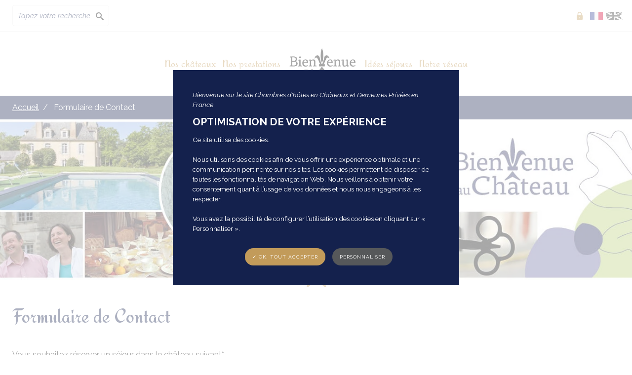

--- FILE ---
content_type: text/html; charset=UTF-8
request_url: https://www.bienvenueauchateau.com/formulaire-de-contact/?ID=305
body_size: 13157
content:
<!doctype html>
<!--[if lt IE 7]><html prefix="og: http://ogp.me/ns#" lang="fr-FR" class="browser-chrome js lt-ie9 lt-ie8 lt-ie7"> <![endif]-->
<!--[if (IE 7)&!(IEMobile)]><html prefix="og: http://ogp.me/ns#" lang="fr-FR" class="browser-chrome js lt-ie9 lt-ie8"><![endif]-->
<!--[if (IE 8)&!(IEMobile)]><html prefix="og: http://ogp.me/ns#" lang="fr-FR" class="browser-chrome js lt-ie9"><![endif]-->
<!--[if gt IE 8]><!--> <html prefix="og: http://ogp.me/ns#" lang="fr-FR" class="browser-chrome js"><!--<![endif]-->
	<head>
		<meta charset="utf-8">
		<title>Formulaire de Contact | Chambres d&#039;hôtes en Châteaux et Demeures Privées en France</title>
		<meta name="description" content="Vous souhaitez r&amp;eacute;server un s&amp;eacute;jour dans le ch&amp;acirc;teau suivant*&amp;mdash;Veuillez choisir une option&amp;mdash; Nom* Pr&amp;eacute;nom* Adresse email* T&amp;eacute;l&amp;eacute;phone* Pays* Date d&amp;rsquo;arriv&amp;eacute;e*…">
		<meta name="HandheldFriendly" content="True">
		<meta name="MobileOptimized" content="320">
		<meta name="viewport" content="width=device-width, initial-scale=1.0"/>
		<meta name="format-detection" content="telephone=no">
		<link rel="apple-touch-icon" href="https://www.bienvenueauchateau.com/wp-content/themes/atm-theme/assets/images/apple-touch-icon.png">
		<link rel="icon" href="https://www.bienvenueauchateau.com/wp-content/themes/atm-theme/favicon.png">
		<link rel="shortcut icon" href="https://www.bienvenueauchateau.com/wp-content/themes/atm-theme/favicon.ico">
		<script>document.cookie='resolution='+Math.max(screen.width,screen.height)+'; path=/';</script>
		<link rel="preload" href="https://www.bienvenueauchateau.com/wp-content/themes/atm-theme/assets/fonts/icomoon.woff2?4gzd5w" as="font" type="font/woff2" crossorigin="anonymous">
		<meta name='robots' content='max-image-preview:large' />

<script>
dataLayer = [{"title":"Formulaire de Contact","author":"atm_admin","wordcount":148,"logged_in":"false","page_id":2042,"post_date":"2020-05-06 14:33:43","post_type":"page"}];
</script>
<!-- Google Tag Manager -->
<script>(function(w,d,s,l,i){w[l]=w[l]||[];w[l].push({'gtm.start':
new Date().getTime(),event:'gtm.js'});var f=d.getElementsByTagName(s)[0],
j=d.createElement(s),dl=l!='dataLayer'?'&l='+l:'';j.async=true;j.src=
'https://www.googletagmanager.com/gtm.js?id='+i+dl;f.parentNode.insertBefore(j,f);
})(window,document,'script','dataLayer','GTM-MGN3Z3J');</script>
<!-- End Google Tag Manager --><style id='classic-theme-styles-inline-css' type='text/css'>
/*! This file is auto-generated */
.wp-block-button__link{color:#fff;background-color:#32373c;border-radius:9999px;box-shadow:none;text-decoration:none;padding:calc(.667em + 2px) calc(1.333em + 2px);font-size:1.125em}.wp-block-file__button{background:#32373c;color:#fff;text-decoration:none}
</style>
<style id='global-styles-inline-css' type='text/css'>
body{--wp--preset--color--black: #000000;--wp--preset--color--cyan-bluish-gray: #abb8c3;--wp--preset--color--white: #ffffff;--wp--preset--color--pale-pink: #f78da7;--wp--preset--color--vivid-red: #cf2e2e;--wp--preset--color--luminous-vivid-orange: #ff6900;--wp--preset--color--luminous-vivid-amber: #fcb900;--wp--preset--color--light-green-cyan: #7bdcb5;--wp--preset--color--vivid-green-cyan: #00d084;--wp--preset--color--pale-cyan-blue: #8ed1fc;--wp--preset--color--vivid-cyan-blue: #0693e3;--wp--preset--color--vivid-purple: #9b51e0;--wp--preset--gradient--vivid-cyan-blue-to-vivid-purple: linear-gradient(135deg,rgba(6,147,227,1) 0%,rgb(155,81,224) 100%);--wp--preset--gradient--light-green-cyan-to-vivid-green-cyan: linear-gradient(135deg,rgb(122,220,180) 0%,rgb(0,208,130) 100%);--wp--preset--gradient--luminous-vivid-amber-to-luminous-vivid-orange: linear-gradient(135deg,rgba(252,185,0,1) 0%,rgba(255,105,0,1) 100%);--wp--preset--gradient--luminous-vivid-orange-to-vivid-red: linear-gradient(135deg,rgba(255,105,0,1) 0%,rgb(207,46,46) 100%);--wp--preset--gradient--very-light-gray-to-cyan-bluish-gray: linear-gradient(135deg,rgb(238,238,238) 0%,rgb(169,184,195) 100%);--wp--preset--gradient--cool-to-warm-spectrum: linear-gradient(135deg,rgb(74,234,220) 0%,rgb(151,120,209) 20%,rgb(207,42,186) 40%,rgb(238,44,130) 60%,rgb(251,105,98) 80%,rgb(254,248,76) 100%);--wp--preset--gradient--blush-light-purple: linear-gradient(135deg,rgb(255,206,236) 0%,rgb(152,150,240) 100%);--wp--preset--gradient--blush-bordeaux: linear-gradient(135deg,rgb(254,205,165) 0%,rgb(254,45,45) 50%,rgb(107,0,62) 100%);--wp--preset--gradient--luminous-dusk: linear-gradient(135deg,rgb(255,203,112) 0%,rgb(199,81,192) 50%,rgb(65,88,208) 100%);--wp--preset--gradient--pale-ocean: linear-gradient(135deg,rgb(255,245,203) 0%,rgb(182,227,212) 50%,rgb(51,167,181) 100%);--wp--preset--gradient--electric-grass: linear-gradient(135deg,rgb(202,248,128) 0%,rgb(113,206,126) 100%);--wp--preset--gradient--midnight: linear-gradient(135deg,rgb(2,3,129) 0%,rgb(40,116,252) 100%);--wp--preset--font-size--small: 13px;--wp--preset--font-size--medium: 20px;--wp--preset--font-size--large: 36px;--wp--preset--font-size--x-large: 42px;--wp--preset--spacing--20: 0.44rem;--wp--preset--spacing--30: 0.67rem;--wp--preset--spacing--40: 1rem;--wp--preset--spacing--50: 1.5rem;--wp--preset--spacing--60: 2.25rem;--wp--preset--spacing--70: 3.38rem;--wp--preset--spacing--80: 5.06rem;--wp--preset--shadow--natural: 6px 6px 9px rgba(0, 0, 0, 0.2);--wp--preset--shadow--deep: 12px 12px 50px rgba(0, 0, 0, 0.4);--wp--preset--shadow--sharp: 6px 6px 0px rgba(0, 0, 0, 0.2);--wp--preset--shadow--outlined: 6px 6px 0px -3px rgba(255, 255, 255, 1), 6px 6px rgba(0, 0, 0, 1);--wp--preset--shadow--crisp: 6px 6px 0px rgba(0, 0, 0, 1);}:where(.is-layout-flex){gap: 0.5em;}:where(.is-layout-grid){gap: 0.5em;}body .is-layout-flow > .alignleft{float: left;margin-inline-start: 0;margin-inline-end: 2em;}body .is-layout-flow > .alignright{float: right;margin-inline-start: 2em;margin-inline-end: 0;}body .is-layout-flow > .aligncenter{margin-left: auto !important;margin-right: auto !important;}body .is-layout-constrained > .alignleft{float: left;margin-inline-start: 0;margin-inline-end: 2em;}body .is-layout-constrained > .alignright{float: right;margin-inline-start: 2em;margin-inline-end: 0;}body .is-layout-constrained > .aligncenter{margin-left: auto !important;margin-right: auto !important;}body .is-layout-constrained > :where(:not(.alignleft):not(.alignright):not(.alignfull)){max-width: var(--wp--style--global--content-size);margin-left: auto !important;margin-right: auto !important;}body .is-layout-constrained > .alignwide{max-width: var(--wp--style--global--wide-size);}body .is-layout-flex{display: flex;}body .is-layout-flex{flex-wrap: wrap;align-items: center;}body .is-layout-flex > *{margin: 0;}body .is-layout-grid{display: grid;}body .is-layout-grid > *{margin: 0;}:where(.wp-block-columns.is-layout-flex){gap: 2em;}:where(.wp-block-columns.is-layout-grid){gap: 2em;}:where(.wp-block-post-template.is-layout-flex){gap: 1.25em;}:where(.wp-block-post-template.is-layout-grid){gap: 1.25em;}.has-black-color{color: var(--wp--preset--color--black) !important;}.has-cyan-bluish-gray-color{color: var(--wp--preset--color--cyan-bluish-gray) !important;}.has-white-color{color: var(--wp--preset--color--white) !important;}.has-pale-pink-color{color: var(--wp--preset--color--pale-pink) !important;}.has-vivid-red-color{color: var(--wp--preset--color--vivid-red) !important;}.has-luminous-vivid-orange-color{color: var(--wp--preset--color--luminous-vivid-orange) !important;}.has-luminous-vivid-amber-color{color: var(--wp--preset--color--luminous-vivid-amber) !important;}.has-light-green-cyan-color{color: var(--wp--preset--color--light-green-cyan) !important;}.has-vivid-green-cyan-color{color: var(--wp--preset--color--vivid-green-cyan) !important;}.has-pale-cyan-blue-color{color: var(--wp--preset--color--pale-cyan-blue) !important;}.has-vivid-cyan-blue-color{color: var(--wp--preset--color--vivid-cyan-blue) !important;}.has-vivid-purple-color{color: var(--wp--preset--color--vivid-purple) !important;}.has-black-background-color{background-color: var(--wp--preset--color--black) !important;}.has-cyan-bluish-gray-background-color{background-color: var(--wp--preset--color--cyan-bluish-gray) !important;}.has-white-background-color{background-color: var(--wp--preset--color--white) !important;}.has-pale-pink-background-color{background-color: var(--wp--preset--color--pale-pink) !important;}.has-vivid-red-background-color{background-color: var(--wp--preset--color--vivid-red) !important;}.has-luminous-vivid-orange-background-color{background-color: var(--wp--preset--color--luminous-vivid-orange) !important;}.has-luminous-vivid-amber-background-color{background-color: var(--wp--preset--color--luminous-vivid-amber) !important;}.has-light-green-cyan-background-color{background-color: var(--wp--preset--color--light-green-cyan) !important;}.has-vivid-green-cyan-background-color{background-color: var(--wp--preset--color--vivid-green-cyan) !important;}.has-pale-cyan-blue-background-color{background-color: var(--wp--preset--color--pale-cyan-blue) !important;}.has-vivid-cyan-blue-background-color{background-color: var(--wp--preset--color--vivid-cyan-blue) !important;}.has-vivid-purple-background-color{background-color: var(--wp--preset--color--vivid-purple) !important;}.has-black-border-color{border-color: var(--wp--preset--color--black) !important;}.has-cyan-bluish-gray-border-color{border-color: var(--wp--preset--color--cyan-bluish-gray) !important;}.has-white-border-color{border-color: var(--wp--preset--color--white) !important;}.has-pale-pink-border-color{border-color: var(--wp--preset--color--pale-pink) !important;}.has-vivid-red-border-color{border-color: var(--wp--preset--color--vivid-red) !important;}.has-luminous-vivid-orange-border-color{border-color: var(--wp--preset--color--luminous-vivid-orange) !important;}.has-luminous-vivid-amber-border-color{border-color: var(--wp--preset--color--luminous-vivid-amber) !important;}.has-light-green-cyan-border-color{border-color: var(--wp--preset--color--light-green-cyan) !important;}.has-vivid-green-cyan-border-color{border-color: var(--wp--preset--color--vivid-green-cyan) !important;}.has-pale-cyan-blue-border-color{border-color: var(--wp--preset--color--pale-cyan-blue) !important;}.has-vivid-cyan-blue-border-color{border-color: var(--wp--preset--color--vivid-cyan-blue) !important;}.has-vivid-purple-border-color{border-color: var(--wp--preset--color--vivid-purple) !important;}.has-vivid-cyan-blue-to-vivid-purple-gradient-background{background: var(--wp--preset--gradient--vivid-cyan-blue-to-vivid-purple) !important;}.has-light-green-cyan-to-vivid-green-cyan-gradient-background{background: var(--wp--preset--gradient--light-green-cyan-to-vivid-green-cyan) !important;}.has-luminous-vivid-amber-to-luminous-vivid-orange-gradient-background{background: var(--wp--preset--gradient--luminous-vivid-amber-to-luminous-vivid-orange) !important;}.has-luminous-vivid-orange-to-vivid-red-gradient-background{background: var(--wp--preset--gradient--luminous-vivid-orange-to-vivid-red) !important;}.has-very-light-gray-to-cyan-bluish-gray-gradient-background{background: var(--wp--preset--gradient--very-light-gray-to-cyan-bluish-gray) !important;}.has-cool-to-warm-spectrum-gradient-background{background: var(--wp--preset--gradient--cool-to-warm-spectrum) !important;}.has-blush-light-purple-gradient-background{background: var(--wp--preset--gradient--blush-light-purple) !important;}.has-blush-bordeaux-gradient-background{background: var(--wp--preset--gradient--blush-bordeaux) !important;}.has-luminous-dusk-gradient-background{background: var(--wp--preset--gradient--luminous-dusk) !important;}.has-pale-ocean-gradient-background{background: var(--wp--preset--gradient--pale-ocean) !important;}.has-electric-grass-gradient-background{background: var(--wp--preset--gradient--electric-grass) !important;}.has-midnight-gradient-background{background: var(--wp--preset--gradient--midnight) !important;}.has-small-font-size{font-size: var(--wp--preset--font-size--small) !important;}.has-medium-font-size{font-size: var(--wp--preset--font-size--medium) !important;}.has-large-font-size{font-size: var(--wp--preset--font-size--large) !important;}.has-x-large-font-size{font-size: var(--wp--preset--font-size--x-large) !important;}
.wp-block-navigation a:where(:not(.wp-element-button)){color: inherit;}
:where(.wp-block-post-template.is-layout-flex){gap: 1.25em;}:where(.wp-block-post-template.is-layout-grid){gap: 1.25em;}
:where(.wp-block-columns.is-layout-flex){gap: 2em;}:where(.wp-block-columns.is-layout-grid){gap: 2em;}
.wp-block-pullquote{font-size: 1.5em;line-height: 1.6;}
</style>
<link rel='stylesheet' id='contact-form-7-css' href='https://www.bienvenueauchateau.com/wp-content/plugins/contact-form-7/includes/css/styles.css' type='text/css' media='all' />
<link rel='stylesheet' id='controller-fields-for-contact-form-7-css' href='https://www.bienvenueauchateau.com/wp-content/plugins/controller-fields-for-contact-form-7/assets/styles/controllable-fields.css' type='text/css' media='all' />
<link rel='stylesheet' id='datepicker-css-css' href='https://www.bienvenueauchateau.com/wp-content/themes/atm-theme/assets/css/datepicker.min.css' type='text/css' media='all' />
<link rel='stylesheet' id='atm-stylesheet-css-css' href='https://www.bienvenueauchateau.com/wp-content/themes/atm-theme/style.css' type='text/css' media='all' />
<script type='text/javascript' src='https://www.bienvenueauchateau.com/wp-includes/js/jquery/jquery.min.js' id='jquery-core-js'></script>
<link rel="https://api.w.org/" href="https://www.bienvenueauchateau.com/wp-json/" /><link rel="alternate" type="application/json" href="https://www.bienvenueauchateau.com/wp-json/wp/v2/pages/2042" /><link rel="canonical" href="https://www.bienvenueauchateau.com/formulaire-de-contact/" />
<link rel='shortlink' href='https://www.bienvenueauchateau.com/?p=2042' />
<link rel="alternate" type="application/json+oembed" href="https://www.bienvenueauchateau.com/wp-json/oembed/1.0/embed?url=https%3A%2F%2Fwww.bienvenueauchateau.com%2Fformulaire-de-contact%2F" />
<link rel="alternate" type="text/xml+oembed" href="https://www.bienvenueauchateau.com/wp-json/oembed/1.0/embed?url=https%3A%2F%2Fwww.bienvenueauchateau.com%2Fformulaire-de-contact%2F&#038;format=xml" />
<link rel="alternate" href="https://www.bienvenueauchateau.com/formulaire-de-contact/" hreflang="fr" />
<link rel="alternate" href="https://www.bienvenueauchateau.com/en/booking/" hreflang="en" />
<script type="application/ld+json">{"@context":"http:\/\/schema.org","@type":"BreadcrumbList","itemListElement":[{"@type":"ListItem","position":1,"item":{"@id":"https:\/\/www.bienvenueauchateau.com","name":"Accueil"}},{"@type":"ListItem","position":2,"item":{"@id":"https:\/\/www.bienvenueauchateau.com\/formulaire-de-contact\/","name":"Formulaire de Contact"}}]}</script><script type="application/ld+json">{"@context":"http:\/\/schema.org","@type":"WebPage","name":"Formulaire de Contact","headline":"Formulaire de Contact","mainEntityOfPage":"https:\/\/www.bienvenueauchateau.com\/formulaire-de-contact\/","datePublished":"2020-05-06T14:33:43+02:00","dateModified":"2024-08-09T11:44:48+02:00","description":"\r\n\r\n\r\n\r\n\r\n\r\n\r\n\r\n\r\n\r\n\r\nVous souhaitez r&eacute;server un s&eacute;jour dans le ch&acirc;teau suivant*&mdash;Veuillez choisir une option&mdash;\r\n\t\t\t\r\n\r\n\r\n\r\n\r\n\r\n\r\nNom*\r\n\t\t\t\r\n\r\n\r\n\r\n\r\nPr&eacute;nom*\r\n\t\t\t\r\n\r\n\r\n\r\n\r\n\r\n\r\nAdresse email*\r\n\t\t\t\r\n\r\n\r\n\r\n\r\nT&eacute;l&eacute;phone*\r\n\t\t\t\r\n\r\n\r\n\r\n\r\n\r\n\r\nPays*\r\n\t\t\t\r\n\r\n\r\n\r\n\r\n\r\n\r\nDate d&rsquo;arriv&eacute;e*\r\n\t\t\t\r\n\r\n\r\n\r\n\r\nNombre de nuits*\r\n\t\t\t\r\n\r\n\r\n\r\n\r\n\r\n\r\nNombre d&rsquo;adultes*\r\n\t\t\t\r\n\r\n\r\n\r\n\r\nNombre d&rsquo;enfants*\r\n\t\t\t\r\n\r\n\r\n\r\n\r\n\r\n\r\nVotre message\r\n\t\t\t\r\n\r\n\r\n\r\n\r\n\r\nQuestion de s&eacute;curit&eacute; : Combien y a-t-il de lettres dans &lsquo;Ch&acirc;teau&rsquo; ? \r\n\t\t\r\nEn cochant cette case, je reconnais avoir pris connaissance des Conditions G&eacute;n&eacute;rales d&rsquo;Utilisation et de la Politique de confidentialit&eacute; de ce site Internet.\r\n\t\t\r\nEn soumettant ce formulaire, j&rsquo;accepte que les informations saisies soient utilis&eacute;es, exploit&eacute;es, trait&eacute;es pour permettre de me recontacter, ou dans le cadre de la relation commerciale qui d&eacute;coule de cette demande.\r\n\t\t\r\n\r\n\r\n\r\n\r\nRetour &agrave; la fiche du ch&acirc;teau\r\n\t\t\r\n\r\n\r\n\r\n\r\n\r\n\r\n\r\n\r\n","author":{"@type":"Person","name":"Chambres d&#039;hôtes en Châteaux et Demeures Privées en France"},"publisher":[{"@context":"http:\/\/schema.org","@type":"Organization","address":[{"streetAddress":"Château de Chambiers","postalCode":"49430","addressLocality":"Durtal","addressCountry":"France","@type":"PostalAddress"}],"name":"Bienvenue au Château","location":{"@type":"Place","geo":{"@type":"GeoCoordinates","latitude":47.6449481,"longitude":0.2477614}},"sameAs":["https:\/\/www.facebook.com\/Bienvenue-au-Ch%C3%A2teau-1688807791390417\/","https:\/\/www.instagram.com\/bienvenueauchateau\/","https:\/\/www.linkedin.com\/company\/bienvenue-au-ch%C3%A2teau\/"],"logo":{"@type":"ImageObject","url":"https:\/\/www.bienvenueauchateau.com\/wp-content\/uploads\/2020\/01\/tile-wide.png"},"url":"https:\/\/www.bienvenueauchateau.com"}],"image":{"@type":"ImageObject","url":"https:\/\/www.bienvenueauchateau.com\/wp-content\/uploads\/2022\/01\/bandeau-bac-web-1920x350-1.jpg","width":1920,"height":350}}</script><meta name="twitter:card" content="summary" />
<meta name="twitter:description" content="Vous souhaitez r&amp;eacute;server un s&amp;eacute;jour dans le ch&amp;acirc;teau suivant*&amp;mdash;Veuillez choisir une option&amp;mdash; Nom* Pr&amp;eacute;nom* Adresse email* T&amp;eacute;l&amp;eacute;phone* Pays* Date d&amp;rsquo;arriv&amp;eacute;e*…" />
<meta name="twitter:title" content="Formulaire de Contact | Chambres d&#039;hôtes en Châteaux et Demeures Privées en France" />
<meta name="twitter:image" content="https://www.bienvenueauchateau.com/wp-content/uploads/2022/01/bandeau-bac-web-1920x350-1.jpg" />
<meta property="og:locale" content="fr_FR" />
<meta property="og:site_name" content="Chambres d&#039;hôtes en Châteaux et Demeures Privées en France" />
<meta property="og:title" content="Formulaire de Contact | Chambres d&#039;hôtes en Châteaux et Demeures Privées en France" />
<meta property="og:description" content="Vous souhaitez r&amp;eacute;server un s&amp;eacute;jour dans le ch&amp;acirc;teau suivant*&amp;mdash;Veuillez choisir une option&amp;mdash; Nom* Pr&amp;eacute;nom* Adresse email* T&amp;eacute;l&amp;eacute;phone* Pays* Date d&amp;rsquo;arriv&amp;eacute;e*…">
<meta property="og:type" content="website" />
<meta property="og:url" content="https://www.bienvenueauchateau.com/formulaire-de-contact/?ID=305" />
<meta property="og:image" content="https://www.bienvenueauchateau.com/wp-content/uploads/2022/01/bandeau-bac-web-1920x350-1.jpg" />
<meta property="og:image:width" content="1920" />
<meta property="og:image:height" content="350" />
<link rel="image_src" href="https://www.bienvenueauchateau.com/wp-content/uploads/2022/01/bandeau-bac-web-1920x350-1.jpg" />
		<style>
			.marker-cluster-small {
				background-color: rgba(20, 33, 77, 1);
			}
			.marker-cluster-small div {
				background-color: rgba(20, 33, 77, 1);
			}

			.marker-cluster-medium {
				background-color: rgba(20, 33, 77, 1);
			}
			.marker-cluster-medium div {
				background-color: rgba(20, 33, 77, 1);
			}

			.marker-cluster-large {
				background-color: rgba(20, 33, 77, 1);
			}
			.marker-cluster-large div {
				background-color: rgba(20, 33, 77, 1);
			}

			/* IE 6-8 fallback colors */
			.leaflet-oldie .marker-cluster-small {
				background-color: rgb(20, 33, 77);
			}
			.leaflet-oldie .marker-cluster-small div {
				background-color: rgb(20, 33, 77);
			}

			.leaflet-oldie .marker-cluster-medium {
				background-color: rgb(20, 33, 77);
			}
			.leaflet-oldie .marker-cluster-medium div {
				background-color: rgb(20, 33, 77);
			}

			.leaflet-oldie .marker-cluster-large {
				background-color: rgb(20, 33, 77);
			}
			.leaflet-oldie .marker-cluster-large div {
				background-color: rgb(20, 33, 77);
			}

			.marker-cluster span {font-family: 'Raleway', Arial, sans-serif;color: white;}
		</style>
			<style type="text/css" id="wp-custom-css">
			.chateau_hp .bloc_search {
    z-index: 100;
}
.labels-M {
	background-image: url(https://www.bienvenueauchateau.com/wp-content/uploads/2023/05/600px-logo-monument-historique-rouge-svg-e1683887457355.png);
	background-repeat: no-repeat;
	height: 100px;
    width: 50%;
    float: left;
	background-position-x: center;
}
.labels-J {
	background-image: url(https://www.bienvenueauchateau.com/wp-content/uploads/2023/05/jr-quadri-e1683887388511.png);
background-repeat: no-repeat;
	height: 100px;
    width: 50%;
    float: left;
	background-position-x: center;
}
.bloc_logos {
	display: flex;
	min-height: 100px;
justify-content: space-around;
	padding-top: 5px;
   padding-bottom: 25px;
}
.leaflet-routing-container.leaflet-bar.leaflet-control {
	display: none !important;
}		</style>
				<style>
			@media only screen and (max-width: 880px) {.page.page-id-586 .embed-responsive-16by9{padding-bottom: 100.25%;}}
			@media only screen and (max-width: 620px) {.page.page-id-586 .embed-responsive-16by9{padding-bottom: 150.25%;}}
			@media only screen and (max-width: 420px) {.page.page-id-586 .embed-responsive-16by9{padding-bottom: 175.25%;}}
		</style>
	</head>
	<body class="page-template page-template-tpl-page-reservation page-template-tpl-page-reservation-php page page-id-2042">
		<noscript>Désolé, vous devez activer le Javascript sur votre navigateur pour profiter pleinement de l’expérience de navigation sur ce site Internet.</noscript>
		<!--[if lte IE 8]>
		<div style="padding: 1em; background: #900; font-size: 1.1em; color: #fff;z-index:9999;position:fixed;width:100%;">
		&lt;p&gt;&lt;strong&gt;Attention ! &lt;/strong&gt;Votre navigateur (Internet Explorer 6, 7 ou 8) pr&eacute;sente de s&eacute;rieuses lacunes en termes de s&eacute;curit&eacute; et de performances.&lt;br /&gt;En cons&eacute;quence, nous vous prions de t&eacute;l&eacute;charger une version plus r&eacute;cente si vous ne voulez pas avoir de probl&egrave;mes d’affichage (&lt;a href=« http://windows.microsoft.com/en-us/internet-explorer/products/ie/home » style=« color: #fff; »&gt;Mise &agrave; jour Internet Explorer&lt;/a&gt;, &lt;a href=« http://www.mozilla-europe.org/fr/firefox/«  style=« color: #fff; »&gt;Installer Firefox&lt;/a&gt;, &lt;a href=« http://www.google.com/chrome?hl=fr » style=« color: #fff; »&gt;Installer Chrome&lt;/a&gt;, &lt;a href=« http://www.apple.com/fr/safari/download/«  style=« color: #fff; »&gt;Installer Safari&lt;/a&gt;)&lt;/p&gt;</div>
		<![endif]--> 
		<!--[if lt IE 9]>
		<script src="http://html5shim.googlecode.com/svn/trunk/html5.js"></script>
	<![endif]-->
	<div class="contain">
		<!-- header -->
		<header class="clearfix header-generique">
			<div class="secondary_header">
				<div class="container">
					<div id="custom-search-input">
						<div class="input-group">
							<form id="searchform" role="search" method="get" action="https://www.bienvenueauchateau.com/">
								<input type="text" class="search-query form-control" name="s" placeholder="Tapez votre recherche..." />
								<button class="btn btn-danger" type="submit" title="Chaîne à rechercher">
									<i class="icon-search"></i>
								</button>
							</form>
						</div>
					</div>

										<ul class="lang">
						<li class="active">
							<a href="https://www.bienvenueauchateau.com/formulaire-de-contact/" title="FR">
								<i class="icon-lang-fr"><span class="path1"></span><span class="path2"></span><span class="path3"></span></i>
							</a>
						</li>
						<li>
							<a href="https://www.bienvenueauchateau.com/en/booking/" title="EN">
								<i class="icon-lang-en"><span class="path1"></span><span class="path2"></span><span class="path3"></span><span class="path4"></span><span class="path5"></span><span class="path6"></span><span class="path7"></span><span class="path8"></span><span class="path9"></span><span class="path10"></span><span class="path11"></span><span class="path12"></span><span class="path13"></span><span class="path14"></span></i>
							</a>
						</li>
					</ul>

											<div class="extraner-wrapper">
							<a target="_blank" rel="noopener nofollow" href="https://www.extranet-bienvenueauchateau.com/" title="Accéder à l&#039;extranet des membres"><i class="icon-lock-2"></i><span class="sr-only">Extranet</span></a>
						</div>
									</div>
			</div>

			<div class="primary_header">
				<div class="container">
					<a href="https://www.bienvenueauchateau.com" title="Retour à l’accueil" class="logo_rwd">
						<noscript><img src="https://www.bienvenueauchateau.com/wp-content/themes/atm-theme/assets/images/logo.png" alt="Chambres d&#039;hôtes en Châteaux et Demeures Privées en France - Logo" width="144"  height="66" /></noscript>
						<img data-src="https://www.bienvenueauchateau.com/wp-content/themes/atm-theme/assets/images/logo.png" src="https://www.bienvenueauchateau.com/wp-content/themes/atm-theme/assets/images/nothing.gif" alt="Chambres d&#039;hôtes en Châteaux et Demeures Privées en France - Logo" width="144"  height="66" />
					</a>

					<div id="simple_menu">
						<div class="burger">
							<span class="toggle-btn"></span>
						</div>

						<nav class="awd_simple_menus"><ul><li><a class="c20" href="https://www.bienvenueauchateau.com/chateaux" title="Nos châteaux">Nos châteaux</a><li><a class="588" href="https://www.bienvenueauchateau.com/?page_id=588#" title="Offres spéciales">Nos prestations</a><ul class="col_niv_1"><li><a class="e23" href="https://www.bienvenueauchateau.com/chateaux/region-all--theme-all--type-chambres-dhotes-au-chateau--price-all--booking-all--criteres-all/" title="Chambres d'hôtes au château">Chambres d'hôtes au château</a><li><a class="e26" href="https://www.bienvenueauchateau.com/chateaux/region-all--theme-all--type-meuble-de-tourisme-gite--price-all--booking-all--criteres-all/" title="Meublé de tourisme – Gîte">Meublé de tourisme – Gîte</a><li><a class="e24" href="https://www.bienvenueauchateau.com/chateaux/region-all--theme-all--type-location-exclusive-du-chateau--price-all--booking-all--criteres-all/" title="Location exclusive du château">Location exclusive du château</a><li><a class="e27" href="https://www.bienvenueauchateau.com/chateaux/region-all--theme-all--type-hebergement-insolite--price-all--booking-all--criteres-all/" title="Hébergement insolite">Hébergement insolite</a></li></ul></li><li class="logo_menu"><a class="e23" href="https://www.bienvenueauchateau.com/" title="Accueil">Accueil</a><li><a class="3260" href="https://www.bienvenueauchateau.com/idees-sejours/" title="Idées séjours">Idées séjours</a><li><a class="5" href="https://www.bienvenueauchateau.com/notre-label/" title="Notre réseau">Notre réseau</a><ul class="col_niv_1"><li><a class="530" href="https://www.bienvenueauchateau.com/notre-label/notre-label-bienvenue-au-chateau/" title="Notre label « Bienvenue au Château »">Nos valeurs</a><li><a class="532" href="https://www.bienvenueauchateau.com/notre-label/lassociation/" title="L&rsquo;association">L’association</a><li><a class="535" href="https://www.bienvenueauchateau.com/notre-label/le-mot-du-president/" title="Le mot de la présidente">Le mot de la présidente</a><li><a class="537" href="https://www.bienvenueauchateau.com/nous-rejoindre/" title="Nous rejoindre">Nous rejoindre</a><ul class="col_niv_2"><li><a class="543" href="https://www.bienvenueauchateau.com/nous-rejoindre/formulaire-de-demande/" title="Formulaire de demande d'information">Formulaire de demande d'information</a></ul></nav>					</div>
				</div>
			</div>			
		</header>
		<!-- end header -->	<section class="article-page">
			<nav aria-label="breadcrumb" class="breadcrumb">
			<div class="container">
				<ol class="breadcrumb_inner" role="breadcrumb"><li class="breadcrumb-item item-home"><a class="bread-link bread-home" href="https://www.bienvenueauchateau.com" title="Accueil">Accueil</a></li><li class="breadcrumb-item item-current active item-2042"> Formulaire de Contact</li></ol>			</div>
		</nav>

				<div class="banner" style="background-color: rgb(255, 255, 255);" data-background-image-url="https://www.bienvenueauchateau.com/wp-content/uploads/2022/01/bandeau-bac-web-1920x350-1.jpg"></div>

		<section class="container-fluid">
			<header>
				<div class="container">
					<h1 class="entry-title post-title">Formulaire de Contact</h1>
				</div>
			</header>

			<div class="container">
				<div class="entry-content post-content">
					<input type="hidden" id="atm_ajaxurl" value="https://www.bienvenueauchateau.com/wp-admin/admin-ajax.php" />
					<input type="hidden" id="castle_id" value="305" />
					<input type="hidden" id="castle_url" value="https://www.bienvenueauchateau.com/?post_type=castle&p=305" />
					<div class="row"><div class="col-lg-12"><div class="wpcf7 no-js" id="wpcf7-f2043-p2042-o1" lang="fr-FR" dir="ltr">
<div class="screen-reader-response">
<p role="status" aria-live="polite" aria-atomic="true">
<ul></ul>
</div>
<form action="/formulaire-de-contact/?ID=305#wpcf7-f2043-p2042-o1" method="post" class="wpcf7-form init" aria-label="Formulaire de contact" novalidate="novalidate" data-status="init">
<div style="display: none;">
<input type="hidden" name="_wpcf7" value="2043"><input type="hidden" name="_wpcf7_version" value="5.9.8"><input type="hidden" name="_wpcf7_locale" value="fr_FR"><input type="hidden" name="_wpcf7_unit_tag" value="wpcf7-f2043-p2042-o1"><input type="hidden" name="_wpcf7_container_post" value="2042"><input type="hidden" name="_wpcf7_posted_data_hash" value=""></div>
<div class="row booking-form">
<div class="col-lg-12 castle">
<div class="form-group">
<p><label for="castle">Vous souhaitez r&eacute;server un s&eacute;jour dans le ch&acirc;teau suivant<span class="">*</span></label><span class="wpcf7-form-control-wrap castle"><select name="castle" class="wpcf7-form-control wpcf7-select_controller au-cf7-controller" aria-invalid="false" aria-expanded="false" title="Click to expand" data-collapse="Click to collapse"></select></span>
			</p>
</p></div>
</p></div>
</div>
<div class="row">
<div class="col-lg-6">
<div class="form-group">
<p><label for="nom">Nom<span class="obligatory">*</span></label><span class="wpcf7-form-control-wrap" data-name="nom"><input size="40" maxlength="400" class="wpcf7-form-control wpcf7-text wpcf7-validates-as-required form-control" aria-required="true" aria-invalid="false" value="" type="text" name="nom"></span>
			</p>
</p></div>
</p></div>
<div class="col-lg-6">
<div class="form-group">
<p><label for="nom">Pr&eacute;nom<span class="obligatory">*</span></label><span class="wpcf7-form-control-wrap" data-name="prenom"><input size="40" maxlength="400" class="wpcf7-form-control wpcf7-text wpcf7-validates-as-required form-control" aria-required="true" aria-invalid="false" value="" type="text" name="prenom"></span>
			</p>
</p></div>
</p></div>
</div>
<div class="row">
<div class="col-lg-6">
<div class="form-group">
<p><label for="email">Adresse email<span class="obligatory">*</span></label><span class="wpcf7-form-control-wrap" data-name="email"><input size="40" maxlength="400" class="wpcf7-form-control wpcf7-email wpcf7-validates-as-required wpcf7-text wpcf7-validates-as-email form-control" aria-required="true" aria-invalid="false" value="" type="email" name="email"></span>
			</p>
</p></div>
</p></div>
<div class="col-lg-6">
<div class="form-group">
<p><label for="tel">T&eacute;l&eacute;phone<span class="obligatory">*</span></label><span class="wpcf7-form-control-wrap" data-name="tel"><input size="40" maxlength="400" class="wpcf7-form-control wpcf7-tel wpcf7-validates-as-required wpcf7-text wpcf7-validates-as-tel form-control" aria-required="true" aria-invalid="false" value="" type="tel" name="tel"></span>
			</p>
</p></div>
</p></div>
</div>
<div class="row">
<div class="col-lg-12">
<div class="form-group">
<p><label for="pays">Pays<span class="obligatory">*</span></label><span class="wpcf7-form-control-wrap" data-name="pays"><input size="40" maxlength="400" class="wpcf7-form-control wpcf7-text wpcf7-validates-as-required form-control" aria-required="true" aria-invalid="false" value="" type="text" name="pays"></span>
			</p>
</p></div>
</p></div>
</div>
<div class="row">
<div class="col-lg-6">
<div class="form-group">
<p><label for="date">Date d&rsquo;arriv&eacute;e<span class="obligatory">*</span></label><span class="wpcf7-form-control-wrap" data-name="date"><input size="40" maxlength="400" class="wpcf7-form-control wpcf7-text wpcf7-validates-as-required form-control" aria-required="true" aria-invalid="false" placeholder="00/00/0000" value="" type="text" name="date"></span>
			</p>
</p></div>
</p></div>
<div class="col-lg-6">
<div class="form-group">
<p><label for="nuites">Nombre de nuits<span class="obligatory">*</span></label><span class="wpcf7-form-control-wrap" data-name="nuites"><input class="wpcf7-form-control wpcf7-number wpcf7-validates-as-required wpcf7-validates-as-number form-control" min="1" aria-required="true" aria-invalid="false" value="2" type="number" name="nuites"></span>
			</p>
</p></div>
</p></div>
</div>
<div class="row">
<div class="col-lg-6">
<div class="form-group">
<p><label for="adultes">Nombre d&rsquo;adultes<span class="obligatory">*</span></label><span class="wpcf7-form-control-wrap" data-name="adultes"><input class="wpcf7-form-control wpcf7-number wpcf7-validates-as-required wpcf7-validates-as-number form-control" min="1" aria-required="true" aria-invalid="false" value="2" type="number" name="adultes"></span>
			</p>
</p></div>
</p></div>
<div class="col-lg-6">
<div class="form-group">
<p><label for="enfants">Nombre d&rsquo;enfants<span class="obligatory">*</span></label><span class="wpcf7-form-control-wrap" data-name="enfants"><input class="wpcf7-form-control wpcf7-number wpcf7-validates-as-required wpcf7-validates-as-number form-control" min="0" aria-required="true" aria-invalid="false" value="0" type="number" name="enfants"></span>
			</p>
</p></div>
</p></div>
</div>
<div class="row">
<div class="col-lg-12">
<div class="form-group">
<p><label for="message">Votre message</label><span class="wpcf7-form-control-wrap" data-name="message"><textarea cols="40" rows="10" maxlength="2000" class="wpcf7-form-control wpcf7-textarea form-control" aria-invalid="false" name="message"></textarea></span>
			</p>
</p></div>
</p></div>
</div>
<div class="row">
<div class="col-lg-12">
<p><span class="wpcf7-form-control-wrap" data-name="quiz"><label><span class="wpcf7-quiz-label">Question de s&eacute;curit&eacute; : Combien y a-t-il de lettres dans &lsquo;Ch&acirc;teau&rsquo; ?</span> <input size="40" class="wpcf7-form-control wpcf7-quiz" autocomplete="off" aria-required="true" aria-invalid="false" type="text" name="quiz"></label><input type="hidden" name="_wpcf7_quiz_answer_quiz" value="12cb9216ba528fb7d36b37e2c80cb0c0"></span>
		</p>
<p><span class="wpcf7-form-control-wrap" data-name="acceptance-cgu-privacy"><span class="wpcf7-form-control wpcf7-acceptance"><span class="wpcf7-list-item"><label><input type="checkbox" name="acceptance-cgu-privacy" value="1" aria-invalid="false"><span class="wpcf7-list-item-label">En cochant cette case, je reconnais avoir pris connaissance des <a target="_blank" rel="noopener" href="/conditions-generales-dutilisation-cgu/" title="Conditions G&eacute;n&eacute;rales d'Utilisation">Conditions G&eacute;n&eacute;rales d&rsquo;Utilisation</a> et de la <a target="_blank" rel="noopener" href="/politique-de-confidentialite/" title="Politique de confidentialit&eacute;">Politique de confidentialit&eacute;</a> de ce site Internet.</span></label></span></span></span>
		</p>
<p><span class="wpcf7-form-control-wrap" data-name="acceptance"><span class="wpcf7-form-control wpcf7-acceptance"><span class="wpcf7-list-item"><label><input type="checkbox" name="acceptance" value="1" aria-invalid="false"><span class="wpcf7-list-item-label">En soumettant ce formulaire, j&rsquo;accepte que les informations saisies soient utilis&eacute;es, exploit&eacute;es, trait&eacute;es pour permettre de me recontacter, ou dans le cadre de la relation commerciale qui d&eacute;coule de cette demande.</span></label></span></span></span>
		</p>
</p></div>
</div>
<div class="row">
<div class="col-lg-6 col-md-12 col-sm-12 col-xs-12">
<p><a href="#" id="backtocastle" class="calltoaction secondaire" title="Retour &agrave; la fiche du ch&acirc;teau">Retour &agrave; la fiche du ch&acirc;teau</a>
		</p>
</p></div>
<div class="col-lg-6 col-md-12 col-sm-12 col-xs-12">
<p><input class="wpcf7-form-control wpcf7-submit has-spinner btn btn-primary" type="submit" value="Envoyer"></p>
</p></div>
</div>
<div class="wpcf7-response-output" aria-hidden="true"></div>
</form>
</div>
</div></div>				</div>
					
							</div>
		</section>
	</section>
						<!-- footer -->
			<footer class="footer-generique">
				<div class="primary_footer">
					<div class="container">
						<div class="row">
							<div class="col-lg-3 col-md-6 col-sm-12 col-xs-12">
								<h4>À propos</h4>
								<p>Bienvenue au Château est un label qui promeut l’hébergement dans des demeures historiques régi en association par la loi 1901 à but non lucratif qui s’étend sur l’ensemble du territoire français.</p>
								<ul class="social">
																			<li><a href="https://www.facebook.com/Bienvenue-au-Ch%C3%A2teau-1688807791390417/" title="Facebook" target="_blank" rel="noopener"><i class="icon-facebook2"></i></a></li>
																																					<li><a href="https://www.instagram.com/bienvenueauchateau/" title="Instagram" target="_blank" rel="noopener"><i class="icon-instagram"></i></a></li>
																																					<li><a href="https://www.linkedin.com/company/bienvenue-au-ch%C3%A2teau/" title="LinkedIn" target="_blank" rel="noopener"><i class="icon-linkedin1"></i></a></li>
																	</ul>
							</div>

							<div class="col-lg-3 col-md-6 col-sm-12 col-xs-12">
								<h4>Liens utiles</h4>
								<ul>
																			<li><a href="https://www.bienvenueauchateau.com/notre-label/lassociation/" title="Présentation"><i class="icon-arrow"></i>Présentation</a></li>
																			<li><a href="https://www.bienvenueauchateau.com/chateaux/region-all--theme-all--type-all--criteres-all/" title="Idées séjours"><i class="icon-arrow"></i>Idées séjours</a></li>
																			<li><a href="https://www.bienvenueauchateau.com/nos-partenaires/" title="Nos partenaires"><i class="icon-arrow"></i>Nos partenaires</a></li>
																			<li><a href="https://www.bienvenueauchateau.com/proposer-un-article-evenement/" title="Proposer un article"><i class="icon-arrow"></i>Proposer un article</a></li>
																	</ul>

								<a href="https://www.bienvenueauchateau.com/nous-rejoindre/formulaire-de-demande/" title="Nous rejoindre" class="calltoaction primaire btn-rejoindre">Nous rejoindre</a>
							</div>

							<div class="col-lg-3 col-md-6 col-sm-12 col-xs-12">
								<h4>Les châteaux</h4>
								<ul>
																			<li><a href="https://www.bienvenueauchateau.com/chateaux/region-bretagne-normandie/" title="Bretagne/Normandie"><i class="icon-arrow"></i>Bretagne/Normandie</a></li>
																			<li><a href="https://www.bienvenueauchateau.com/chateaux/region-vallee-de-la-loire/" title="Vallée de la Loire"><i class="icon-arrow"></i>Vallée de la Loire</a></li>
																			<li><a href="https://www.bienvenueauchateau.com/chateaux/region-paris-nord-de-la-france/" title="Paris/Nord de la France"><i class="icon-arrow"></i>Paris/Nord de la France</a></li>
																			<li><a href="https://www.bienvenueauchateau.com/chateaux/region-bourgogne-vallee-du-rhone/" title="Bourgogne/Vallée du Rhône"><i class="icon-arrow"></i>Bourgogne/Vallée du Rhône</a></li>
																			<li><a href="https://www.bienvenueauchateau.com/chateaux/region-auvergne/" title="Auvergne"><i class="icon-arrow"></i>Auvergne</a></li>
																			<li><a href="https://www.bienvenueauchateau.com/chateaux/region-sud-ouest-languedoc/" title="Sud Ouest/Languedoc"><i class="icon-arrow"></i>Sud Ouest/Languedoc</a></li>
																	</ul>

								<h5>Nos amis européens</h5>
								<ul>
																			<li><a target="_blank" rel="noopener" href="https://hiddenireland.com/" title="Irlande"><i class="icon-arrow"></i>Irlande</a></li>
																	</ul>
							</div>

							<div class="col-lg-3 col-md-6 col-sm-12 col-xs-12">
								<h4>Coordonnées</h4>
								<div class="coordonnees address">
									<i class="icon-compass"></i>
									<p>
										<strong>Bienvenue au Château</strong><br>
										Château de Chambiers<br>
										49430 Durtal<br>
										France									</p>
								</div>
								
								<p class="infos2-phone" style="font-size: 14px">L’association ne gère pas les réservations.<br />
Pour toute question concernant les réservations, merci de contacter directement les châteaux via le bouton ’’Interroger le propriétaire’’ qui figure sur la page de chaque château sur ce site.</p>
								<!--?php the_field( 'footer_about_copie_'.$current_language, 'option' ); ?-->

								<!--p class="phone">Téléphone de l’association Bienvenue au Château : </p> 
								<p class="infos-phone"><i class="icon-phone"style="color: #14214d;"></i> +33 (0)6 70 22 50 55</p> 

								<p class="infos2-phone" style="font-size: 14px;">L’association ne gère pas les réservations.
Pour toute question concernant les réservations, merci de contacter directement les châteaux via le bouton ’’Interroger le propriétaire’’ qui figure sur la page de chaque château sur ce site.
</p--> 
								<a href="https://www.bienvenueauchateau.com/nous-contacter/" title="Contactez-nous" class="calltoaction primaire btn-rejoindre">Contactez-nous</a>
							</div>
						</div>
					</div>
				</div>

				<div class="secondary_footer">
					<div class="container">
						<div class="copyright">
							<p>
								© 2026 - Tous droits réservés							</p>
						</div>

						<div class="mentions">
							<p>
								<a href="https://www.bienvenueauchateau.com/mentions-legales/">Mentions légales</a> - <a href="https://www.bienvenueauchateau.com/conditions-generales-dutilisation-cgu/">CGU</a> - <a href="https://www.bienvenueauchateau.com/politique-de-confidentialite/">Protection de la vie privée</a> - <a href="javascript:tarteaucitron.userInterface.openPanel();">Gestion des cookies</a> - <a href="https://www.bienvenueauchateau.com/plan-du-site/">Plan du site</a>
							</p>
						</div>
					</div>
				</div>

				<div id="scroll_to_top" class="opacity">
					<i class="icon-arrow-top"></i>
				</div>
			</footer>
			<!-- end footer -->
		</div>
		<input type="hidden" id="atm_ajax_nonce" name="atm_ajax_nonce" value="deb52ca851" /><input type="hidden" name="_wp_http_referer" value="/formulaire-de-contact/?ID=305" />		<!-- Google Tag Manager (noscript) -->
<noscript><iframe src="https://www.googletagmanager.com/ns.html?id=GTM-MGN3Z3J" height="0" width="0" style="display:none;visibility:hidden"></iframe></noscript>
<!-- End Google Tag Manager (noscript) --><link rel='stylesheet' id='leaflet-css' href='https://unpkg.com/leaflet@1.5.1/dist/leaflet.css' type='text/css' media='all' />
<script type='text/javascript' id='atm-tarteaucitron-js-js-extra'>
/* <![CDATA[ */
var atmtacI10n = {"headerH1":"Gestion de vos pr\u00e9f\u00e9rences sur les cookies","headerInfo":"Certaines fonctionnalit\u00e9s de ce site (partage de contenus sur les r\u00e9seaux sociaux, lecture directe de vid\u00e9os) s\u2019appuient sur des services propos\u00e9s par des sites tiers. Ces fonctionnalit\u00e9s d\u00e9posent des cookies permettant notamment \u00e0 ces sites de tracer votre navigation. Ces cookies ne sont d\u00e9pos\u00e9s que si vous donnez votre accord. Vous pouvez vous informer sur la nature des cookies d\u00e9pos\u00e9s, les accepter ou les refuser soit globalement pour l\u2019ensemble du site et l\u2019ensemble des services, soit service par service.","adblock":"Bonjour! Ce site joue la transparence et vous donne le choix des services tiers \u00e0 activer.","adblock_call":"Merci de d\u00e9sactiver votre adblocker pour commencer la personnalisation.","reload":"Recharger la page","alertBigScroll":"En continuant de d\u00e9filer,","alertBigClick":"En poursuivant votre navigation,","alertBig":"vous acceptez l\u2019utilisation de services tiers pouvant installer des cookies.<br\/>Vous pouvez vous opposer aux cookies d\u00e9pos\u00e9s par ces services en cliquant sur le bouton \u00ab\u00a0PERSONNALISER\u00a0\u00bb.<br\/>","alertBigPrivacy":"Ce site utilise des cookies et vous donne le contr\u00f4le sur ce que vous souhaitez activer","alertSmall":"Gestion des services","personalize":"Personnaliser","acceptAll":"OK, tout accepter","close":"Fermer","all":"Pr\u00e9f\u00e9rence pour tous les services","info":"Protection de votre vie priv\u00e9e","disclaimer":"En autorisant ces services tiers, vous acceptez le d\u00e9p\u00f4t et la lecture de cookies et l\u2019utilisation de technologies de suivi n\u00e9cessaires \u00e0 leur bon fonctionnement.","allow":"Autoriser","deny":"Interdire","noCookie":"Ce service ne d\u00e9pose aucun cookie.","useCookie":"Ce service peut d\u00e9poser","useCookieCurrent":"Ce service a d\u00e9pos\u00e9","useNoCookie":"Ce service n\u2019a d\u00e9pos\u00e9 aucun cookie.","more":"En savoir plus","source":"Voir le site officiel","credit":"Gestion des cookies par tarteaucitron.js","fallback":"est d\u00e9sactiv\u00e9.","adsTitle":"R\u00e9gies publicitaires","adsDetails":"Les r\u00e9gies publicitaires permettent de g\u00e9n\u00e9rer des revenus en commercialisant les espaces publicitaires du site.","analyticTitle":"Mesure d\u2019audience","analyticDetails":"Les services de mesure d\u2019audience permettent de g\u00e9n\u00e9rer des statistiques de fr\u00e9quentation utiles \u00e0 l\u2019am\u00e9lioration du site.","socialTitle":"R\u00e9seaux sociaux","socialDetails":"Les r\u00e9seaux sociaux permettent d\u2019am\u00e9liorer la convivialit\u00e9 du site et aident \u00e0 sa promotion via les partages.","videoTitle":"Vid\u00e9os","videoDetails":"Les services de partage de vid\u00e9o permettent d\u2019enrichir le site de contenu multim\u00e9dia et augmentent sa visibilit\u00e9.","commentTitle":"Commentaires","commentDetails":"Les gestionnaires de commentaires facilitent le d\u00e9p\u00f4t de vos commentaires et luttent contre le spam.","supportTitle":"Support","supportDetails":"Les services de support vous permettent d\u2019entrer en contact avec l\u2019\u00e9quipe du site et d\u2019aider \u00e0 son am\u00e9lioration.","apiTitle":"APIs","apiDetails":"Les APIs permettent de charger des scripts : g\u00e9olocalisation, moteurs de recherche, traductions, \u2026","otherTitle":"Autre","otherDetails":"Services visant \u00e0 afficher du contenu web.","bannerBackgroundColor":"rgba(255,255,255,0.65);","blockBannerBackgroundColor":"#14214d","popupDefaultColor":"#14214d","gray":"#a0a1a2","greenDark":"#c29b5a","redDark":"#af2e2e","bannerCatchPhrase":"Bienvenue sur le site Chambres d'h\u00f4tes en Ch\u00e2teaux et Demeures Priv\u00e9es en France","bannerTitle":"Optimisation de votre exp\u00e9rience","bannerDescription":"Ce site utilise des cookies.<br \/>\r\n<br \/>\r\nNous utilisons des cookies afin de vous offrir une exp\u00e9rience optimale et une communication pertinente sur nos sites. Les cookies permettent de disposer de toutes les fonctionnalit\u00e9s de navigation Web. Nous veillons \u00e0 obtenir votre consentement quant \u00e0 l\u2019usage de vos donn\u00e9es et nous nous engageons \u00e0 les respecter.<br \/>\r\n<br \/>\r\nVous avez la possibilit\u00e9 de configurer l\u2019utilisation des cookies en cliquant sur \u00ab Personnaliser \u00bb."};
/* ]]> */
</script>
<script type='text/javascript' src='https://www.bienvenueauchateau.com/wp-content/plugins/atm-gdpr-manager/lib/tarteaucitron/tarteaucitron.js' id='atm-tarteaucitron-js-js'></script>
<script type='text/javascript' src='https://www.bienvenueauchateau.com/wp-includes/js/dist/vendor/wp-polyfill-inert.min.js' id='wp-polyfill-inert-js'></script>
<script type='text/javascript' src='https://www.bienvenueauchateau.com/wp-includes/js/dist/vendor/regenerator-runtime.min.js' id='regenerator-runtime-js'></script>
<script type='text/javascript' src='https://www.bienvenueauchateau.com/wp-includes/js/dist/vendor/wp-polyfill.min.js' id='wp-polyfill-js'></script>
<script type='text/javascript' src='https://www.bienvenueauchateau.com/wp-includes/js/dist/hooks.min.js' id='wp-hooks-js'></script>
<script type='text/javascript' src='https://www.bienvenueauchateau.com/wp-includes/js/dist/i18n.min.js' id='wp-i18n-js'></script>
<script id="wp-i18n-js-after" type="text/javascript">
wp.i18n.setLocaleData( { 'text direction\u0004ltr': [ 'ltr' ] } );
</script>
<script type='text/javascript' src='https://www.bienvenueauchateau.com/wp-content/plugins/contact-form-7/includes/swv/js/index.js' id='swv-js'></script>
<script type='text/javascript' id='contact-form-7-js-extra'>
/* <![CDATA[ */
var wpcf7 = {"api":{"root":"https:\/\/www.bienvenueauchateau.com\/wp-json\/","namespace":"contact-form-7\/v1"}};
/* ]]> */
</script>
<script type='text/javascript' id='contact-form-7-js-translations'>
( function( domain, translations ) {
	var localeData = translations.locale_data[ domain ] || translations.locale_data.messages;
	localeData[""].domain = domain;
	wp.i18n.setLocaleData( localeData, domain );
} )( "contact-form-7", {"translation-revision-date":"2024-10-17 17:27:10+0000","generator":"GlotPress\/4.0.1","domain":"messages","locale_data":{"messages":{"":{"domain":"messages","plural-forms":"nplurals=2; plural=n > 1;","lang":"fr"},"This contact form is placed in the wrong place.":["Ce formulaire de contact est plac\u00e9 dans un mauvais endroit."],"Error:":["Erreur\u00a0:"]}},"comment":{"reference":"includes\/js\/index.js"}} );
</script>
<script type='text/javascript' src='https://www.bienvenueauchateau.com/wp-content/plugins/contact-form-7/includes/js/index.js' id='contact-form-7-js'></script>
<script type='text/javascript' src='https://www.bienvenueauchateau.com/wp-content/plugins/controller-fields-for-contact-form-7/assets/scripts/controllable-fields.js' id='controller-fields-for-contact-form-7-js' defer data-wp-strategy='defer'></script>
<script type='text/javascript' src='https://www.bienvenueauchateau.com/wp-content/themes/atm-theme/assets/js/libs/jquery-3.3.1.min.js' id='jquery-js'></script>
<script type='text/javascript' src='https://www.bienvenueauchateau.com/wp-content/themes/atm-theme/assets/js/libs/swiper.min.js' id='atm-swiper-js-js'></script>
<script type='text/javascript' src='https://www.bienvenueauchateau.com/wp-content/themes/atm-theme/assets/js/libs/jquery.fancybox.min.js' id='atm-fancybox-js-js'></script>
<script type='text/javascript' src='https://www.bienvenueauchateau.com/wp-content/themes/atm-theme/assets/js/libs/datepicker.min.js' id='datepicker-js-js'></script>
<script type='text/javascript' src='https://www.bienvenueauchateau.com/wp-content/themes/atm-theme/assets/js/libs/datepicker.fr-FR.js' id='datepicker-fr-js-js'></script>
<script type='text/javascript' src='https://www.bienvenueauchateau.com/wp-content/themes/atm-theme/assets/js/scripts.min.js' id='atm-js-js'></script>
<script type='text/javascript' src='https://unpkg.com/leaflet@1.5.1/dist/leaflet.js' id='leaflet-js'></script>
<script type='text/javascript' src='https://www.bienvenueauchateau.com/wp-content/plugins/acf-osm-leaflet/public/js/acf-osm-leaflet.min.js' id='acf-osm-leaflet-public-js'></script>
			<style>.tarteaucitronDetails:before {border-color: transparent transparent transparent #14214d !important;}</style>
			<script type="text/javascript">
				tarteaucitron.init({
					"hashtag": "#tarteaucitron", /* Ouverture automatique du panel avec le hashtag */
		            "highPrivacy": true, /* désactiver le consentement implicite (en naviguant) ? */
		            "orientation": "bottom", /* le bandeau doit être en haut (top) ou en bas (bottom) ? */
		            "adblocker": false, /* Afficher un message si un adblocker est détecté */
		            "showAlertSmall": false, /* afficher le petit bandeau en bas à droite ? */
		            "cookieslist": false, /* Afficher la liste des cookies installés ? */
		            "removeCredit": true, /* supprimer le lien vers la source ? */
		            "handleBrowserDNTRequest": true, /* Deny everything if DNT is on */
		            //"cookieDomain": ".example.com" /* Nom de domaine sur lequel sera posé le cookie pour les sous-domaines */
				});
				
				function atm(e){return 0<document.cookie.length&&(begin=document.cookie.indexOf(e+"="),-1!=begin)?(begin+=e.length+1,end=document.cookie.indexOf(";",begin),-1==end&&(end=document.cookie.length),unescape(document.cookie.substring(begin,end))):null}function at(){var e={},n=atm("tarteaucitron");if(null!==n){var t=n.split("!");if(t.length&&void 0!==t[1])for(var i in t){var o=t[i].split("=");o.length&&void 0!==o[1]&&(e[o[0]]="wait"!=o[1]&&JSON.parse(o[1]))}}return e}window.atmTarteaucitron=at();
			</script>
						<script type="text/javascript">
																																																// Google Analytics (gtag.js)
				tarteaucitron.user.gtagUa = 'G-YYTYDH3XSF';
								(tarteaucitron.job = tarteaucitron.job || []).push('gtag');
																																																																																																																																																																												// Facebook Pixel
				tarteaucitron.user.facebookpixelId = '3120131704769357';
								(tarteaucitron.job = tarteaucitron.job || []).push('facebookpixel');
																																																																																																// Facebook
				(tarteaucitron.job = tarteaucitron.job || []).push('facebook');
							</script>
						<script type="text/javascript">
				WebFontConfig = {
					 google: { families: [ 'Raleway:300,300i,400,400i,500,500i,600,600i,700,700i,800,800i', 'Redressed' ] }
				};
				(function() {
					var wf = document.createElement('script');
					wf.src = ('https:' == document.location.protocol ? 'https' : 'http') +
					  '://ajax.googleapis.com/ajax/libs/webfont/1.6.26/webfont.js';
					wf.type = 'text/javascript';
					wf.async = 'true';
					var s = document.getElementsByTagName('script')[0];
					s.parentNode.insertBefore(wf, s);
				})(); 
			</script>
				<!--[if lt IE 7 ]>
			<script src="//ajax.googleapis.com/ajax/libs/chrome-frame/1.0.3/CFInstall.min.js"></script>
			<script>window.attachEvent('onload',function(){CFInstall.check({mode:'overlay'})})</script>
		<![endif]-->
	</body>
</html>

--- FILE ---
content_type: text/css
request_url: https://www.bienvenueauchateau.com/wp-content/plugins/controller-fields-for-contact-form-7/assets/styles/controllable-fields.css
body_size: -44
content:
.au-cf7-hidden-by-controller {
    display: none !important;
}

--- FILE ---
content_type: text/css
request_url: https://www.bienvenueauchateau.com/wp-content/themes/atm-theme/style.css
body_size: 20705
content:
@charset "UTF-8";.icon-facebook2{color:#3b5998}.icon-google2{color:#dd4b39}.icon-instagram{color:#833ab4}.icon-linkedin{color:#0077b5}.icon-twitter{color:#1da1f2}.icon-youtube{color:#ff0000}

/*!
 * Bootstrap v4.0.0 (https://getbootstrap.com)
 * Copyright 2011-2018 The Bootstrap Authors
 * Copyright 2011-2018 Twitter, Inc.
 * Licensed under MIT (https://github.com/twbs/bootstrap/blob/master/LICENSE)
 */*,:after,:before{-webkit-box-sizing:border-box;box-sizing:border-box}html{font-family:sans-serif;line-height:1.15;-webkit-text-size-adjust:100%;-ms-text-size-adjust:100%;-ms-overflow-style:scrollbar;-webkit-tap-highlight-color:transparent}@-ms-viewport{width:device-width}article,aside,dialog,figcaption,figure,footer,header,hgroup,main,nav,section{display:block}body{margin:0;font-family:'Raleway', Arial, sans-serif;font-size:1rem;font-weight:400;line-height:1.5;color:#040404;text-align:left;background-color:#ffffff}[tabindex="-1"]:focus{outline:0!important}hr{-webkit-box-sizing:content-box;box-sizing:content-box;height:0;overflow:visible}button:focus{outline:0!important}button:focus{outline:0!important}abbr[data-original-title],abbr[title]{text-decoration:underline;-webkit-text-decoration:underline dotted;text-decoration:underline dotted;cursor:help;border-bottom:0}address{margin-bottom:1rem;font-style:normal;line-height:inherit}dl,ol,ul{margin-top:0;margin-bottom:1rem}ol ol,ol ul,ul ol,ul ul{margin-bottom:0}dt{font-weight:700}dd{margin-bottom:.5rem;margin-left:0}blockquote{margin:0}dfn{font-style:italic}b,strong{font-weight:bolder}small{font-size:80%}sub,sup{position:relative;font-size:75%;line-height:0;vertical-align:baseline}sub{bottom:-.25em}sup{top:-.5em}a{color:#040404;text-decoration:none;background-color:transparent;-webkit-text-decoration-skip:objects}a:hover{color:#040404;text-decoration:underline}a:not([href]):not([tabindex]){color:inherit;text-decoration:none}a:not([href]):not([tabindex]):focus,a:not([href]):not([tabindex]):hover{color:inherit;text-decoration:none}a:not([href]):not([tabindex]):focus{outline:0}code,kbd,pre,samp{font-family:monospace, monospace;font-size:1em}pre{margin-top:0;margin-bottom:1rem;overflow:auto;-ms-overflow-style:scrollbar}figure{margin:0}img{vertical-align:middle;border-style:none;max-width:100%;height:auto}img{-webkit-transition:0.5s -webkit-filter linear;transition:0.5s -webkit-filter linear;-o-transition:0.5s filter linear;transition:0.5s filter linear;transition:0.5s filter linear, 0.5s -webkit-filter linear}img[data-onload-src],img[data-src]{-webkit-filter:blur(15px);filter:blur(15px)}svg:not(:root){overflow:hidden}table{border-collapse:collapse}caption{padding-top:0.75rem;padding-bottom:0.75rem;color:#6c757d;text-align:left;caption-side:bottom}th{text-align:inherit}label{display:inline-block;margin-bottom:.5rem}button{border-radius:0}button:focus{outline:1px dotted;outline:5px auto -webkit-focus-ring-color}button,input,optgroup,select,textarea{margin:0;font-family:inherit;font-size:inherit;line-height:inherit}button,input{overflow:visible}button,select{text-transform:none}[type=reset],[type=submit],button,html [type=button]{-webkit-appearance:button}[type=button]::-moz-focus-inner,[type=reset]::-moz-focus-inner,[type=submit]::-moz-focus-inner,button::-moz-focus-inner{padding:0;border-style:none}input[type=checkbox],input[type=radio]{-webkit-box-sizing:border-box;box-sizing:border-box;padding:0}input[type=date],input[type=datetime-local],input[type=month],input[type=time]{-webkit-appearance:listbox}textarea{overflow:auto;resize:vertical}hr{margin-top:1rem;margin-bottom:1rem;border:0;border-top:1px solid rgba(0, 0, 0, 0.1)}.small,small{font-size:80%;font-weight:400}.img-fluid{max-width:100%;height:auto}.img-thumbnail{padding:0.25rem;background-color:#fff;border:1px solid #dee2e6;border-radius:0.25rem;max-width:100%;height:auto}.figure{display:inline-block}.figure-img{margin-bottom:0.5rem;line-height:1}.figure-caption{font-size:90%;color:#6c757d}.container{width:100%;padding-right:25px;padding-left:25px;margin-right:auto;margin-left:auto}@media (min-width:576px){.container{max-width:100%}.header-generique{max-width:100%;margin:0 auto}}@media (min-width:768px){.container{max-width:100%}.header-generique{max-width:100%;margin:0 auto}}@media (min-width:992px){.container{max-width:100%}.header-generique{max-width:100%}}@media (min-width:1200px){.container{max-width:1300px}}.container-fluid{width:100%;margin-right:auto;margin-left:auto}.row{display:-webkit-box;display:-ms-flexbox;display:flex;-ms-flex-wrap:wrap;flex-wrap:wrap;margin-right:-25px;margin-left:-25px}.no-gutters{margin-right:0;margin-left:0}.no-gutters>.col,.no-gutters>[class*=col-]{padding-right:0;padding-left:0}.col,.col-1,.col-2,.col-3,.col-4,.col-5,.col-6,.col-7,.col-8,.col-9,.col-10,.col-11,.col-12,.col-auto,.col-lg,.col-lg-1,.col-lg-2,.col-lg-3,.col-lg-4,.col-lg-5,.col-lg-6,.col-lg-7,.col-lg-8,.col-lg-9,.col-lg-10,.col-lg-11,.col-lg-12,.col-lg-auto,.col-md,.col-md-1,.col-md-2,.col-md-3,.col-md-4,.col-md-5,.col-md-6,.col-md-7,.col-md-8,.col-md-9,.col-md-10,.col-md-11,.col-md-12,.col-md-auto,.col-sm,.col-sm-1,.col-sm-2,.col-sm-3,.col-sm-4,.col-sm-5,.col-sm-6,.col-sm-7,.col-sm-8,.col-sm-9,.col-sm-10,.col-sm-11,.col-sm-12,.col-sm-auto,.col-xl,.col-xl-1,.col-xl-2,.col-xl-3,.col-xl-4,.col-xl-5,.col-xl-6,.col-xl-7,.col-xl-8,.col-xl-9,.col-xl-10,.col-xl-11,.col-xl-12,.col-xl-auto{position:relative;width:100%;min-height:1px;padding-right:25px;padding-left:25px}.col{-ms-flex-preferred-size:0;flex-basis:0;-webkit-box-flex:1;-ms-flex-positive:1;flex-grow:1;max-width:100%}.col-auto{-webkit-box-flex:0;-ms-flex:0 0 auto;flex:0 0 auto;width:auto;max-width:none}.col-1{-webkit-box-flex:0;-ms-flex:0 0 8.333333%;flex:0 0 8.333333%;max-width:8.333333%}.col-2{-webkit-box-flex:0;-ms-flex:0 0 16.666667%;flex:0 0 16.666667%;max-width:16.666667%}.col-3{-webkit-box-flex:0;-ms-flex:0 0 25%;flex:0 0 25%;max-width:25%}.col-4{-webkit-box-flex:0;-ms-flex:0 0 33.333333%;flex:0 0 33.333333%;max-width:33.333333%}.col-5{-webkit-box-flex:0;-ms-flex:0 0 41.666667%;flex:0 0 41.666667%;max-width:41.666667%}.col-6{-webkit-box-flex:0;-ms-flex:0 0 50%;flex:0 0 50%;max-width:50%}.col-7{-webkit-box-flex:0;-ms-flex:0 0 58.333333%;flex:0 0 58.333333%;max-width:58.333333%}.col-8{-webkit-box-flex:0;-ms-flex:0 0 66.666667%;flex:0 0 66.666667%;max-width:66.666667%}.col-9{-webkit-box-flex:0;-ms-flex:0 0 75%;flex:0 0 75%;max-width:75%}.col-10{-webkit-box-flex:0;-ms-flex:0 0 83.333333%;flex:0 0 83.333333%;max-width:83.333333%}.col-11{-webkit-box-flex:0;-ms-flex:0 0 91.666667%;flex:0 0 91.666667%;max-width:91.666667%}.col-12{-webkit-box-flex:0;-ms-flex:0 0 100%;flex:0 0 100%;max-width:100%}@media (min-width:576px){.col-sm{-ms-flex-preferred-size:0;flex-basis:0;-webkit-box-flex:1;-ms-flex-positive:1;flex-grow:1;max-width:100%}.col-sm-auto{-webkit-box-flex:0;-ms-flex:0 0 auto;flex:0 0 auto;width:auto;max-width:none}.col-sm-1{-webkit-box-flex:0;-ms-flex:0 0 8.333333%;flex:0 0 8.333333%;max-width:8.333333%}.col-sm-2{-webkit-box-flex:0;-ms-flex:0 0 16.666667%;flex:0 0 16.666667%;max-width:16.666667%}.col-sm-3{-webkit-box-flex:0;-ms-flex:0 0 25%;flex:0 0 25%;max-width:25%}.col-sm-4{-webkit-box-flex:0;-ms-flex:0 0 33.333333%;flex:0 0 33.333333%;max-width:33.333333%}.col-sm-5{-webkit-box-flex:0;-ms-flex:0 0 41.666667%;flex:0 0 41.666667%;max-width:41.666667%}.col-sm-6{-webkit-box-flex:0;-ms-flex:0 0 50%;flex:0 0 50%;max-width:50%}.col-sm-7{-webkit-box-flex:0;-ms-flex:0 0 58.333333%;flex:0 0 58.333333%;max-width:58.333333%}.col-sm-8{-webkit-box-flex:0;-ms-flex:0 0 66.666667%;flex:0 0 66.666667%;max-width:66.666667%}.col-sm-9{-webkit-box-flex:0;-ms-flex:0 0 75%;flex:0 0 75%;max-width:75%}.col-sm-10{-webkit-box-flex:0;-ms-flex:0 0 83.333333%;flex:0 0 83.333333%;max-width:83.333333%}.col-sm-11{-webkit-box-flex:0;-ms-flex:0 0 91.666667%;flex:0 0 91.666667%;max-width:91.666667%}.col-sm-12{-webkit-box-flex:0;-ms-flex:0 0 100%;flex:0 0 100%;max-width:100%}}@media (min-width:768px){.col-md{-ms-flex-preferred-size:0;flex-basis:0;-webkit-box-flex:1;-ms-flex-positive:1;flex-grow:1;max-width:100%}.col-md-auto{-webkit-box-flex:0;-ms-flex:0 0 auto;flex:0 0 auto;width:auto;max-width:none}.col-md-1{-webkit-box-flex:0;-ms-flex:0 0 8.333333%;flex:0 0 8.333333%;max-width:8.333333%}.col-md-2{-webkit-box-flex:0;-ms-flex:0 0 16.666667%;flex:0 0 16.666667%;max-width:16.666667%}.col-md-3{-webkit-box-flex:0;-ms-flex:0 0 25%;flex:0 0 25%;max-width:25%}.col-md-4{-webkit-box-flex:0;-ms-flex:0 0 33.333333%;flex:0 0 33.333333%;max-width:33.333333%}.col-md-5{-webkit-box-flex:0;-ms-flex:0 0 41.666667%;flex:0 0 41.666667%;max-width:41.666667%}.col-md-6{-webkit-box-flex:0;-ms-flex:0 0 50%;flex:0 0 50%;max-width:50%}.col-md-7{-webkit-box-flex:0;-ms-flex:0 0 58.333333%;flex:0 0 58.333333%;max-width:58.333333%}.col-md-8{-webkit-box-flex:0;-ms-flex:0 0 66.666667%;flex:0 0 66.666667%;max-width:66.666667%}.col-md-9{-webkit-box-flex:0;-ms-flex:0 0 75%;flex:0 0 75%;max-width:75%}.col-md-10{-webkit-box-flex:0;-ms-flex:0 0 83.333333%;flex:0 0 83.333333%;max-width:83.333333%}.col-md-11{-webkit-box-flex:0;-ms-flex:0 0 91.666667%;flex:0 0 91.666667%;max-width:91.666667%}.col-md-12{-webkit-box-flex:0;-ms-flex:0 0 100%;flex:0 0 100%;max-width:100%}}@media (min-width:992px){.col-lg{-ms-flex-preferred-size:0;flex-basis:0;-webkit-box-flex:1;-ms-flex-positive:1;flex-grow:1;max-width:100%}.col-lg-auto{-webkit-box-flex:0;-ms-flex:0 0 auto;flex:0 0 auto;width:auto;max-width:none}.col-lg-1{-webkit-box-flex:0;-ms-flex:0 0 8.333333%;flex:0 0 8.333333%;max-width:8.333333%}.col-lg-2{-webkit-box-flex:0;-ms-flex:0 0 16.666667%;flex:0 0 16.666667%;max-width:16.666667%}.col-lg-3{-webkit-box-flex:0;-ms-flex:0 0 25%;flex:0 0 25%;max-width:25%}.col-lg-4{-webkit-box-flex:0;-ms-flex:0 0 33.333333%;flex:0 0 33.333333%;max-width:33.333333%}.col-lg-5{-webkit-box-flex:0;-ms-flex:0 0 41.666667%;flex:0 0 41.666667%;max-width:41.666667%}.col-lg-6{-webkit-box-flex:0;-ms-flex:0 0 50%;flex:0 0 50%;max-width:50%}.col-lg-7{-webkit-box-flex:0;-ms-flex:0 0 58.333333%;flex:0 0 58.333333%;max-width:58.333333%}.col-lg-8{-webkit-box-flex:0;-ms-flex:0 0 66.666667%;flex:0 0 66.666667%;max-width:66.666667%}.col-lg-9{-webkit-box-flex:0;-ms-flex:0 0 75%;flex:0 0 75%;max-width:75%}.col-lg-10{-webkit-box-flex:0;-ms-flex:0 0 83.333333%;flex:0 0 83.333333%;max-width:83.333333%}.col-lg-11{-webkit-box-flex:0;-ms-flex:0 0 91.666667%;flex:0 0 91.666667%;max-width:91.666667%}.col-lg-12{-webkit-box-flex:0;-ms-flex:0 0 100%;flex:0 0 100%;max-width:100%}}@media (min-width:1200px){.col-xl{-ms-flex-preferred-size:0;flex-basis:0;-webkit-box-flex:1;-ms-flex-positive:1;flex-grow:1;max-width:100%}.col-xl-auto{-webkit-box-flex:0;-ms-flex:0 0 auto;flex:0 0 auto;width:auto;max-width:none}.col-xl-1{-webkit-box-flex:0;-ms-flex:0 0 8.333333%;flex:0 0 8.333333%;max-width:8.333333%}.col-xl-2{-webkit-box-flex:0;-ms-flex:0 0 16.666667%;flex:0 0 16.666667%;max-width:16.666667%}.col-xl-3{-webkit-box-flex:0;-ms-flex:0 0 25%;flex:0 0 25%;max-width:25%}.col-xl-4{-webkit-box-flex:0;-ms-flex:0 0 33.333333%;flex:0 0 33.333333%;max-width:33.333333%}.col-xl-5{-webkit-box-flex:0;-ms-flex:0 0 41.666667%;flex:0 0 41.666667%;max-width:41.666667%}.col-xl-6{-webkit-box-flex:0;-ms-flex:0 0 50%;flex:0 0 50%;max-width:50%}.col-xl-7{-webkit-box-flex:0;-ms-flex:0 0 58.333333%;flex:0 0 58.333333%;max-width:58.333333%}.col-xl-8{-webkit-box-flex:0;-ms-flex:0 0 66.666667%;flex:0 0 66.666667%;max-width:66.666667%}.col-xl-9{-webkit-box-flex:0;-ms-flex:0 0 75%;flex:0 0 75%;max-width:75%}.col-xl-10{-webkit-box-flex:0;-ms-flex:0 0 83.333333%;flex:0 0 83.333333%;max-width:83.333333%}.col-xl-11{-webkit-box-flex:0;-ms-flex:0 0 91.666667%;flex:0 0 91.666667%;max-width:91.666667%}.col-xl-12{-webkit-box-flex:0;-ms-flex:0 0 100%;flex:0 0 100%;max-width:100%}}@media print{*,:after,:before{text-shadow:none!important;-webkit-box-shadow:none!important;box-shadow:none!important}a:not(.btn){text-decoration:underline}abbr[title]:after{content:" (" attr(title) ")"}thead{display:table-header-group}img,tr{page-break-inside:avoid}h2,h3,p{orphans:3;widows:3}h2,h3{page-break-after:avoid}@page{size:a3}body{min-width:992px!important}.container{min-width:992px!important}.navbar{display:none}.badge{border:1px solid #000}.table{border-collapse:collapse!important}.table td,.table th{background-color:#fff!important}.table-bordered td,.table-bordered th{border:1px solid #ddd!important}}@font-face{font-family:'icomoon';src:url("assets/fonts/icomoon.eot?4gzd5w");src:url("assets/fonts/icomoon.eot?4gzd5w#iefix") format("embedded-opentype"), url("assets/fonts/icomoon.woff2?4gzd5w") format("woff2"), url("assets/fonts/icomoon.ttf?4gzd5w") format("truetype"), url("assets/fonts/icomoon.woff?4gzd5w") format("woff"), url("assets/fonts/icomoon.svg?4gzd5w#icomoon") format("svg");font-weight:normal;font-style:normal;font-display:block;font-display:swap}[class*=" icon-"],[class^=icon-]{font-family:'icomoon'!important;speak:none;font-style:normal;font-weight:normal;font-variant:normal;text-transform:none;line-height:1;letter-spacing:0;-webkit-font-feature-settings:"liga";-moz-font-feature-settings:"liga=1";-moz-font-feature-settings:"liga";-ms-font-feature-settings:"liga" 1;font-feature-settings:"liga";-webkit-font-variant-ligatures:discretionary-ligatures;font-variant-ligatures:discretionary-ligatures;-webkit-font-smoothing:antialiased;-moz-osx-font-smoothing:grayscale}.icon-external-link:before{content:"\e943"}.icon-tripadvisor:before{content:"\e941"}.icon-check:before{content:"\e93f"}.icon-cross:before{content:"\e93e"}.icon-disconnect:before{content:"\e93d"}.icon-eye:before{content:"\e93c"}.icon-grid-view:before{content:"\e93b"}.icon-heart:before{content:"\e938"}.icon-list-view:before{content:"\e937"}.icon-menu-dots:before{content:"\e936"}.icon-mail21:before{content:"\e935"}.icon-user-3:before{content:"\e928"}.icon-cart:before{content:"\e929"}.icon-cart-2:before{content:"\e92a"}.icon-lock:before{content:"\e92b"}.icon-lock-2:before{content:"\e92c"}.icon-position-2:before{content:"\e92d"}.icon-user2:before{content:"\e92e"}.icon-info:before{content:"\e93a"}.icon-phone12:before{content:"\e925"}.icon-arrow-bottom-21:before{content:"\e924"}.icon-arrow-left-21:before{content:"\e923"}.icon-arrow-right-21:before{content:"\e922"}.icon-arrow-top-21:before{content:"\e921"}.icon-minus:before{content:"\e920"}.icon-plus1:before{content:"\e91f"}.icon-quote:before{content:"\e91e"}.icon-quote2:before{content:"\e91d"}.icon-close:before{content:"\e91c"}.icon-user1:before{content:"\e91b"}.icon-search11:before{content:"\e91a"}.icon-position1:before{content:"\e913"}.icon-star:before{content:"\e912"}.icon-mail1:before{content:"\e90f"}.icon-phone11:before{content:"\e90e"}.icon-arrow-bottom:before{content:"\e900"}.icon-arrow-left:before{content:"\e901"}.icon-arrow-right:before{content:"\e902"}.icon-arrow-top:before{content:"\e90d"}.icon-foret:before{content:"\e944"}.icon-jeux-grandeur-nature:before{content:"\e904"}.icon-musique-evenements-culturels:before{content:"\e905"}.icon-vacances-en-famille:before{content:"\e906"}.icon-peche:before{content:"\e940"}.icon-bien-etre:before{content:"\e9e7"}.icon-gallery:before{content:"\e9e6"}.icon-arrow:before{content:"\e903"}.icon-art-de-vivre:before{content:"\e907"}.icon-bulle:before{content:"\e908"}.icon-burger:before{content:"\e909"}.icon-calendar-2:before{content:"\e90a"}.icon-cuisine-terroirs:before{content:"\e90b"}.icon-cyclotourisme:before{content:"\e90c"}.icon-equitation:before{content:"\e910"}.icon-forme:before{content:"\e911"}.icon-forme-2:before{content:"\e914"}.icon-golf:before{content:"\e915"}.icon-histoire-culture:before{content:"\e916"}.icon-lang-en .path1:before{content:"\e917";color:white}.icon-lang-en .path2:before{content:"\e918";margin-left:-1.7138671875em;color:#bd0034}.icon-lang-en .path3:before{content:"\e919";margin-left:-1.7138671875em;color:#bd0034}.icon-lang-en .path4:before{content:"\e962";margin-left:-1.7138671875em;color:#bd0034}.icon-lang-en .path5:before{content:"\e963";margin-left:-1.7138671875em;color:#bd0034}.icon-lang-en .path6:before{content:"\e999";margin-left:-1.7138671875em;color:#1a237b}.icon-lang-en .path7:before{content:"\e9b4";margin-left:-1.7138671875em;color:#1a237b}.icon-lang-en .path8:before{content:"\e9be";margin-left:-1.7138671875em;color:#1a237b}.icon-lang-en .path9:before{content:"\e9bf";margin-left:-1.7138671875em;color:#1a237b}.icon-lang-en .path10:before{content:"\e9c0";margin-left:-1.7138671875em;color:#1a237b}.icon-lang-en .path11:before{content:"\e9c2";margin-left:-1.7138671875em;color:#1a237b}.icon-lang-en .path12:before{content:"\e9c3";margin-left:-1.7138671875em;color:#1a237b}.icon-lang-en .path13:before{content:"\e9c4";margin-left:-1.7138671875em;color:#1a237b}.icon-lang-en .path14:before{content:"\e9c6";margin-left:-1.7138671875em;color:#bd0034}.icon-lang-fr .path1:before{content:"\e9c7";color:#323e95}.icon-lang-fr .path2:before{content:"\e9c8";margin-left:-1.7138671875em;color:#f4f4f4}.icon-lang-fr .path3:before{content:"\e9cf";margin-left:-1.7138671875em;color:#d80031}.icon-mail-2:before{content:"\e9d0"}.icon-mer:before{content:"\e9d1"}.icon-montagne:before{content:"\e9db"}.icon-musique:before{content:"\e9df"}.icon-parcours-oenologiques:before{content:"\e9e0"}.icon-position:before{content:"\e9e1"}.icon-romantique:before{content:"\e9e2"}.icon-vehicules-exception:before{content:"\e9e3"}.icon-visite-jardins:before{content:"\e9e4"}.icon-web:before{content:"\e9e5"}.icon-home:before{content:"\e927"}.icon-file-empty:before{content:"\e92f"}.icon-file-text2:before{content:"\e926"}.icon-file-picture:before{content:"\e930"}.icon-file-music:before{content:"\e931"}.icon-file-play:before{content:"\e932"}.icon-file-video:before{content:"\e933"}.icon-file-zip:before{content:"\e934"}.icon-price-tag:before{content:"\e939"}.icon-phone:before{content:"\e942"}.icon-location:before{content:"\e947"}.icon-location2:before{content:"\e948"}.icon-compass:before{content:"\e949"}.icon-clock:before{content:"\e94e"}.icon-printer:before{content:"\e954"}.icon-mobile:before{content:"\e958"}.icon-bubbles4:before{content:"\e970"}.icon-search:before{content:"\e986"}.icon-zoom-in:before{content:"\e987"}.icon-zoom-out:before{content:"\e988"}.icon-enlarge:before{content:"\e989"}.icon-shrink:before{content:"\e98a"}.icon-enlarge2:before{content:"\e98b"}.icon-shrink2:before{content:"\e98c"}.icon-sphere:before{content:"\e9c9"}.icon-earth:before{content:"\e9ca"}.icon-warning:before{content:"\ea07"}.icon-notification:before{content:"\ea08"}.icon-question:before{content:"\ea09"}.icon-info1:before{content:"\ea0c"}.icon-cancel-circle:before{content:"\ea0d"}.icon-share:before{content:"\ea7d"}.icon-new-tab:before{content:"\ea7e"}.icon-mail2:before{content:"\ea84"}.icon-mail3:before{content:"\ea85"}.icon-facebook1:before{content:"\ea90"}.icon-facebook2:before{content:"\ea91"}.icon-instagram:before{content:"\ea92"}.icon-twitter1:before{content:"\ea96"}.icon-youtube:before{content:"\ea9d"}.icon-youtube2:before{content:"\ea9e"}.icon-linkedin1:before{content:"\eac9"}.icon-linkedin2:before{content:"\eaca"}.icon-file-pdf:before{content:"\eadf"}.icon-file-openoffice:before{content:"\eae0"}.icon-file-word:before{content:"\eae1"}.icon-file-excel:before{content:"\eae2"}.icon-libreoffice:before{content:"\eae3"}.contain{width:100%}.header-generique{position:relative}.header-generique .secondary_header{overflow:hidden;padding:10px 0;border-bottom:1px solid #ededed}.header-generique .secondary_header #custom-search-input{margin:0 1.5rem 0 0;padding:0;float:left}.header-generique .secondary_header #custom-search-input .search-query{padding:10px;margin-bottom:0;-o-border-radius:5px;-moz-border-radius:5px;-webkit-border-radius:5px;-ms-border-radius:5px;border-radius:5px;border:1px solid #ededed;background:#ffffff;max-width:300px;font-size:.9rem;-webkit-transition:all 0.5s ease;-o-transition:all 0.5s ease;transition:all 0.5s ease}.header-generique .secondary_header #custom-search-input .search-query:focus,.header-generique .secondary_header #custom-search-input .search-query:hover{background:#ededed}.header-generique .secondary_header #custom-search-input button{border:0;padding:5px 10px;position:relative;left:-1px;margin-top:-39px;margin-bottom:0;background:transparent;color:#040404;float:right;font-size:1rem;border-radius:0;-webkit-transition:all 0.5s ease;-o-transition:all 0.5s ease;transition:all 0.5s ease}.header-generique .secondary_header #custom-search-input button:focus,.header-generique .secondary_header #custom-search-input button:hover{color:#c29b5a;cursor:pointer}.header-generique .secondary_header #custom-search-input button i{vertical-align:middle}.header-generique .secondary_header .sr-only{position:absolute;width:1px;height:1px;padding:0;margin:-1px;overflow:hidden;clip:rect(0, 0, 0, 0);white-space:nowrap;border:0}.header-generique .secondary_header .extraner-wrapper{float:right;margin-top:12px;margin-right:15px}.header-generique .secondary_header .extraner-wrapper a,.header-generique .secondary_header .extraner-wrapper a:visited{text-decoration:none;color:#c29b5a;-webkit-transition:all 0.5s ease;-o-transition:all 0.5s ease;transition:all 0.5s ease}.header-generique .secondary_header .extraner-wrapper a:active,.header-generique .secondary_header .extraner-wrapper a:focus,.header-generique .secondary_header .extraner-wrapper a:hover,.header-generique .secondary_header .extraner-wrapper a:visited:active,.header-generique .secondary_header .extraner-wrapper a:visited:focus,.header-generique .secondary_header .extraner-wrapper a:visited:hover{color:#14214d}.header-generique .secondary_header .lang{float:right;margin-top:12px;margin-bottom:0}.header-generique .secondary_header .lang li{display:inline-block;margin-right:8px}.header-generique .secondary_header .lang li a{text-decoration:none;-webkit-filter:grayscale(100%);filter:grayscale(100%);-webkit-transition:all 0.3s ease;-o-transition:all 0.3s ease;transition:all 0.3s ease}.header-generique .secondary_header .lang li:last-child{margin-right:0}.header-generique .secondary_header .lang li.active a,.header-generique .secondary_header .lang li:focus a,.header-generique .secondary_header .lang li:hover a{-webkit-filter:grayscale(0);filter:grayscale(0)}.header-generique .primary_header{margin:2rem 0;position:relative}.header-generique .primary_header .logo_rwd{display:none}#simple_menu .awd_simple_menus{position:relative;z-index:10}#simple_menu .awd_simple_menus ul{padding:0;margin:0 auto;display:block;text-align:center}#simple_menu .awd_simple_menus ul>li{position:relative;display:inline-block;list-style:none;vertical-align:middle}#simple_menu .awd_simple_menus ul>li a{position:relative;display:block;text-decoration:none;-webkit-transition:all 0.3s ease;-o-transition:all 0.3s ease;transition:all 0.3s ease}#simple_menu .awd_simple_menus ul>li>a{padding:0 .8rem;color:#c29b5a;font-size:1.35rem;font-family:'Redressed', 'Raleway', Arial, sans-serif}#simple_menu .awd_simple_menus ul>li>a.awd-current,#simple_menu .awd_simple_menus ul>li>a:focus,#simple_menu .awd_simple_menus ul>li>a:hover{color:#040404}#simple_menu .awd_simple_menus ul>li:focus .col_niv_1,#simple_menu .awd_simple_menus ul>li:hover .col_niv_1{display:block}#simple_menu .awd_simple_menus ul>li.logo_menu a{font-size:0}#simple_menu .awd_simple_menus ul>li.logo_menu a:before{content:'';display:block;width:144px;height:66px;background:url("assets/images/logo.png") center center no-repeat}#simple_menu .awd_simple_menus ul>li .col_niv_1{display:none;position:absolute;min-width:18rem;text-align:left;z-index:1}#simple_menu .awd_simple_menus ul>li .col_niv_1>li{display:block}#simple_menu .awd_simple_menus ul>li .col_niv_1>li>.atm-dropdown-wrapper{position:relative}#simple_menu .awd_simple_menus ul>li .col_niv_1>li>.atm-dropdown-wrapper>.atm-dropdown{position:absolute;top:50%;right:1rem;-webkit-transform:translate(0%, -50%);-ms-transform:translate(0%, -50%);transform:translate(0%, -50%);background:none;padding:0;border-bottom:none}#simple_menu .awd_simple_menus ul>li .col_niv_1>li>.atm-dropdown-wrapper>.atm-dropdown:focus,#simple_menu .awd_simple_menus ul>li .col_niv_1>li>.atm-dropdown-wrapper>.atm-dropdown:hover{background:none;border-left:none;color:#040404;cursor:pointer}#simple_menu .awd_simple_menus ul>li .col_niv_1>li>.atm-dropdown-wrapper a,#simple_menu .awd_simple_menus ul>li .col_niv_1>li>a{background:#14214d;color:#ffffff;font-size:1.2rem;padding:.8rem 1.5rem;text-transform:none}#simple_menu .awd_simple_menus ul>li .col_niv_1>li>.atm-dropdown-wrapper a:before,#simple_menu .awd_simple_menus ul>li .col_niv_1>li>a:before{content:'';width:0px;height:2px;background:#c29b5a;position:absolute;top:50%;left:1.5rem;-webkit-transform:translate(0%, -50%);-ms-transform:translate(0%, -50%);transform:translate(0%, -50%)}#simple_menu .awd_simple_menus ul>li .col_niv_1>li>.atm-dropdown-wrapper a.awd-current,#simple_menu .awd_simple_menus ul>li .col_niv_1>li>.atm-dropdown-wrapper a:focus,#simple_menu .awd_simple_menus ul>li .col_niv_1>li>.atm-dropdown-wrapper a:hover,#simple_menu .awd_simple_menus ul>li .col_niv_1>li>a.awd-current,#simple_menu .awd_simple_menus ul>li .col_niv_1>li>a:focus,#simple_menu .awd_simple_menus ul>li .col_niv_1>li>a:hover{color:#c29b5a;padding-left:3.5rem!important}#simple_menu .awd_simple_menus ul>li .col_niv_1>li>.atm-dropdown-wrapper a.awd-current:before,#simple_menu .awd_simple_menus ul>li .col_niv_1>li>.atm-dropdown-wrapper a:focus:before,#simple_menu .awd_simple_menus ul>li .col_niv_1>li>.atm-dropdown-wrapper a:hover:before,#simple_menu .awd_simple_menus ul>li .col_niv_1>li>a.awd-current:before,#simple_menu .awd_simple_menus ul>li .col_niv_1>li>a:focus:before,#simple_menu .awd_simple_menus ul>li .col_niv_1>li>a:hover:before{width:20px}#simple_menu .awd_simple_menus ul>li .col_niv_2{display:none;text-align:left;padding:20px;background:#040404;border-bottom:1px solid #ffffff}#simple_menu .awd_simple_menus ul>li .col_niv_2>li{display:block;margin:0}#simple_menu .awd_simple_menus ul>li .col_niv_2>li>.atm-dropdown-wrapper{position:relative}#simple_menu .awd_simple_menus ul>li .col_niv_2>li>.atm-dropdown-wrapper>.atm-dropdown{position:absolute;top:50%;right:1rem;-webkit-transform:translate(0%, -50%);-ms-transform:translate(0%, -50%);transform:translate(0%, -50%);background:none;padding:0;border-bottom:none}#simple_menu .awd_simple_menus ul>li .col_niv_2>li>.atm-dropdown-wrapper>.atm-dropdown:focus,#simple_menu .awd_simple_menus ul>li .col_niv_2>li>.atm-dropdown-wrapper>.atm-dropdown:hover{background:none;border-left:none;color:#ffffff;cursor:pointer}#simple_menu .awd_simple_menus ul>li .col_niv_2>li>.atm-dropdown-wrapper a,#simple_menu .awd_simple_menus ul>li .col_niv_2>li>a{position:relative;display:block;text-decoration:none;background:#c29b5a;color:#040404;font-size:1rem;font-weight:700;border-bottom:1px solid #ffffff;padding:0.75rem 1rem;text-transform:uppercase}#simple_menu .awd_simple_menus ul>li .col_niv_2>li>.atm-dropdown-wrapper a.awd-current,#simple_menu .awd_simple_menus ul>li .col_niv_2>li>.atm-dropdown-wrapper a:focus,#simple_menu .awd_simple_menus ul>li .col_niv_2>li>.atm-dropdown-wrapper a:hover,#simple_menu .awd_simple_menus ul>li .col_niv_2>li>a.awd-current,#simple_menu .awd_simple_menus ul>li .col_niv_2>li>a:focus,#simple_menu .awd_simple_menus ul>li .col_niv_2>li>a:hover{background:#ffffff;color:#040404}#simple_menu .awd_simple_menus ul>li .col_niv_3{display:none;font-size:1rem;text-align:left}#simple_menu .awd_simple_menus ul>li .col_niv_3>li{display:block;width:100%;margin:0}#simple_menu .awd_simple_menus ul>li .col_niv_3>li>a{background:#040404;color:#ffffff;font-size:1rem;padding:0.75rem 1rem;text-transform:none;border-bottom:1px solid #c29b5a}#simple_menu .awd_simple_menus ul>li .col_niv_3>li>a.awd-current,#simple_menu .awd_simple_menus ul>li .col_niv_3>li>a:focus,#simple_menu .awd_simple_menus ul>li .col_niv_3>li>a:hover{color:#c29b5a}@media screen and (min-width:1200px){#simple_menu .burger{display:none}#simple_menu .awd_simple_menus{}#simple_menu .awd_simple_menus .dropdown:hover>.dropdown-menu{display:block!important}#simple_menu .awd_simple_menus .navbar-collapse{display:-webkit-box!important;display:-ms-flexbox!important;display:flex!important;-ms-flex-preferred-size:auto;flex-basis:auto}#simple_menu .awd_simple_menus .dropdown:hover .dropdown-menu.dropdown-submenu-show{display:block!important}#simple_menu .awd_simple_menus .form-inline{display:none}}@media only screen and (max-width:1200px){#simple_menu .burger{position:absolute;right:25px;position:absolute;top:19px;width:35px;height:34px}#simple_menu .burger strong{padding-left:45px;color:#c29b5a}#simple_menu .burger span.toggle-btn,#simple_menu .burger span.toggle-btn:after,#simple_menu .burger span.toggle-btn:before{position:absolute;top:50%;left:0;-webkit-transform:translate(0%, -50%);-ms-transform:translate(0%, -50%);transform:translate(0%, -50%);margin:-2px 0 0 0;width:35px;height:3px;background:#c29b5a}#simple_menu .burger span.toggle-btn:after,#simple_menu .burger span.toggle-btn:before{content:'';display:block;left:0;margin-left:auto;-webkit-transition:all 0.5s ease;-o-transition:all 0.5s ease;transition:all 0.5s ease}#simple_menu .burger span.toggle-btn:before{-webkit-transform:translateY(8px);-ms-transform:translateY(8px);transform:translateY(8px)}#simple_menu .burger span.toggle-btn:after{-webkit-transform:translateY(-8px);-ms-transform:translateY(-8px);transform:translateY(-8px)}#simple_menu .burger:hover{cursor:pointer}#simple_menu .burger-active span.toggle-btn{height:0px}#simple_menu .burger-active span.toggle-btn:before{-webkit-transform:rotate(-45deg);-ms-transform:rotate(-45deg);transform:rotate(-45deg)}#simple_menu .burger-active span.toggle-btn:after{-webkit-transform:rotate(45deg);-ms-transform:rotate(45deg);transform:rotate(45deg)}#simple_menu .awd_simple_menus{display:none;padding-top:33px}#simple_menu .awd_simple_menus.rwd{display:block}#simple_menu .awd_simple_menus ul>li{display:block;margin:0;text-align:left}#simple_menu .awd_simple_menus ul>li>a{background:#ffffff;padding:.8rem 1.5rem!important}#simple_menu .awd_simple_menus ul>li>a.awd-current,#simple_menu .awd_simple_menus ul>li>a:hover{color:#040404}#simple_menu .awd_simple_menus ul>li .dropdown i{position:absolute;color:#c29b5a;top:17px;right:15px}#simple_menu .awd_simple_menus ul>li .dropdown i:focus,#simple_menu .awd_simple_menus ul>li .dropdown i:hover{cursor:pointer;color:#040404}#simple_menu .awd_simple_menus ul>li .col_niv_1{display:block;position:relative;min-width:auto}#simple_menu .awd_simple_menus ul>li .col_niv_1>li>.atm-dropdown-wrapper>.atm-dropdown{background:#ffffff}#simple_menu .awd_simple_menus ul>li .col_niv_2{display:block;position:relative}#simple_menu .awd_simple_menus ul>li .col_niv_2>li>a.awd-current,#simple_menu .awd_simple_menus ul>li .col_niv_2>li>a:focus,#simple_menu .awd_simple_menus ul>li .col_niv_2>li>a:hover{background:#ffffff;color:#040404}}.critical-path-css-alt-content{display:none!important}.atm_gdpr-field label{display:inline-block}.h1,.h2,.h3,.h4,.h5,.h6,h1,h2,h3,h4,h5,h6{margin-bottom:2rem;margin-top:0;font-family:inherit;font-weight:400;line-height:1.2;color:inherit;font-family:'Redressed', 'Raleway', Arial, sans-serif}.h1,h1{font-size:2.5rem;color:#14214d}.h2,h2{font-size:2rem;color:#c29b5a;margin-bottom:1.25rem}.h3,h3{font-size:1.75rem;color:#040404;margin-bottom:1.25rem;margin-top: 1.5rem}.h4,h4{font-size:1.5rem;color:#14214d}.h5,h5{font-size:1.35rem;color:#c29b5a}.h6,h6{font-size:1rem;color:#1f1f1f}p{margin-top:0;margin-bottom:1rem}h1 a,h2 a,h3 a,h4 a,h5 a,h6 a,li a,li li,p a,td a,td li{font-size:1em}a,a:focus,a:hover,a:visited{text-decoration:underline;color:#c29b5a}a:focus,a:hover{text-decoration:none}img.alignleft{float:left}img.alignright{float:right}img.alignnone{margin:0 auto;display:block}img.aligncenter{display:block;margin:0 auto}.article-page img{margin-bottom:1rem;-o-border-radius:5px;-moz-border-radius:5px;-webkit-border-radius:5px;-ms-border-radius:5px;border-radius:5px}.use-as-link a{text-decoration:none}.use-as-link:focus,.use-as-link:hover{cursor:pointer}.embed-responsive,.wp-video{position:relative;display:block;height:0;padding:0;overflow:hidden;width:100%!important}.embed-responsive .embed-responsive-item,.embed-responsive embed,.embed-responsive iframe,.embed-responsive object,.embed-responsive video,.wp-video video{position:absolute;top:0;left:0;bottom:0;height:100%;width:100%!important;border:0}.embed-responsive-16by9,.wp-video{padding-bottom:56.25%}.embed-responsive-4by3{padding-bottom:75%}ul{padding-left:0}ul li{list-style:none}.article-page .entry-content ul{padding-left:0}.article-page .entry-content ul>li{line-height:1.5;list-style:none;position:relative;padding-left:20px;margin-left:0;margin-bottom:.2rem}.article-page .entry-content ul>li:before{content:'';display:block;width:8px;height:8px;-o-border-radius:50%;-moz-border-radius:50%;-webkit-border-radius:50%;-ms-border-radius:50%;border-radius:50%;background:#14214d;position:absolute;left:0;top:8px}.article-page .entry-content ul>li:last-child{margin-bottom:0}.article-page .entry-content ul>li>ul{margin-top:5px}.article-page .entry-content ul>li>ul>li:before{background:#c29b5a}.article-page .entry-content ul.list-none{padding-left:0;list-style:none}.article-page .entry-content ul.list-none li{padding-left:0}.article-page .entry-content ul.list-none li:before{display:none}blockquote p,cite,q{display:block;position:relative;padding:10px 0 10px 30px;margin:2.5em 0;color:#14214d;font-weight:700;font-style:italic}blockquote p:after,blockquote p:before,cite:after,cite:before,q:after,q:before{content:'';position:absolute;height:100%;top:0}blockquote p:before,cite:before,q:before{left:0;width:3px;background:#14214d}blockquote p:after,cite:after,q:after{left:6px;width:1px;background:#c29b5a}.article-page section.container-fluid .row{margin-bottom:40px;padding-bottom:40px;border-bottom:1px solid #ededed;position:relative}.article-page section.container-fluid .row:after{content:'\e911';display:block;font-family:'icomoon';position:absolute;bottom:-22px;left:50%;-webkit-transform:translate(-50%, 0%);-ms-transform:translate(-50%, 0%);transform:translate(-50%, 0%);color:#ededed;font-size:1.8rem}.article-page section.container-fluid .row:last-child{border-bottom:0 none;margin-bottom:0;padding-bottom:0}.article-page section.container-fluid .row:last-child:after{display:none}.article-page section.container-fluid .row.no-border{border-bottom:0 none;padding-bottom:0}.article-page section.container-fluid .row.no-border:after{display:none}.article-page section.container-fluid .row .row{border-bottom:0;margin-bottom:0;padding-bottom:0}.article-page section.container-fluid .row .row:after{display:none}.article-page .container-fluid{padding:50px 0;overflow:hidden}.banner{-moz-background-size:cover;-webkit-background-size:cover;-o-background-size:cover;-ms-background-size:cover;background-size:cover;background-position:center center;height:325px;position:relative}.banner:after{content:'\e911';display:block;font-family:'icomoon';position:absolute;bottom:-22px;left:50%;-webkit-transform:translate(-50%, 0%);-ms-transform:translate(-50%, 0%);transform:translate(-50%, 0%);color:#c29b5a;font-size:1.8rem}.col_left{width:65%;float:left}.col_right{width:30%;margin-left:5%;float:right}.tac_iframe iframe{margin-top:-50px}.form-rejoindre{width:50%;margin-top:1.5rem}.filtre_chateaux{background:#ededed;padding:25px;overflow:hidden}.filtre_chateaux form div:nth-child(3n) button,.filtre_chateaux form div:nth-child(3n) select{margin-right:0}.filtre_chateaux button,.filtre_chateaux select{-o-border-radius:5px;-moz-border-radius:5px;-webkit-border-radius:5px;-ms-border-radius:5px;border-radius:5px;height:55px;width:32%;margin-right:2%;margin-top:8px;margin-bottom:8px;float:left;color:#14214d}.filtre_chateaux .form-control{background:#ffffff}.filtre_chateaux .form-group{margin-bottom:0}.filtre_chateaux button{margin-right:0;background:#ffffff;border:none;text-align:left;padding:0.375rem 0.75rem;-webkit-transition:all 0.5s ease;-o-transition:all 0.5s ease;transition:all 0.5s ease}.filtre_chateaux button:focus,.filtre_chateaux button:hover{background:#c29b5a;color:#040404;cursor:pointer}.filtre_chateaux .other_filter{margin-top:25px;display:none;background:#14214d;padding:25px}.filtre_chateaux .other_filter .form-group{padding:0;background:transparent}.filtre_chateaux .other_filter input[type=checkbox]+label:before,.filtre_chateaux .other_filter input[type=radio]+label:before{background:#ffffff}.filtre_chateaux .other_filter label{color:#ffffff}.filtre_chateaux .other_filter .form-check label{padding:15px 0}.checkbox{overflow:hidden;width:100%}.checkbox .form-group{background:#ededed;padding:25px;-o-border-radius:5px;-moz-border-radius:5px;-webkit-border-radius:5px;-ms-border-radius:5px;border-radius:5px;margin-bottom:0}.checkbox input[type=checkbox],.checkbox input[type=radio]{display:none}.checkbox input[type=checkbox]+label:before,.checkbox input[type=radio]+label:before{background:#ffffff;-o-border-radius:3px;-moz-border-radius:3px;-webkit-border-radius:3px;-ms-border-radius:3px;border-radius:3px;margin-top:-3px;margin-right:12px;display:inline-block;vertical-align:middle;content:'';width:15px;height:15px}.checkbox input[type=checkbox]:checked+label:before,.checkbox input[type=radio]:checked+label:before{background:#c29b5a}.checkbox .form-check{padding-left:0;display:inline-block;width:100%}.checkbox .form-check label{border-bottom:none;padding:5px 0}.checkbox label{color:#040404}.checkbox.open{display:inline-block!important}.top-chateau{margin-bottom:0!important}.results-count{color:#14214d;font-weight:700;margin:1.5rem 0;text-align:center}.chateaux_list{height:700px;padding-right:15px;overflow-y:auto;-webkit-overflow-scrolling:touch;-ms-overflow-style:-ms-autohiding-scrollbar;scrollbar-width:thin;scrollbar-color:#14214d #c29b5a}.chateaux_list::-webkit-scrollbar-track{background-color:#c29b5a}.chateaux_list::-webkit-scrollbar{width:10px;background-color:#c29b5a}.chateaux_list::-webkit-scrollbar-thumb{background-color:#14214d}.chateau_bloc{border:1px solid #ededed;-o-border-radius:5px;-moz-border-radius:5px;-webkit-border-radius:5px;-ms-border-radius:5px;border-radius:5px;overflow:hidden;margin-bottom:25px;margin-right:5px;margin-left:5px;margin-top:5px;-webkit-transition:all 0.3s ease;-o-transition:all 0.3s ease;transition:all 0.3s ease}.chateau_bloc:last-child{margin-bottom:0}.chateau_bloc:focus,.chateau_bloc:hover{-webkit-box-shadow:0px 0px 5px 0px rgba(4, 4, 4, 0.3);-moz-box-shadow:0px 0px 5px 0px rgba(4, 4, 4, 0.3);box-shadow:0px 0px 5px 0px rgba(4, 4, 4, 0.3)}.chateau_bloc a{text-decoration:none}.chateau_bloc .visuel{width:30%;float:left;height:200px;background-position:center center;background-size:cover;background-repeat:no-repeat}.chateau_bloc .content{float:left;width:70%;padding:25px;height:200px;overflow-y:none;-ms-overflow-style:none;overflow:-moz-scrollbars-none}.chateau_bloc .content .localisation{font-weight:700;display:block;margin-bottom:1rem;color:#14214d}.chateau_bloc .content h2{margin-bottom:1rem;font-size:1.5rem}.chateau_bloc .content p{color:#14214d;margin-bottom:0}.chateau_bloc .content::-webkit-scrollbar{width:0!important}.galerie_chateau{position:relative}.galerie_chateau .swiper_gallery{margin-bottom:0}.galerie_chateau .swiper_gallery .swiper-image{height:500px;background-repeat:no-repeat;background-size:cover;background-position:center center}.galerie_chateau .show_gallery{-o-border-radius:5px;-moz-border-radius:5px;-webkit-border-radius:5px;-ms-border-radius:5px;border-radius:5px;padding:12px 25px;margin:0;text-decoration:none;display:inline-block;text-align:center;font-family:'Redressed', 'Raleway', Arial, sans-serif;font-size:1.35rem;-webkit-transition:all 0.5s ease;-o-transition:all 0.5s ease;transition:all 0.5s ease;background-color:#c29b5a;color:#ffffff;position:absolute;bottom:30px;left:30px;z-index:1}.galerie_chateau .show_gallery:focus,.galerie_chateau .show_gallery:hover{text-decoration:none;cursor:pointer;background-color:#ffffff;color:#14214d}.galerie_chateau .show_gallery i{vertical-align:middle;margin-right:15px}.galerie_chateau:after{content:'\e911';display:block;font-family:'icomoon';position:absolute;bottom:-22px;left:50%;-webkit-transform:translate(-50%, 0%);-ms-transform:translate(-50%, 0%);transform:translate(-50%, 0%);color:#c29b5a;font-size:1.8rem;z-index:1}.single-chateau{}.single-chateau .banner{height:auto}.single-chateau .banner img{margin-bottom:0}.single-chateau .banner:after{bottom:19px}.single-chateau .banner .show_gallery{-o-border-radius:5px;-moz-border-radius:5px;-webkit-border-radius:5px;-ms-border-radius:5px;border-radius:5px;padding:12px 25px;margin:0;text-decoration:none;display:inline-block;text-align:center;font-family:'Redressed', 'Raleway', Arial, sans-serif;font-size:1.35rem;-webkit-transition:all 0.5s ease;-o-transition:all 0.5s ease;transition:all 0.5s ease;background-color:#c29b5a;color:#ffffff;position:absolute;bottom:50%;right:30px;z-index:1}.single-chateau .banner .show_gallery:focus,.single-chateau .banner .show_gallery:hover{text-decoration:none;cursor:pointer;background-color:#ffffff;color:#14214d}.single-chateau .banner .show_gallery i{vertical-align:middle;margin-right:15px}.single-chateau .banner:after{content:'\e911';display:block;font-family:'icomoon';position:absolute;bottom:-22px;left:50%;-webkit-transform:translate(-50%, 0%);-ms-transform:translate(-50%, 0%);transform:translate(-50%, 0%);color:#c29b5a;font-size:1.8rem;z-index:1}.single-chateau section.container-fluid .row .row{margin-bottom:40px;padding-bottom:40px;border-bottom:1px solid #ededed;position:relative}.single-chateau section.container-fluid .row .row:after{content:'\e911';display:block;font-family:'icomoon';position:absolute;bottom:-22px;left:50%;-webkit-transform:translate(-50%, 0%);-ms-transform:translate(-50%, 0%);transform:translate(-50%, 0%);color:#ededed;font-size:1.8rem}.single-chateau section.container-fluid .row .row:last-child{border-bottom:0 none;margin-bottom:0;padding-bottom:0}.single-chateau section.container-fluid .row .row:last-child:after{display:none}.single-chateau section.container-fluid .row .row .row{border-bottom:0;margin-bottom:0;padding-bottom:0}.single-chateau section.container-fluid .row .row .row:after{display:none}.single-chateau .map{margin-top:2rem}.experience-chateau .image{text-align:center}.experience-chateau .image img{height:200px;width:auto;margin-bottom:0}.experience-chateau .row{-webkit-box-align:center;-ms-flex-align:center;align-items:center;margin:25px 0}.infos_chateau{border:1px solid #ededed;-o-border-radius:5px;-moz-border-radius:5px;-webkit-border-radius:5px;-ms-border-radius:5px;border-radius:5px;padding:30px;text-align:center}.infos_chateau i{font-size:3rem;color:#14214d}.infos_chateau .title{display:block;font-family:'Redressed', 'Raleway', Arial, sans-serif;color:#14214d;font-size:1.35rem;margin:.8rem 0}.infos_chateau p{margin-bottom:0}.chapo{display:block;font-family:'Redressed', 'Raleway', Arial, sans-serif;color:#c29b5a;font-size:1.35rem;margin-bottom:1rem}.theme_chateau li{padding-left:0!important;margin-bottom:1.2rem!important}.theme_chateau li:before{display:none!important}.theme_chateau li i{margin-right:15px;font-size:2.2rem;vertical-align:middle;width:65px;text-align:center;display:inline-block}.sidebar_chateau .reserve,.sidebar_chateau .visit{display:block;margin-bottom:1.5rem}.sidebar_chateau .bloc_sidebar{margin-bottom:1.5rem;padding:30px;border:1px solid #ededed;-o-border-radius:5px;-moz-border-radius:5px;-webkit-border-radius:5px;-ms-border-radius:5px;border-radius:5px}.sidebar_chateau .bloc_sidebar:last-child{margin-bottom:0}.sidebar_chateau .bloc_sidebar h4{position:relative}.sidebar_chateau .bloc_sidebar h4:after,.sidebar_chateau .bloc_sidebar h4:before{content:'';width:100%;height:1px;background:#14214d;position:absolute;left:0;right:0;-webkit-transform:none;-ms-transform:none;transform:none}.sidebar_chateau .bloc_sidebar h4:before{bottom:-5px}.sidebar_chateau .bloc_sidebar h4:after{bottom:-9px}.sidebar_chateau .bloc_sidebar.bloc_infos .people{color:#c29b5a;font-size:1.05rem;font-weight:700}.sidebar_chateau .bloc_sidebar.bloc_infos ul li{padding-left:0!important;margin-bottom:.8rem}.sidebar_chateau .bloc_sidebar.bloc_infos ul li:before{display:none!important}.sidebar_chateau .bloc_sidebar.bloc_infos ul li a{text-decoration:none;color:#14214d}.sidebar_chateau .bloc_sidebar.bloc_infos ul li a:focus,.sidebar_chateau .bloc_sidebar.bloc_infos ul li a:hover{color:#c29b5a}.sidebar_chateau .bloc_sidebar.bloc_infos ul li a:focus i,.sidebar_chateau .bloc_sidebar.bloc_infos ul li a:hover i{color:#c29b5a}.sidebar_chateau .bloc_sidebar.bloc_infos ul li i{font-size:1.35rem;vertical-align:middle;width:35px;display:inline-block;text-align:center;margin-right:15px}.sidebar_chateau .bloc_sidebar.bloc_galerie_photos .galerie-photos-item{display:inline-block;width:48%;margin-left:-4px;margin-right:4%;margin-bottom:4%;text-align:center}.sidebar_chateau .bloc_sidebar.bloc_galerie_photos .galerie-photos-item:nth-child(2n){margin-right:0}.sidebar_chateau .bloc_sidebar.bloc_galerie_photos .galerie-photos-item img{margin-bottom:0}.sidebar_chateau .bloc_sidebar.bloc_galerie_photos .galerie-photos-item a:focus,.sidebar_chateau .bloc_sidebar.bloc_galerie_photos .galerie-photos-item a:hover{filter:blur(2px);-webkit-filter:blur(2px)}.sidebar_chateau .bloc_sidebar.bloc_galerie_photos .show_gallery{color:#ffffff;float:right;margin-top:1rem}.sidebar_chateau .bloc_sidebar.bloc_galerie_photos .show_gallery:focus,.sidebar_chateau .bloc_sidebar.bloc_galerie_photos .show_gallery:hover{color:#ffffff}.sidebar_chateau .bloc_sidebar.bloc_news{overflow:hidden;background:#ededed}.sidebar_chateau .bloc_sidebar.bloc_news a{text-decoration:none;color:#040404}.sidebar_chateau .bloc_sidebar.bloc_news a:focus,.sidebar_chateau .bloc_sidebar.bloc_news a:hover{color:#c29b5a}.sidebar_chateau .bloc_sidebar.bloc_news a:focus .image,.sidebar_chateau .bloc_sidebar.bloc_news a:hover .image{filter:blur(2px);-webkit-filter:blur(2px)}.sidebar_chateau .bloc_sidebar.bloc_news .image{width:25%;margin-right:5%;float:left;overflow:hidden}.sidebar_chateau .bloc_sidebar.bloc_news .content{width:70%;float:left}.sidebar_chateau .bloc_sidebar.bloc_news .content h5{margin-bottom:.5rem}.sidebar_chateau .bloc_sidebar.bloc_news .content p{margin-bottom:0}.sidebar_chateau .bloc_sidebar.bloc_news .list_news{margin-bottom:1.5rem;overflow:hidden}.sidebar_chateau .bloc_sidebar.bloc_news .list_news:last-child{margin-bottom:0}.form-recueil-infos h2{border-bottom:1px solid #c29b5a}.form-recueil-infos h3{border-bottom:1px solid #040404}.form-recueil-infos h4{border-bottom:1px solid #14214d}.form-recueil-infos .section{clear:both;margin-top:2rem;overflow:hidden}.form-recueil-infos .section#infos_chateau,.form-recueil-infos .section#infos_cles{margin-top:0}.footer-generique .primary_footer{background:#c29b5a;color:#ffffff;padding:2.5rem 0}.footer-generique .primary_footer a{color:#ffffff;text-decoration:none;-webkit-transition:all 0.3s ease;-o-transition:all 0.3s ease;transition:all 0.3s ease}.footer-generique .primary_footer h4{color:#14214d;margin-bottom:1.3rem}.footer-generique .primary_footer .social{margin-top:1.5rem}.footer-generique .primary_footer .social li{display:inline-block;margin-right:10px;padding:0;border-bottom:none}.footer-generique .primary_footer .social li a{color:#14214d;text-decoration:none}.footer-generique .primary_footer .social li a:hover{color:#ffffff}.footer-generique .primary_footer .social li a:hover i{color:#ffffff}.footer-generique .primary_footer .social li i{font-size:1.8rem;margin-right:0;color:#14214d;-webkit-transition:all 0.3s ease;-o-transition:all 0.3s ease;transition:all 0.3s ease}.footer-generique .primary_footer .social li:last-child{margin-right:0}.footer-generique .primary_footer ul{margin-bottom:0}.footer-generique .primary_footer ul li{border-bottom:1px solid #ffffff;padding:6px 0}.footer-generique .primary_footer ul li a{text-decoration:none}.footer-generique .primary_footer ul li a:hover{color:#040404}.footer-generique .primary_footer ul li i{font-size:.6rem;vertical-align:middle;margin-right:8px}.footer-generique .primary_footer h5{color:#ffffff;margin-bottom:1rem;margin-top:1.5rem}.footer-generique .primary_footer .coordonnees{overflow:hidden}.footer-generique .primary_footer .coordonnees i{float:left;color:#14214d;font-size:1.15rem;vertical-align:middle;margin-right:12px;margin-top:4px}.footer-generique .primary_footer .coordonnees p{float:left}.footer-generique .primary_footer .btn-rejoindre{margin-top:2rem;display:block;background:#14214d;border:none}.footer-generique .primary_footer .btn-rejoindre:focus,.footer-generique .primary_footer .btn-rejoindre:hover{background-color:#040404;color:#c29b5a}.footer-generique .secondary_footer{background:#ffffff;color:#14214d;padding:1rem 0;font-size:.9rem;overflow:hidden}.footer-generique .secondary_footer a{color:#14214d;text-decoration:none;-webkit-transition:all 0.3s ease;-o-transition:all 0.3s ease;transition:all 0.3s ease}.footer-generique .secondary_footer a:focus,.footer-generique .secondary_footer a:hover{color:#c29b5a;text-decoration:underline}.footer-generique .secondary_footer .copyright p{margin-bottom:0;float:left}.footer-generique .secondary_footer .mentions p{margin-bottom:0;float:right}#scroll_to_top{position:fixed;background:#14214d;color:#ffffff;width:60px;height:60px;bottom:0px;right:0px;text-align:center;display:none;z-index:1;-o-border-radius:5px 0 0 0;-moz-border-radius:5px 0 0 0;-webkit-border-radius:5px 0 0 0;-ms-border-radius:5px 0 0 0;border-radius:5px 0 0 0;font-size:1.2rem;-webkit-transition:all 0.5s ease;-o-transition:all 0.5s ease;transition:all 0.5s ease}#scroll_to_top i{line-height:60px;vertical-align:middle}#scroll_to_top:focus,#scroll_to_top:hover{cursor:pointer;background:#040404;color:#c29b5a}.bg_home{padding:3rem 0}.bg_home h1,.bg_home h2{color:#14214d;font-size:2.5rem;display:inline-block;position:relative;margin-bottom:3.5rem}.bg_home h1:after,.bg_home h2:after{content:"\e914";font-family:'icomoon';color:#c29b5a;font-size:1.4rem;position:absolute;bottom:-30px;left:50%;-webkit-transform:translate(-50%, 0%);-ms-transform:translate(-50%, 0%);transform:translate(-50%, 0%)}.bg_home .calltoaction{margin-top:15px}.bg_sombre{color:#ffffff}.bg_sombre h2{color:#ffffff}.separator_top{position:relative}.separator_top:before{content:"\e911";font-family:'icomoon';color:#c29b5a;font-size:1.8rem;position:absolute;top:-21px;left:50%;-webkit-transform:translate(-50%, 0%);-ms-transform:translate(-50%, 0%);transform:translate(-50%, 0%)}.bg_gris{background-color:#ededed}.bg_bleu{background-color:#14214d}.swiper_hp{position:relative;z-index:0}.swiper_hp .swiper_home{margin-bottom:0}.swiper_hp .swiper_home .swiper-slide{height:80vh;background-position:center;background-position:no-repeat;background-size:cover}.swiper_hp .swiper_home .caption{display:none;background-color:rgba(194, 155, 90, 0.9);padding:25px 40px;top:50px;right:50px;bottom:auto;left:auto;-o-border-radius:5px;-moz-border-radius:5px;-webkit-border-radius:5px;-ms-border-radius:5px;border-radius:5px;font-size:1.8rem;font-family:'Redressed', 'Raleway', Arial, sans-serif}.chateau_hp .bloc_search{background-color:rgba(20, 33, 77, 0.7);padding:25px;overflow:hidden;max-width:400px;width:100%;position:absolute;top:-110px;z-index:1}.chateau_hp .bloc_search h2{display:block;position:relative;color:#ffffff;font-size:1.75rem;margin-bottom:2.5rem}.chateau_hp .bloc_search h2:after,.chateau_hp .bloc_search h2:before{content:'';width:100%;height:1px;background:#ffffff;position:absolute;left:0;right:0;-webkit-transform:none;-ms-transform:none;transform:none}.chateau_hp .bloc_search h2:before{bottom:-5px}.chateau_hp .bloc_search h2:after{bottom:-9px}.chateau_hp .bloc_search form .form-control,.chateau_hp .bloc_search form button.more_filter{-o-border-radius:5px;-moz-border-radius:5px;-webkit-border-radius:5px;-ms-border-radius:5px;border-radius:5px;background:#ffffff;padding:15px 15px 15px 35px}.chateau_hp .bloc_search form .form-control{background-position:15px center;background-repeat:no-repeat}.chateau_hp .bloc_search form .form-control.form-destination{background-image:url("assets/images/icon-position.png")}.chateau_hp .bloc_search form .form-control.form-theme{background-image:url("assets/images/icon-theme.png")}.chateau_hp .bloc_search form .form-control.form-accommodation{background-image:url("assets/images/icon-accommodation.png")}.chateau_hp .bloc_search form .form-control.form-price{background-image:url("assets/images/icon-price.png")}.chateau_hp .bloc_search form button.more_filter{border:none;margin-top:0;float:none;width:100%;text-align:left;color:#495057;background-image:url("assets/images/icon-more_filter.png");background-position:15px center;background-repeat:no-repeat;-webkit-transition:all 0.5s ease;-o-transition:all 0.5s ease;transition:all 0.5s ease}.chateau_hp .bloc_search form button.more_filter:focus,.chateau_hp .bloc_search form button.more_filter:hover{background-color:#c29b5a;color:#040404;cursor:pointer}.chateau_hp .bloc_search form .other_filter{margin-top:25px;display:none;background:#14214d;padding:25px}.chateau_hp .bloc_search form .other_filter .form-group{padding:0;background:transparent}.chateau_hp .bloc_search form .other_filter label{color:#ffffff}.chateau_hp .bloc_search form .other_filter .form-check label{padding:5px 0}.chateau_hp .bloc_search form .form-group.last{margin-bottom:0}.chateau_hp .bloc_search form button[type=submit]{width:100%}.chateau_hp .bloc_search form button[type=submit]:focus,.chateau_hp .bloc_search form button[type=submit]:hover{background:#ffffff;color:#14214d}.chateau_hp .map{max-width:75%;width:100%;float:right;z-index:0;position:relative}.chateau_hp .map iframe{-o-border-radius:5px;-moz-border-radius:5px;-webkit-border-radius:5px;-ms-border-radius:5px;border-radius:5px}.presentation_hp .container{max-width:1050px}.actus_hp{background-image:url("assets/images/bg_forme.png");background-repeat:repeat;background-position:top left;text-align:center}.actus_hp .container{max-width:1050px}.actus_hp .swiper_actus{padding-bottom:3rem;margin-bottom:1rem;padding-top:1rem}.actus_hp .swiper_actus a{text-decoration:none}.actus_hp .swiper_actus .image{background-position:center center;background-repeat:no-repeat;background-size:cover;width:50%;float:left;-o-border-radius:5px 0 0 5px;-moz-border-radius:5px 0 0 5px;-webkit-border-radius:5px 0 0 5px;-ms-border-radius:5px 0 0 5px;border-radius:5px 0 0 5px}.actus_hp .swiper_actus .content{width:50%;float:left;background:#ffffff;padding:30px;color:#040404;text-align:left;-o-border-radius:0 5px 5px 0;-moz-border-radius:0 5px 5px 0;-webkit-border-radius:0 5px 5px 0;-ms-border-radius:0 5px 5px 0;border-radius:0 5px 5px 0}.actus_hp .swiper_actus .content h3{margin-bottom:.5rem}.actus_hp .swiper_actus .content h3 a{color:#040404}.actus_hp .swiper_actus .content p{margin-bottom:0}.actus_hp .swiper_actus .swiper-pagination{bottom:0}.themes_hp{text-align:center}.themes_hp .item_list{display:inline-block;margin-top:15px}.coffret_hp{text-align:center}.coffret_hp .container{max-width:700px}.item-list{text-align:center;margin-top:1.5rem}.item-from-list{text-decoration:none;display:block;padding:40px 25px;-o-border-radius:5px;-moz-border-radius:5px;-webkit-border-radius:5px;-ms-border-radius:5px;border-radius:5px;margin-bottom:25px;border:1px solid #ededed;text-align:center;-o-display:inline-grid;-ms-display:inline-grid;-moz-display:inline-grid;-webkit-display:inline-grid;display:inline-grid;margin-right:2%;width:23%;-webkit-transition:all 0.5s ease;-o-transition:all 0.5s ease;transition:all 0.5s ease}.item-from-list i{font-size:2.2rem;color:#c29b5a}.item-from-list h2{margin-top:.5rem;margin-bottom:1rem;font-size:1.6rem;color:#14214d}.item-from-list h2 a{color:#14214d;text-decoration:none}.item-from-list h2:after{display:none}.item-from-list .nb{color:#c29b5a}.item-from-list p{margin-bottom:0}.item-from-list:nth-child(4n){margin-right:0}.item-from-list:last-child{margin-right:0}.item-from-list:focus,.item-from-list:hover{background:#14214d}.item-from-list:focus .nb,.item-from-list:focus h2,.item-from-list:hover .nb,.item-from-list:hover h2{color:#ffffff}.item-from-list:focus .nb a,.item-from-list:focus h2 a,.item-from-list:hover .nb a,.item-from-list:hover h2 a{color:#ffffff}.date{margin-bottom:1.8rem;display:block;color:#c29b5a;font-weight:700}article:nth-child(n+4) .article_inner{margin-bottom:0}.article_inner{margin-bottom:2rem;overflow:auto;-webkit-transition:all 0.5s ease;-o-transition:all 0.5s ease;transition:all 0.5s ease}.article_inner a{text-decoration:none}.article_inner .actu_img{height:250px;background-size:cover;background-position:center center;background-repeat:no-repeat}.article_inner .content{background:#ffffff;border:1px solid #ededed;padding:25px;-o-border-radius:0 0 5px 5px;-moz-border-radius:0 0 5px 5px;-webkit-border-radius:0 0 5px 5px;-ms-border-radius:0 0 5px 5px;border-radius:0 0 5px 5px;overflow:hidden}.article_inner .content .h2,.article_inner .content h2{margin-bottom:10px;color:#14214d;font-size:1.8rem}.article_inner .content .h2 a,.article_inner .content h2 a{color:#14214d}.article_inner .content p{color:#1f1f1f;margin-bottom:20px}.article_inner .content .calltoaction{float:right}.article_inner :focus .actu_img,.article_inner :hover .actu_img{filter:blur(2px);-webkit-filter:blur(2px)}.single .article-page{}.single .article-page>section.container-fluid>.row{margin-bottom:15px;padding-bottom:15px;border-bottom:none}.single .article-page>section.container-fluid>.row:last-child{border-bottom:0 none;margin-bottom:0}.retour-single{margin-top:40px;padding-top:40px;border-top:1px solid #ededed;position:relative}.retour-single .groupe-btn-single{float:right}.retour-single .groupe-btn-single a+a{margin-left:1rem}.retour-single:before{content:'\e911';display:block;font-family:'icomoon';position:absolute;top:-22px;left:50%;-webkit-transform:translate(-50%, 0%);-ms-transform:translate(-50%, 0%);transform:translate(-50%, 0%);color:#ededed;font-size:1.8rem}.error404 .article-page{padding-bottom:0}.error404 .article-page .formSearch{background:#14214d;padding:50px 0}.error404 .article-page #searchform-page{text-align:center}.error404 .article-page #searchform-page input{width:auto;min-width:600px;display:inline-block;height:50px;line-height:50px;border:none;-o-border-radius:5px 0 0 5px;-moz-border-radius:5px 0 0 5px;-webkit-border-radius:5px 0 0 5px;-ms-border-radius:5px 0 0 5px;border-radius:5px 0 0 5px}.error404 .article-page #searchform-page button{height:50px;width:50px;border-left:none;border-right:none;border-top:none;border-bottom:none;background:#c29b5a;margin-left:-5px;margin-top:0;float:none;padding:0;-o-border-radius:0 5px 5px 0;-moz-border-radius:0 5px 5px 0;-webkit-border-radius:0 5px 5px 0;-ms-border-radius:0 5px 5px 0;border-radius:0 5px 5px 0;-webkit-transition:all 0.5s ease;-o-transition:all 0.5s ease;transition:all 0.5s ease;color:#ffffff;font-size:1rem}.error404 .article-page #searchform-page button i{font-size:1.2em;vertical-align:middle}.error404 .article-page #searchform-page button:hover{cursor:pointer;background:#ededed;color:#14214d}@media only screen and (max-width:480px){.error404 .article-page #searchform-page button,.error404 .article-page #searchform-page input{width:100%}.error404 .article-page #searchform-page input{-o-border-radius:5px 5px 0 0;-moz-border-radius:5px 5px 0 0;-webkit-border-radius:5px 5px 0 0;-ms-border-radius:5px 5px 0 0;border-radius:5px 5px 0 0}.error404 .article-page #searchform-page button{margin-left:0;-o-border-radius:0 0 5px 5px;-moz-border-radius:0 0 5px 5px;-webkit-border-radius:0 0 5px 5px;-ms-border-radius:0 0 5px 5px;border-radius:0 0 5px 5px}}.search .result_search{text-decoration:none;display:block;padding:15px 30px;border:1px solid #ededed;-o-border-radius:5px;-moz-border-radius:5px;-webkit-border-radius:5px;-ms-border-radius:5px;border-radius:5px;margin-bottom:25px;-webkit-transition:all 0.5s ease;-o-transition:all 0.5s ease;transition:all 0.5s ease}.search .result_search a{text-decoration:none}.search .result_search h3{margin-bottom:0;font-size:1.6rem;color:#14214d}.search .result_search h3 a{color:#14214d}.search .result_search h3:after{display:none}.search .result_search p{margin-bottom:0;margin-top:1rem;color:#c29b5a}.search .result_search:focus,.search .result_search:hover{background:#14214d;color:#ffffff}.search .result_search:focus h3,.search .result_search:focus p,.search .result_search:hover h3,.search .result_search:hover p{color:#ffffff}.search .result_search:focus h3 a,.search .result_search:focus p a,.search .result_search:hover h3 a,.search .result_search:hover p a{color:#ffffff}.search .result_search:last-child{margin-bottom:0}.fancybox-enabled{overflow:hidden}.fancybox-enabled body{overflow:visible;height:100%}.fancybox-is-hidden{position:absolute;top:-9999px;left:-9999px;visibility:hidden}.fancybox-container{position:fixed;top:0;left:0;width:100%;height:100%;z-index:99993;-webkit-tap-highlight-color:transparent;-webkit-backface-visibility:hidden;backface-visibility:hidden;-webkit-transform:translateZ(0);transform:translateZ(0)}.fancybox-container~.fancybox-container{z-index:99992}.fancybox-bg,.fancybox-inner,.fancybox-outer,.fancybox-stage{position:absolute;top:0;right:0;bottom:0;left:0}.fancybox-outer{overflow-y:auto;-webkit-overflow-scrolling:touch}.fancybox-bg{background:#1e1e1e;opacity:0;-webkit-transition-duration:inherit;-o-transition-duration:inherit;transition-duration:inherit;-webkit-transition-property:opacity;-o-transition-property:opacity;transition-property:opacity;-webkit-transition-timing-function:cubic-bezier(0.47, 0, 0.74, 0.71);-o-transition-timing-function:cubic-bezier(0.47, 0, 0.74, 0.71);transition-timing-function:cubic-bezier(0.47, 0, 0.74, 0.71)}.fancybox-is-open .fancybox-bg{opacity:.87;-webkit-transition-timing-function:cubic-bezier(0.22, 0.61, 0.36, 1);-o-transition-timing-function:cubic-bezier(0.22, 0.61, 0.36, 1);transition-timing-function:cubic-bezier(0.22, 0.61, 0.36, 1)}.fancybox-caption-wrap,.fancybox-infobar,.fancybox-toolbar{position:absolute;direction:ltr;z-index:99997;opacity:0;visibility:hidden;-webkit-transition:opacity .25s,visibility 0s linear .25s;-o-transition:opacity .25s,visibility 0s linear .25s;transition:opacity .25s,visibility 0s linear .25s;-webkit-box-sizing:border-box;box-sizing:border-box}.fancybox-show-caption .fancybox-caption-wrap,.fancybox-show-infobar .fancybox-infobar,.fancybox-show-toolbar .fancybox-toolbar{opacity:1;visibility:visible;-webkit-transition:opacity .25s,visibility 0s;-o-transition:opacity .25s,visibility 0s;transition:opacity .25s,visibility 0s}.fancybox-infobar{top:0;left:50%;margin-left:-79px}.fancybox-infobar__body{display:inline-block;width:70px;line-height:44px;font-size:13px;font-family:Helvetica Neue,Helvetica,Arial,sans-serif;text-align:center;color:#ddd;background-color:rgba(30, 30, 30, 0.7);pointer-events:none;-webkit-user-select:none;-moz-user-select:none;-ms-user-select:none;user-select:none;-webkit-touch-callout:none;-webkit-tap-highlight-color:transparent;-webkit-font-smoothing:subpixel-antialiased}.fancybox-toolbar{top:0;right:0}.fancybox-stage{overflow:hidden;direction:ltr;z-index:99994;-webkit-transform:translateZ(0)}.fancybox-slide{position:absolute;top:0;left:0;width:100%;height:100%;margin:0;padding:0;overflow:auto;outline:none;white-space:normal;-webkit-box-sizing:border-box;box-sizing:border-box;text-align:center;z-index:99994;-webkit-overflow-scrolling:touch;display:none;-webkit-backface-visibility:hidden;backface-visibility:hidden;transition-property:opacity,-webkit-transform;-webkit-transition-property:opacity,-webkit-transform;-o-transition-property:transform,opacity;transition-property:transform,opacity;transition-property:transform,opacity,-webkit-transform;-webkit-transform-style:preserve-3d;transform-style:preserve-3d}.fancybox-slide:before{content:"";display:inline-block;vertical-align:middle;height:100%;width:0}.fancybox-is-sliding .fancybox-slide,.fancybox-slide--current,.fancybox-slide--next,.fancybox-slide--previous{display:block}.fancybox-slide--image{overflow:visible}.fancybox-slide--image:before{display:none}.fancybox-slide--video .fancybox-content,.fancybox-slide--video iframe{background:#000}.fancybox-slide--map .fancybox-content,.fancybox-slide--map iframe{background:#e5e3df}.fancybox-slide--next{z-index:99995}.fancybox-slide>div{display:inline-block;position:relative;padding:24px;margin:44px 0;border-width:0;vertical-align:middle;text-align:left;background-color:#fff;overflow:auto;-webkit-box-sizing:border-box;box-sizing:border-box}.fancybox-slide .fancybox-image-wrap{position:absolute;top:0;left:0;margin:0;padding:0;border:0;z-index:99995;background:transparent;cursor:default;overflow:visible;-webkit-transform-origin:top left;-ms-transform-origin:top left;transform-origin:top left;background-size:100% 100%;background-repeat:no-repeat;-webkit-backface-visibility:hidden;backface-visibility:hidden;-webkit-user-select:none;-moz-user-select:none;-ms-user-select:none;user-select:none}.fancybox-can-zoomOut .fancybox-image-wrap{cursor:-webkit-zoom-out;cursor:zoom-out}.fancybox-can-zoomIn .fancybox-image-wrap{cursor:-webkit-zoom-in;cursor:zoom-in}.fancybox-can-drag .fancybox-image-wrap{cursor:-webkit-grab;cursor:grab}.fancybox-is-dragging .fancybox-image-wrap{cursor:-webkit-grabbing;cursor:grabbing}.fancybox-image,.fancybox-spaceball{position:absolute;top:0;left:0;width:100%;height:100%;margin:0;padding:0;border:0;max-width:none;max-height:none;-webkit-user-select:none;-moz-user-select:none;-ms-user-select:none;user-select:none}.fancybox-spaceball{z-index:1}.fancybox-slide--iframe .fancybox-content{padding:0;width:80%;height:80%;max-width:calc(100% - 100px);max-height:calc(100% - 88px);overflow:visible;background:#fff}.fancybox-iframe{display:block;padding:0;border:0;height:100%}.fancybox-error,.fancybox-iframe{margin:0;width:100%;background:#fff}.fancybox-error{padding:40px;max-width:380px;cursor:default}.fancybox-error p{margin:0;padding:0;color:#444;font:16px/20px Helvetica Neue,Helvetica,Arial,sans-serif}.fancybox-close-small{position:absolute;top:0;right:0;width:44px;height:44px;padding:0;margin:0;border:0;-o-border-radius:0;-moz-border-radius:0;-webkit-border-radius:0;-ms-border-radius:0;border-radius:0;outline:none;background:transparent;z-index:10;cursor:pointer}.fancybox-close-small:after{content:"×";position:absolute;top:5px;right:5px;width:30px;height:30px;font:20px/30px Arial,Helvetica Neue,Helvetica,sans-serif;color:#888;font-weight:300;text-align:center;-o-border-radius:50%;-moz-border-radius:50%;-webkit-border-radius:50%;-ms-border-radius:50%;border-radius:50%;border-width:0;background:#fff;-webkit-transition:background .25s;-o-transition:background .25s;transition:background .25s;-webkit-box-sizing:border-box;box-sizing:border-box;z-index:2}.fancybox-close-small:focus:after{outline:1px dotted #888}.fancybox-close-small:hover:after{color:#555;background:#eee}.fancybox-slide--iframe .fancybox-close-small{top:0;right:-44px}.fancybox-slide--iframe .fancybox-close-small:after{background:transparent;font-size:35px;color:#aaa}.fancybox-slide--iframe .fancybox-close-small:hover:after{color:#fff}.fancybox-caption-wrap{bottom:0;left:0;right:0;padding:60px 30px 0;background:-webkit-gradient(linear, left top, left bottom, color-stop(0, transparent), color-stop(20%, rgba(0, 0, 0, 0.1)), color-stop(40%, rgba(0, 0, 0, 0.2)), color-stop(80%, rgba(0, 0, 0, 0.6)), to(rgba(0, 0, 0, 0.8)));background:-webkit-linear-gradient(top, transparent 0, rgba(0, 0, 0, 0.1) 20%, rgba(0, 0, 0, 0.2) 40%, rgba(0, 0, 0, 0.6) 80%, rgba(0, 0, 0, 0.8));background:-o-linear-gradient(top, transparent 0, rgba(0, 0, 0, 0.1) 20%, rgba(0, 0, 0, 0.2) 40%, rgba(0, 0, 0, 0.6) 80%, rgba(0, 0, 0, 0.8));background:linear-gradient(180deg, transparent 0, rgba(0, 0, 0, 0.1) 20%, rgba(0, 0, 0, 0.2) 40%, rgba(0, 0, 0, 0.6) 80%, rgba(0, 0, 0, 0.8));pointer-events:none}.fancybox-caption{padding:30px 0;border-top:1px solid rgba(255, 255, 255, 0.4);font-size:14px;font-family:Helvetica Neue,Helvetica,Arial,sans-serif;color:#fff;line-height:20px;-webkit-text-size-adjust:none}.fancybox-caption a,.fancybox-caption button,.fancybox-caption select{pointer-events:all}.fancybox-caption a{color:#fff;text-decoration:underline}.fancybox-button{display:inline-block;position:relative;margin:0;padding:0;border:0;width:44px;height:44px;line-height:44px;text-align:center;background:transparent;color:#ddd;-o-border-radius:0;-moz-border-radius:0;-webkit-border-radius:0;-ms-border-radius:0;border-radius:0;cursor:pointer;vertical-align:top;outline:none}.fancybox-button[disabled]{cursor:default;pointer-events:none}.fancybox-button,.fancybox-infobar__body{background:rgba(30, 30, 30, 0.6)}.fancybox-button:hover:not([disabled]){color:#fff;background:rgba(0, 0, 0, 0.8)}.fancybox-button:after,.fancybox-button:before{content:"";pointer-events:none;position:absolute;background-color:currentColor;color:currentColor;opacity:.9;-webkit-box-sizing:border-box;box-sizing:border-box;display:inline-block}.fancybox-button[disabled]:after,.fancybox-button[disabled]:before{opacity:.3}.fancybox-button--left:after,.fancybox-button--right:after{top:18px;width:6px;height:6px;background:transparent;border-top:2px solid currentColor;border-right:2px solid currentColor}.fancybox-button--left:after{left:20px;-webkit-transform:rotate(-135deg);-ms-transform:rotate(-135deg);transform:rotate(-135deg)}.fancybox-button--right:after{right:20px;-webkit-transform:rotate(45deg);-ms-transform:rotate(45deg);transform:rotate(45deg)}.fancybox-button--left{border-bottom-left-radius:5px}.fancybox-button--right{border-bottom-right-radius:5px}.fancybox-button--close:after,.fancybox-button--close:before{content:"";display:inline-block;position:absolute;height:2px;width:16px;top:calc(50% - 1px);left:calc(50% - 8px)}.fancybox-button--close:before{-webkit-transform:rotate(45deg);-ms-transform:rotate(45deg);transform:rotate(45deg)}.fancybox-button--close:after{-webkit-transform:rotate(-45deg);-ms-transform:rotate(-45deg);transform:rotate(-45deg)}.fancybox-arrow{position:absolute;top:50%;margin:-50px 0 0;height:100px;width:54px;padding:0;border:0;outline:none;background:none;cursor:pointer;z-index:99995;opacity:0;-webkit-user-select:none;-moz-user-select:none;-ms-user-select:none;user-select:none;-webkit-transition:opacity .25s;-o-transition:opacity .25s;transition:opacity .25s}.fancybox-arrow:after{content:"";position:absolute;top:28px;width:44px;height:44px;background-color:rgba(30, 30, 30, 0.8);background-image:url([data-uri]);background-repeat:no-repeat;background-position:50%;background-size:24px 24px}.fancybox-arrow--right{right:0}.fancybox-arrow--left{left:0;-webkit-transform:scaleX(-1);-ms-transform:scaleX(-1);transform:scaleX(-1)}.fancybox-arrow--left:after,.fancybox-arrow--right:after{left:0}.fancybox-show-nav .fancybox-arrow{opacity:.6}.fancybox-show-nav .fancybox-arrow[disabled]{opacity:.3}.fancybox-slide>.fancybox-loading{border:6px solid rgba(99, 99, 99, 0.4);border-top:6px solid rgba(255, 255, 255, 0.6);border-radius:100%;height:50px;width:50px;-webkit-animation:a .8s infinite linear;animation:a .8s infinite linear;background:transparent;position:absolute;top:50%;left:50%;margin-top:-25px;margin-left:-25px;z-index:99999}@-webkit-keyframes a{0%{-webkit-transform:rotate(0deg);transform:rotate(0deg)}to{-webkit-transform:rotate(359deg);transform:rotate(359deg)}}@keyframes a{0%{-webkit-transform:rotate(0deg);transform:rotate(0deg)}to{-webkit-transform:rotate(359deg);transform:rotate(359deg)}}.fancybox-animated{-webkit-transition-timing-function:cubic-bezier(0, 0, 0.25, 1);-o-transition-timing-function:cubic-bezier(0, 0, 0.25, 1);transition-timing-function:cubic-bezier(0, 0, 0.25, 1)}.fancybox-fx-slide.fancybox-slide--previous{-webkit-transform:translate3d(-100%, 0, 0);transform:translate3d(-100%, 0, 0);opacity:0}.fancybox-fx-slide.fancybox-slide--next{-webkit-transform:translate3d(100%, 0, 0);transform:translate3d(100%, 0, 0);opacity:0}.fancybox-fx-slide.fancybox-slide--current{-webkit-transform:translateZ(0);transform:translateZ(0);opacity:1}.fancybox-fx-fade.fancybox-slide--next,.fancybox-fx-fade.fancybox-slide--previous{opacity:0;-webkit-transition-timing-function:cubic-bezier(0.19, 1, 0.22, 1);-o-transition-timing-function:cubic-bezier(0.19, 1, 0.22, 1);transition-timing-function:cubic-bezier(0.19, 1, 0.22, 1)}.fancybox-fx-fade.fancybox-slide--current{opacity:1}.fancybox-fx-zoom-in-out.fancybox-slide--previous{-webkit-transform:scale3d(1.5, 1.5, 1.5);transform:scale3d(1.5, 1.5, 1.5);opacity:0}.fancybox-fx-zoom-in-out.fancybox-slide--next{-webkit-transform:scale3d(0.5, 0.5, 0.5);transform:scale3d(0.5, 0.5, 0.5);opacity:0}.fancybox-fx-zoom-in-out.fancybox-slide--current{-webkit-transform:scaleX(1);-ms-transform:scaleX(1);transform:scaleX(1);opacity:1}.fancybox-fx-rotate.fancybox-slide--previous{-webkit-transform:rotate(-1turn);-ms-transform:rotate(-1turn);transform:rotate(-1turn);opacity:0}.fancybox-fx-rotate.fancybox-slide--next{-webkit-transform:rotate(1turn);-ms-transform:rotate(1turn);transform:rotate(1turn);opacity:0}.fancybox-fx-rotate.fancybox-slide--current{-webkit-transform:rotate(0deg);-ms-transform:rotate(0deg);transform:rotate(0deg);opacity:1}.fancybox-fx-circular.fancybox-slide--previous{-webkit-transform:scale3d(0, 0, 0) translate3d(-100%, 0, 0);transform:scale3d(0, 0, 0) translate3d(-100%, 0, 0);opacity:0}.fancybox-fx-circular.fancybox-slide--next{-webkit-transform:scale3d(0, 0, 0) translate3d(100%, 0, 0);transform:scale3d(0, 0, 0) translate3d(100%, 0, 0);opacity:0}.fancybox-fx-circular.fancybox-slide--current{-webkit-transform:scaleX(1) translateZ(0);transform:scaleX(1) translateZ(0);opacity:1}.fancybox-fx-tube.fancybox-slide--previous{-webkit-transform:translate3d(-100%, 0, 0) scale(0.1) skew(-10deg);transform:translate3d(-100%, 0, 0) scale(0.1) skew(-10deg)}.fancybox-fx-tube.fancybox-slide--next{-webkit-transform:translate3d(100%, 0, 0) scale(0.1) skew(10deg);transform:translate3d(100%, 0, 0) scale(0.1) skew(10deg)}.fancybox-fx-tube.fancybox-slide--current{-webkit-transform:translateZ(0) scale(1);transform:translateZ(0) scale(1)}@media (max-width:800px){.fancybox-infobar{left:0;margin-left:0}.fancybox-button--left,.fancybox-button--right{display:none!important}.fancybox-caption{padding:20px 0;margin:0}}.fancybox-button--fullscreen:before{width:15px;height:11px;left:calc(50% - 7px);top:calc(50% - 6px);border:2px solid;background:none}.fancybox-button--pause:before,.fancybox-button--play:before{top:calc(50% - 6px);left:calc(50% - 4px);background:transparent}.fancybox-button--play:before{width:0;height:0;border-top:6px inset transparent;border-bottom:6px inset transparent;border-left:10px solid;border-radius:1px}.fancybox-button--pause:before{width:7px;height:11px;border-style:solid;border-width:0 2px}.fancybox-button--thumbs,.fancybox-thumbs{display:none}@media (min-width:800px){.fancybox-button--thumbs{display:inline-block}.fancybox-button--thumbs span{font-size:23px}.fancybox-button--thumbs:before{width:3px;height:3px;top:calc(50% - 2px);left:calc(50% - 2px);-webkit-box-shadow:0 -4px 0,-4px -4px 0,4px -4px 0,inset 0 0 0 32px,-4px 0 0,4px 0 0,0 4px 0,-4px 4px 0,4px 4px 0;box-shadow:0 -4px 0,-4px -4px 0,4px -4px 0,inset 0 0 0 32px,-4px 0 0,4px 0 0,0 4px 0,-4px 4px 0,4px 4px 0}.fancybox-thumbs{position:absolute;top:0;right:0;bottom:0;left:auto;width:220px;margin:0;padding:5px 5px 0 0;background:#fff;word-break:normal;-webkit-tap-highlight-color:transparent;-webkit-overflow-scrolling:touch;-ms-overflow-style:-ms-autohiding-scrollbar;-webkit-box-sizing:border-box;box-sizing:border-box;z-index:99995}.fancybox-show-thumbs .fancybox-thumbs{display:block}.fancybox-show-thumbs .fancybox-inner{right:220px}.fancybox-thumbs>ul{list-style:none;position:absolute;position:relative;width:100%;height:100%;margin:0;padding:0;overflow-x:hidden;overflow-y:auto;font-size:0}.fancybox-thumbs>ul>li{float:left;overflow:hidden;max-width:50%;padding:0;margin:0;width:105px;height:75px;position:relative;cursor:pointer;outline:none;border:5px solid transparent;border-top-width:0;border-right-width:0;-webkit-tap-highlight-color:transparent;-webkit-backface-visibility:hidden;backface-visibility:hidden;-webkit-box-sizing:border-box;box-sizing:border-box}li.fancybox-thumbs-loading{background:rgba(0, 0, 0, 0.1)}.fancybox-thumbs>ul>li>img{position:absolute;top:0;left:0;min-width:100%;min-height:100%;max-width:none;max-height:none;-webkit-touch-callout:none;-webkit-user-select:none;-moz-user-select:none;-ms-user-select:none;user-select:none}.fancybox-thumbs>ul>li:before{content:"";position:absolute;top:0;right:0;bottom:0;left:0;border-radius:2px;border:4px solid #4ea7f9;z-index:99991;opacity:0;-webkit-transition:all 0.2s cubic-bezier(0.25, 0.46, 0.45, 0.94);-o-transition:all 0.2s cubic-bezier(0.25, 0.46, 0.45, 0.94);transition:all 0.2s cubic-bezier(0.25, 0.46, 0.45, 0.94)}.fancybox-thumbs>ul>li.fancybox-thumbs-active:before{opacity:1}}.gallery{margin:25px 0}.galerie,.gallery{padding:0;margin:0}.galerie li,.gallery li{padding-left:0!important;margin-bottom:3%;text-align:center}.galerie li:before,.gallery li:before{display:none!important}.galerie li a,.galerie li a:visited,.gallery li a,.gallery li a:visited{display:block;color:#ffffff;text-shadow:0 1px 2px rgba(4, 4, 4, 0.25);overflow:hidden;width:100%;position:relative}.galerie li a:visited img ,.galerie li a img ,.gallery li a:visited img ,.gallery li a img {-webkit-transition:-webkit-transform 0.3s ease;transition:-webkit-transform 0.3s ease;-o-transition:transform 0.3s ease;transition:transform 0.3s ease;transition:transform 0.3s ease, -webkit-transform 0.3s ease}.galerie li a:focus img,.galerie li a:hover img,.galerie li a:visited:focus img,.galerie li a:visited:hover img,.gallery li a:focus img,.gallery li a:hover img,.gallery li a:visited:focus img,.gallery li a:visited:hover img{-webkit-transform:scale(1.3);-ms-transform:scale(1.3);transform:scale(1.3)}.galerie li a:focus figcaption,.galerie li a:hover figcaption,.galerie li a:visited:focus figcaption,.galerie li a:visited:hover figcaption,.gallery li a:focus figcaption,.gallery li a:hover figcaption,.gallery li a:visited:focus figcaption,.gallery li a:visited:hover figcaption{background-color:rgba(4, 4, 4, 0.5)}.galerie figure figcaption,.gallery figure figcaption{position:absolute;bottom:0;left:0;width:100%;text-align:center;padding:10px 15px;background-color:rgba(20, 33, 77, 0.7);font-family:'Redressed', 'Raleway', Arial, sans-serif;font-size:1.35rem;-webkit-transition:all 0.5s ease;-o-transition:all 0.5s ease;transition:all 0.5s ease;-o-border-radius:0 0 5px 5px;-moz-border-radius:0 0 5px 5px;-webkit-border-radius:0 0 5px 5px;-ms-border-radius:0 0 5px 5px;border-radius:0 0 5px 5px}.galerie img,.gallery img{margin-bottom:0;-o-border-radius:5px;-moz-border-radius:5px;-webkit-border-radius:5px;-ms-border-radius:5px;border-radius:5px}.gallery-columns-1 .gallery-item{width:100%}.gallery-columns-1 .gallery-item img{width:100%}.galerie_1 li,.gallery-columns-2 .gallery-item{width:48.5%;float:left;margin-right:3%}.galerie_1 li:nth-child(2n),.gallery-columns-2 .gallery-item:nth-child(2n){margin-right:0}.gallery-columns-3 .gallery-item{width:31.33%;float:left;margin-right:3%}.gallery-columns-3 .gallery-item:nth-child(3n){margin-right:0}.gallery-columns-4 .gallery-item{width:22.75%;float:left;margin-right:3%}.gallery-columns-4 .gallery-item:nth-child(4n){margin-right:0}.gallery-columns-5 .gallery-item{width:17.6%;float:left;margin-right:3%}.gallery-columns-5 .gallery-item:nth-child(5n){margin-right:0}.gallery-columns-6 .gallery-item{width:14.16%;float:left;margin-right:3%}.gallery-columns-6 .gallery-item:nth-child(6n){margin-right:0}.pagination{display:-webkit-box;display:-ms-flexbox;display:flex;padding-left:0;list-style:none;float:right;margin:0}.page-item{margin-left:10px}.page-item:first-child{margin-left:0}.page-item a{position:relative;display:block;padding:0.5rem 0.75rem;margin-left:-1px;line-height:1.25;color:#040404;background-color:#ffffff;border:1px solid #14214d;-o-border-radius:5px;-moz-border-radius:5px;-webkit-border-radius:5px;-ms-border-radius:5px;border-radius:5px;text-decoration:none}.page-item a:hover{color:#ffffff;text-decoration:none;background-color:#14214d;border-color:transparent}.page-item a:focus{z-index:2;outline:0;-webkit-box-shadow:0 0 0 0.2rem rgba(0, 123, 255, 0.25);box-shadow:0 0 0 0.2rem rgba(0, 123, 255, 0.25)}.page-item a:not(:disabled):not(.disabled){cursor:pointer}.page-item:first-child a{margin-left:0}.page-item.active{z-index:1;color:#ffffff;background-color:#14214d;-o-border-radius:5px;-moz-border-radius:5px;-webkit-border-radius:5px;-ms-border-radius:5px;border-radius:5px;padding:0.45rem 0.75rem}.page-item.active .page-link,.page-item.active a,.page-item.active span{z-index:1;color:#ffffff;background-color:#14214d;border-color:transparent}.page-item.disabled a{color:#040404;pointer-events:none;cursor:auto;background-color:#cacaca;border-color:transparent}.breadcrumb{background:#14214d;padding:12px 0}.breadcrumb_inner{display:-webkit-box;display:-ms-flexbox;display:flex;-ms-flex-wrap:wrap;flex-wrap:wrap;padding:0;list-style:none;margin-bottom:0}.breadcrumb_inner a{color:#ffffff}.breadcrumb-item+.breadcrumb-item:before{display:inline-block;padding-right:0.5rem;padding-left:0.5rem;color:#ffffff;content:"/"}.breadcrumb-item+.breadcrumb-item:hover:before{text-decoration:underline}.breadcrumb-item+.breadcrumb-item:hover:before{text-decoration:none}.breadcrumb-item.active{color:#ffffff}.table{width:100%;max-width:100%;margin-bottom:1.5rem;overflow-x:auto;-webkit-overflow-scrolling:touch;-ms-overflow-style:-ms-autohiding-scrollbar}.table td,.table tr{height:auto!important}.table td,.table th{padding:15px 25px;text-align:center;vertical-align:middle}.table th{background:#14214d;color:#ffffff;font-weight:400;font-family:'Redressed', 'Raleway', Arial, sans-serif;font-size:1.35rem}.table tbody tr:nth-child(odd){background:#ffffff}.table tbody tr:nth-child(2n){background:#ededed}.table::-webkit-scrollbar-track{background-color:#cacaca}.table::-webkit-scrollbar{height:10px;background-color:#cacaca}.table::-webkit-scrollbar-thumb{background-color:#c29b5a}.carousel{position:relative}.carousel-inner{position:relative;width:100%;overflow:hidden}.carousel-item{position:relative;display:none;-webkit-box-align:center;-ms-flex-align:center;align-items:center;width:100%;transition:-webkit-transform 0.6s ease;-webkit-transition:-webkit-transform 0.6s ease;-o-transition:transform 0.6s ease;transition:transform 0.6s ease;transition:transform 0.6s ease, -webkit-transform 0.6s ease;-webkit-backface-visibility:hidden;backface-visibility:hidden;-webkit-perspective:1000px;perspective:1000px}.carousel-item-next,.carousel-item-prev,.carousel-item.active{display:block}.carousel-item-next,.carousel-item-prev{position:absolute;top:0}.carousel-item-next.carousel-item-left,.carousel-item-prev.carousel-item-right{-webkit-transform:translateX(0);-ms-transform:translateX(0);transform:translateX(0)}@supports ((-webkit-transform-style:preserve-3d) or (transform-style:preserve-3d)){.carousel-item-next.carousel-item-left,.carousel-item-prev.carousel-item-right{-webkit-transform:translate3d(0, 0, 0);transform:translate3d(0, 0, 0)}}.active.carousel-item-right,.carousel-item-next{-webkit-transform:translateX(100%);-ms-transform:translateX(100%);transform:translateX(100%)}@supports ((-webkit-transform-style:preserve-3d) or (transform-style:preserve-3d)){.active.carousel-item-right,.carousel-item-next{-webkit-transform:translate3d(100%, 0, 0);transform:translate3d(100%, 0, 0)}}.active.carousel-item-left,.carousel-item-prev{-webkit-transform:translateX(-100%);-ms-transform:translateX(-100%);transform:translateX(-100%)}@supports ((-webkit-transform-style:preserve-3d) or (transform-style:preserve-3d)){.active.carousel-item-left,.carousel-item-prev{-webkit-transform:translate3d(-100%, 0, 0);transform:translate3d(-100%, 0, 0)}}.carousel-control-next,.carousel-control-prev{position:absolute;top:0;bottom:0;display:-webkit-box;display:-ms-flexbox;display:flex;-webkit-box-align:center;-ms-flex-align:center;align-items:center;-webkit-box-pack:center;-ms-flex-pack:center;justify-content:center;width:15%;color:#fff;text-align:center;opacity:0.5;text-decoration:none}.carousel-control-next i,.carousel-control-prev i{background:#040404;font-size:2rem;-o-border-radius:50%;-moz-border-radius:50%;-webkit-border-radius:50%;-ms-border-radius:50%;border-radius:50%}.carousel-control-next:focus,.carousel-control-next:hover,.carousel-control-prev:focus,.carousel-control-prev:hover{color:#fff;text-decoration:none;outline:0;opacity:.9}.carousel-control-prev{left:0}.carousel-control-next{right:0}.carousel-control-next-icon,.carousel-control-prev-icon{display:inline-block;width:20px;height:20px;background:transparent no-repeat center center;background-size:100% 100%}.carousel-control-prev-icon{background-image:url("data:image/svg+xml;charset=utf8,%3Csvg xmlns='http://www.w3.org/2000/svg' fill='%23fff' viewBox='0 0 8 8'%3E%3Cpath d='M5.25 0l-4 4 4 4 1.5-1.5-2.5-2.5 2.5-2.5-1.5-1.5z'/%3E%3C/svg%3E")}.carousel-control-next-icon{background-image:url("data:image/svg+xml;charset=utf8,%3Csvg xmlns='http://www.w3.org/2000/svg' fill='%23fff' viewBox='0 0 8 8'%3E%3Cpath d='M2.75 0l-1.5 1.5 2.5 2.5-2.5 2.5 1.5 1.5 4-4-4-4z'/%3E%3C/svg%3E")}.carousel-indicators{position:absolute;right:0;bottom:10px;left:0;z-index:15;display:-webkit-box;display:-ms-flexbox;display:flex;-webkit-box-pack:center;-ms-flex-pack:center;justify-content:center;padding-left:0;margin-right:15%;margin-left:15%;list-style:none}.carousel-indicators li{position:relative;-webkit-box-flex:0;-ms-flex:0 1 auto;flex:0 1 auto;width:30px;height:3px;margin-right:3px;margin-left:3px;text-indent:-999px;background-color:rgba(255, 255, 255, 0.5)}.carousel-indicators li:before{position:absolute;top:-10px;left:0;display:inline-block;width:100%;height:10px;content:""}.carousel-indicators li:after{position:absolute;bottom:-10px;left:0;display:inline-block;width:100%;height:10px;content:""}.carousel-indicators .active,.carousel-indicators li:focus,.carousel-indicators li:hover{background-color:#fff;cursor:pointer}.carousel-caption{position:absolute;right:15%;bottom:20px;left:15%;z-index:10;padding-top:20px;padding-bottom:20px;color:#fff;text-align:center}.swiper-container{margin:0 auto 25px auto;position:relative;overflow:hidden;list-style:none;padding:0;z-index:1}.swiper-container img{margin-bottom:0}.swiper-container-no-flexbox .swiper-slide{float:left}.swiper-container-vertical>.swiper-wrapper{-webkit-box-orient:vertical;-webkit-box-direction:normal;-webkit-flex-direction:column;-ms-flex-direction:column;flex-direction:column}.swiper-wrapper{position:relative;width:100%;height:100%;z-index:1;display:-webkit-box;display:-webkit-flex;display:-ms-flexbox;display:flex;-webkit-transition-property:-webkit-transform;transition-property:-webkit-transform;-o-transition-property:transform;transition-property:transform;transition-property:transform, -webkit-transform;-webkit-box-sizing:content-box;box-sizing:content-box}.swiper-container-android .swiper-slide,.swiper-wrapper{-webkit-transform:translate3d(0px, 0, 0);transform:translate3d(0px, 0, 0)}.swiper-container-multirow>.swiper-wrapper{-webkit-flex-wrap:wrap;-ms-flex-wrap:wrap;flex-wrap:wrap}.swiper-container-free-mode>.swiper-wrapper{-webkit-transition-timing-function:ease-out;-o-transition-timing-function:ease-out;transition-timing-function:ease-out;margin:0 auto}.swiper-slide{-webkit-flex-shrink:0;-ms-flex-negative:0;flex-shrink:0;width:100%;height:100%;position:relative;-webkit-transition-property:-webkit-transform;transition-property:-webkit-transform;-o-transition-property:transform;transition-property:transform;transition-property:transform, -webkit-transform}.swiper-invisible-blank-slide{visibility:hidden}.swiper-container-autoheight,.swiper-container-autoheight .swiper-slide{height:auto}.swiper-container-autoheight .swiper-wrapper{-webkit-box-align:start;-webkit-align-items:flex-start;-ms-flex-align:start;align-items:flex-start;-webkit-transition-property:height, -webkit-transform;transition-property:height, -webkit-transform;-o-transition-property:transform, height;transition-property:transform, height;transition-property:transform, height, -webkit-transform}.swiper-container-3d{-webkit-perspective:1200px;perspective:1200px}.swiper-container-3d .swiper-cube-shadow,.swiper-container-3d .swiper-slide,.swiper-container-3d .swiper-slide-shadow-bottom,.swiper-container-3d .swiper-slide-shadow-left,.swiper-container-3d .swiper-slide-shadow-right,.swiper-container-3d .swiper-slide-shadow-top,.swiper-container-3d .swiper-wrapper{-webkit-transform-style:preserve-3d;transform-style:preserve-3d}.swiper-container-3d .swiper-slide-shadow-bottom,.swiper-container-3d .swiper-slide-shadow-left,.swiper-container-3d .swiper-slide-shadow-right,.swiper-container-3d .swiper-slide-shadow-top{position:absolute;left:0;top:0;width:100%;height:100%;pointer-events:none;z-index:10}.swiper-container-3d .swiper-slide-shadow-left{background-image:-webkit-gradient(linear, right top, left top, from(rgba(0, 0, 0, 0.5)), to(rgba(0, 0, 0, 0)));background-image:-webkit-linear-gradient(right, rgba(0, 0, 0, 0.5), rgba(0, 0, 0, 0));background-image:-o-linear-gradient(right, rgba(0, 0, 0, 0.5), rgba(0, 0, 0, 0));background-image:linear-gradient(to left, rgba(0, 0, 0, 0.5), rgba(0, 0, 0, 0))}.swiper-container-3d .swiper-slide-shadow-right{background-image:-webkit-gradient(linear, left top, right top, from(rgba(0, 0, 0, 0.5)), to(rgba(0, 0, 0, 0)));background-image:-webkit-linear-gradient(left, rgba(0, 0, 0, 0.5), rgba(0, 0, 0, 0));background-image:-o-linear-gradient(left, rgba(0, 0, 0, 0.5), rgba(0, 0, 0, 0));background-image:linear-gradient(to right, rgba(0, 0, 0, 0.5), rgba(0, 0, 0, 0))}.swiper-container-3d .swiper-slide-shadow-top{background-image:-webkit-gradient(linear, left bottom, left top, from(rgba(0, 0, 0, 0.5)), to(rgba(0, 0, 0, 0)));background-image:-webkit-linear-gradient(bottom, rgba(0, 0, 0, 0.5), rgba(0, 0, 0, 0));background-image:-o-linear-gradient(bottom, rgba(0, 0, 0, 0.5), rgba(0, 0, 0, 0));background-image:linear-gradient(to top, rgba(0, 0, 0, 0.5), rgba(0, 0, 0, 0))}.swiper-container-3d .swiper-slide-shadow-bottom{background-image:-webkit-gradient(linear, left top, left bottom, from(rgba(0, 0, 0, 0.5)), to(rgba(0, 0, 0, 0)));background-image:-webkit-linear-gradient(top, rgba(0, 0, 0, 0.5), rgba(0, 0, 0, 0));background-image:-o-linear-gradient(top, rgba(0, 0, 0, 0.5), rgba(0, 0, 0, 0));background-image:linear-gradient(to bottom, rgba(0, 0, 0, 0.5), rgba(0, 0, 0, 0))}.swiper-container-wp8-horizontal,.swiper-container-wp8-horizontal>.swiper-wrapper{-ms-touch-action:pan-y;touch-action:pan-y}.swiper-container-wp8-vertical,.swiper-container-wp8-vertical>.swiper-wrapper{-ms-touch-action:pan-x;touch-action:pan-x}.swiper-button-next,.swiper-button-prev{position:absolute;top:50%;width:30px;height:30px;margin-top:-22px;z-index:10;cursor:pointer;-webkit-transition:all 0.5s ease;-o-transition:all 0.5s ease;transition:all 0.5s ease;border-radius:50%;text-align:center;background-color:#14214d;color:#ffffff}.swiper-button-next i,.swiper-button-prev i{line-height:30px;font-size:.5rem}.swiper-button-next:focus,.swiper-button-next:hover,.swiper-button-prev:focus,.swiper-button-prev:hover{background-color:#c29b5a;color:#040404}.swiper-button-next.swiper-button-disabled,.swiper-button-prev.swiper-button-disabled{opacity:0.35;cursor:auto;pointer-events:none}.swiper-button-prev,.swiper-container-rtl .swiper-button-next{left:25px;right:auto}.swiper-button-next,.swiper-container-rtl .swiper-button-prev{right:25px;left:auto}.swiper-button-lock{display:none}.swiper-pagination{position:absolute;text-align:center;-webkit-transition:300ms opacity;-o-transition:300ms opacity;transition:300ms opacity;-webkit-transform:translate3d(0, 0, 0);transform:translate3d(0, 0, 0);z-index:10}.swiper-pagination.swiper-pagination-hidden{opacity:0}.swiper-container-horizontal>.swiper-pagination-bullets,.swiper-pagination-custom,.swiper-pagination-fraction{bottom:10px;left:0;width:100%}.swiper-pagination-bullets-dynamic{overflow:hidden;font-size:0}.swiper-pagination-bullets-dynamic .swiper-pagination-bullet{-webkit-transform:scale(0.33);-ms-transform:scale(0.33);transform:scale(0.33);position:relative}.swiper-pagination-bullets-dynamic .swiper-pagination-bullet-active{-webkit-transform:scale(1);-ms-transform:scale(1);transform:scale(1)}.swiper-pagination-bullets-dynamic .swiper-pagination-bullet-active-main{-webkit-transform:scale(1);-ms-transform:scale(1);transform:scale(1)}.swiper-pagination-bullets-dynamic .swiper-pagination-bullet-active-prev{-webkit-transform:scale(0.66);-ms-transform:scale(0.66);transform:scale(0.66)}.swiper-pagination-bullets-dynamic .swiper-pagination-bullet-active-prev-prev{-webkit-transform:scale(0.33);-ms-transform:scale(0.33);transform:scale(0.33)}.swiper-pagination-bullets-dynamic .swiper-pagination-bullet-active-next{-webkit-transform:scale(0.66);-ms-transform:scale(0.66);transform:scale(0.66)}.swiper-pagination-bullets-dynamic .swiper-pagination-bullet-active-next-next{-webkit-transform:scale(0.33);-ms-transform:scale(0.33);transform:scale(0.33)}.swiper-pagination-bullet{width:12px;height:12px;vertical-align:middle;-o-border-radius:100%;-moz-border-radius:100%;-webkit-border-radius:100%;-ms-border-radius:100%;border-radius:100%;display:inline-block;background:#ffffff;-webkit-transition:all 0.2s ease;-o-transition:all 0.2s ease;transition:all 0.2s ease}button.swiper-pagination-bullet{border:none;margin:0;padding:0;-webkit-box-shadow:none;box-shadow:none;-webkit-appearance:none;-moz-appearance:none;appearance:none}.swiper-pagination-clickable .swiper-pagination-bullet{cursor:pointer}.swiper-pagination-bullet-active,.swiper-pagination-bullet:hover{background:#c29b5a;width:18px;height:18px}.swiper-container-vertical>.swiper-pagination-bullets{right:10px;top:50%;-webkit-transform:translate3d(0px, -50%, 0);transform:translate3d(0px, -50%, 0)}.swiper-container-vertical>.swiper-pagination-bullets .swiper-pagination-bullet{margin:6px 0;display:block}.swiper-container-vertical>.swiper-pagination-bullets.swiper-pagination-bullets-dynamic{top:50%;-webkit-transform:translateY(-50%);-ms-transform:translateY(-50%);transform:translateY(-50%);width:8px}.swiper-container-vertical>.swiper-pagination-bullets.swiper-pagination-bullets-dynamic .swiper-pagination-bullet{display:inline-block;-webkit-transition:200ms top, 200ms -webkit-transform;transition:200ms top, 200ms -webkit-transform;-o-transition:200ms transform, 200ms top;transition:200ms transform, 200ms top;transition:200ms transform, 200ms top, 200ms -webkit-transform}.swiper-container-horizontal>.swiper-pagination-bullets .swiper-pagination-bullet{margin-left:4px;margin-right:4px}.swiper-container-horizontal>.swiper-pagination-bullets.swiper-pagination-bullets-dynamic{left:50%;-webkit-transform:translateX(-50%);-ms-transform:translateX(-50%);transform:translateX(-50%);white-space:nowrap}.swiper-container-horizontal>.swiper-pagination-bullets.swiper-pagination-bullets-dynamic .swiper-pagination-bullet{-webkit-transition:200ms left, 200ms -webkit-transform;transition:200ms left, 200ms -webkit-transform;-o-transition:200ms transform, 200ms left;transition:200ms transform, 200ms left;transition:200ms transform, 200ms left, 200ms -webkit-transform}.swiper-container-horizontal.swiper-container-rtl>.swiper-pagination-bullets-dynamic .swiper-pagination-bullet{-webkit-transition:200ms right, 200ms -webkit-transform;transition:200ms right, 200ms -webkit-transform;-o-transition:200ms transform, 200ms right;transition:200ms transform, 200ms right;transition:200ms transform, 200ms right, 200ms -webkit-transform}.swiper-pagination-progressbar{background:rgba(0, 0, 0, 0.25);position:absolute}.swiper-pagination-progressbar .swiper-pagination-progressbar-fill{background:#007aff;position:absolute;left:0;top:0;width:100%;height:100%;-webkit-transform:scale(0);-ms-transform:scale(0);transform:scale(0);-webkit-transform-origin:left top;-ms-transform-origin:left top;transform-origin:left top}.swiper-container-rtl .swiper-pagination-progressbar .swiper-pagination-progressbar-fill{-webkit-transform-origin:right top;-ms-transform-origin:right top;transform-origin:right top}.swiper-container-horizontal>.swiper-pagination-progressbar,.swiper-container-vertical>.swiper-pagination-progressbar.swiper-pagination-progressbar-opposite{width:100%;height:4px;left:0;top:0}.swiper-container-horizontal>.swiper-pagination-progressbar.swiper-pagination-progressbar-opposite,.swiper-container-vertical>.swiper-pagination-progressbar{width:4px;height:100%;left:0;top:0}.swiper-pagination-white .swiper-pagination-bullet-active{background:#ffffff}.swiper-pagination-progressbar.swiper-pagination-white{background:rgba(255, 255, 255, 0.25)}.swiper-pagination-progressbar.swiper-pagination-white .swiper-pagination-progressbar-fill{background:#ffffff}.swiper-pagination-black .swiper-pagination-bullet-active{background:#000000}.swiper-pagination-progressbar.swiper-pagination-black{background:rgba(0, 0, 0, 0.25)}.swiper-pagination-progressbar.swiper-pagination-black .swiper-pagination-progressbar-fill{background:#000000}.swiper-pagination-lock{display:none}.swiper-scrollbar{border-radius:10px;position:relative;-ms-touch-action:none;background:rgba(0, 0, 0, 0.1)}.swiper-container-horizontal>.swiper-scrollbar{position:absolute;left:1%;bottom:3px;z-index:50;height:5px;width:98%}.swiper-container-vertical>.swiper-scrollbar{position:absolute;right:3px;top:1%;z-index:50;width:5px;height:98%}.swiper-scrollbar-drag{height:100%;width:100%;position:relative;background:rgba(0, 0, 0, 0.5);border-radius:10px;left:0;top:0}.swiper-scrollbar-cursor-drag{cursor:move}.swiper-scrollbar-lock{display:none}.swiper-zoom-container{width:100%;height:100%;display:-webkit-box;display:-webkit-flex;display:-ms-flexbox;display:flex;-webkit-box-pack:center;-webkit-justify-content:center;-ms-flex-pack:center;justify-content:center;-webkit-box-align:center;-webkit-align-items:center;-ms-flex-align:center;align-items:center;text-align:center}.swiper-zoom-container>canvas,.swiper-zoom-container>img,.swiper-zoom-container>svg{max-width:100%;max-height:100%;-o-object-fit:contain;object-fit:contain}.swiper-slide-zoomed{cursor:move}.swiper-lazy-preloader{width:42px;height:42px;position:absolute;left:50%;top:50%;margin-left:-21px;margin-top:-21px;z-index:10;-webkit-transform-origin:50%;-ms-transform-origin:50%;transform-origin:50%;-webkit-animation:swiper-preloader-spin 1s steps(12, end) infinite;animation:swiper-preloader-spin 1s steps(12, end) infinite}.swiper-lazy-preloader:after{display:block;content:'';width:100%;height:100%;background-image:url("data:image/svg+xml;charset=utf-8,%3Csvg%20viewBox%3D'0%200%20120%20120'%20xmlns%3D'http%3A%2F%2Fwww.w3.org%2F2000%2Fsvg'%20xmlns%3Axlink%3D'http%3A%2F%2Fwww.w3.org%2F1999%2Fxlink'%3E%3Cdefs%3E%3Cline%20id%3D'l'%20x1%3D'60'%20x2%3D'60'%20y1%3D'7'%20y2%3D'27'%20stroke%3D'%236c6c6c'%20stroke-width%3D'11'%20stroke-linecap%3D'round'%2F%3E%3C%2Fdefs%3E%3Cg%3E%3Cuse%20xlink%3Ahref%3D'%23l'%20opacity%3D'.27'%2F%3E%3Cuse%20xlink%3Ahref%3D'%23l'%20opacity%3D'.27'%20transform%3D'rotate(30%2060%2C60)'%2F%3E%3Cuse%20xlink%3Ahref%3D'%23l'%20opacity%3D'.27'%20transform%3D'rotate(60%2060%2C60)'%2F%3E%3Cuse%20xlink%3Ahref%3D'%23l'%20opacity%3D'.27'%20transform%3D'rotate(90%2060%2C60)'%2F%3E%3Cuse%20xlink%3Ahref%3D'%23l'%20opacity%3D'.27'%20transform%3D'rotate(120%2060%2C60)'%2F%3E%3Cuse%20xlink%3Ahref%3D'%23l'%20opacity%3D'.27'%20transform%3D'rotate(150%2060%2C60)'%2F%3E%3Cuse%20xlink%3Ahref%3D'%23l'%20opacity%3D'.37'%20transform%3D'rotate(180%2060%2C60)'%2F%3E%3Cuse%20xlink%3Ahref%3D'%23l'%20opacity%3D'.46'%20transform%3D'rotate(210%2060%2C60)'%2F%3E%3Cuse%20xlink%3Ahref%3D'%23l'%20opacity%3D'.56'%20transform%3D'rotate(240%2060%2C60)'%2F%3E%3Cuse%20xlink%3Ahref%3D'%23l'%20opacity%3D'.66'%20transform%3D'rotate(270%2060%2C60)'%2F%3E%3Cuse%20xlink%3Ahref%3D'%23l'%20opacity%3D'.75'%20transform%3D'rotate(300%2060%2C60)'%2F%3E%3Cuse%20xlink%3Ahref%3D'%23l'%20opacity%3D'.85'%20transform%3D'rotate(330%2060%2C60)'%2F%3E%3C%2Fg%3E%3C%2Fsvg%3E");background-position:50%;background-size:100%;background-repeat:no-repeat}.swiper-lazy-preloader-white:after{background-image:url("data:image/svg+xml;charset=utf-8,%3Csvg%20viewBox%3D'0%200%20120%20120'%20xmlns%3D'http%3A%2F%2Fwww.w3.org%2F2000%2Fsvg'%20xmlns%3Axlink%3D'http%3A%2F%2Fwww.w3.org%2F1999%2Fxlink'%3E%3Cdefs%3E%3Cline%20id%3D'l'%20x1%3D'60'%20x2%3D'60'%20y1%3D'7'%20y2%3D'27'%20stroke%3D'%23fff'%20stroke-width%3D'11'%20stroke-linecap%3D'round'%2F%3E%3C%2Fdefs%3E%3Cg%3E%3Cuse%20xlink%3Ahref%3D'%23l'%20opacity%3D'.27'%2F%3E%3Cuse%20xlink%3Ahref%3D'%23l'%20opacity%3D'.27'%20transform%3D'rotate(30%2060%2C60)'%2F%3E%3Cuse%20xlink%3Ahref%3D'%23l'%20opacity%3D'.27'%20transform%3D'rotate(60%2060%2C60)'%2F%3E%3Cuse%20xlink%3Ahref%3D'%23l'%20opacity%3D'.27'%20transform%3D'rotate(90%2060%2C60)'%2F%3E%3Cuse%20xlink%3Ahref%3D'%23l'%20opacity%3D'.27'%20transform%3D'rotate(120%2060%2C60)'%2F%3E%3Cuse%20xlink%3Ahref%3D'%23l'%20opacity%3D'.27'%20transform%3D'rotate(150%2060%2C60)'%2F%3E%3Cuse%20xlink%3Ahref%3D'%23l'%20opacity%3D'.37'%20transform%3D'rotate(180%2060%2C60)'%2F%3E%3Cuse%20xlink%3Ahref%3D'%23l'%20opacity%3D'.46'%20transform%3D'rotate(210%2060%2C60)'%2F%3E%3Cuse%20xlink%3Ahref%3D'%23l'%20opacity%3D'.56'%20transform%3D'rotate(240%2060%2C60)'%2F%3E%3Cuse%20xlink%3Ahref%3D'%23l'%20opacity%3D'.66'%20transform%3D'rotate(270%2060%2C60)'%2F%3E%3Cuse%20xlink%3Ahref%3D'%23l'%20opacity%3D'.75'%20transform%3D'rotate(300%2060%2C60)'%2F%3E%3Cuse%20xlink%3Ahref%3D'%23l'%20opacity%3D'.85'%20transform%3D'rotate(330%2060%2C60)'%2F%3E%3C%2Fg%3E%3C%2Fsvg%3E")}@-webkit-keyframes swiper-preloader-spin{to{-webkit-transform:rotate(360deg);transform:rotate(360deg)}}@keyframes swiper-preloader-spin{to{-webkit-transform:rotate(360deg);transform:rotate(360deg)}}.swiper-container .swiper-notification{position:absolute;left:0;top:0;pointer-events:none;opacity:0;z-index:-1000}.swiper-container-fade.swiper-container-free-mode .swiper-slide{-webkit-transition-timing-function:ease-out;-o-transition-timing-function:ease-out;transition-timing-function:ease-out}.swiper-container-fade .swiper-slide{pointer-events:none;-webkit-transition-property:opacity;-o-transition-property:opacity;transition-property:opacity}.swiper-container-fade .swiper-slide .swiper-slide{pointer-events:none}.swiper-container-fade .swiper-slide-active,.swiper-container-fade .swiper-slide-active .swiper-slide-active{pointer-events:auto}.swiper-container-cube{overflow:visible}.swiper-container-cube .swiper-slide{pointer-events:none;-webkit-backface-visibility:hidden;backface-visibility:hidden;z-index:1;visibility:hidden;-webkit-transform-origin:0 0;-ms-transform-origin:0 0;transform-origin:0 0;width:100%;height:100%}.swiper-container-cube .swiper-slide .swiper-slide{pointer-events:none}.swiper-container-cube.swiper-container-rtl .swiper-slide{-webkit-transform-origin:100% 0;-ms-transform-origin:100% 0;transform-origin:100% 0}.swiper-container-cube .swiper-slide-active,.swiper-container-cube .swiper-slide-active .swiper-slide-active{pointer-events:auto}.swiper-container-cube .swiper-slide-active,.swiper-container-cube .swiper-slide-next,.swiper-container-cube .swiper-slide-next+.swiper-slide,.swiper-container-cube .swiper-slide-prev{pointer-events:auto;visibility:visible}.swiper-container-cube .swiper-slide-shadow-bottom,.swiper-container-cube .swiper-slide-shadow-left,.swiper-container-cube .swiper-slide-shadow-right,.swiper-container-cube .swiper-slide-shadow-top{z-index:0;-webkit-backface-visibility:hidden;backface-visibility:hidden}.swiper-container-cube .swiper-cube-shadow{position:absolute;left:0;bottom:0px;width:100%;height:100%;background:#000;opacity:0.6;-webkit-filter:blur(50px);filter:blur(50px);z-index:0}.swiper-container-flip{overflow:visible}.swiper-container-flip .swiper-slide{pointer-events:none;-webkit-backface-visibility:hidden;backface-visibility:hidden;z-index:1}.swiper-container-flip .swiper-slide .swiper-slide{pointer-events:none}.swiper-container-flip .swiper-slide-active,.swiper-container-flip .swiper-slide-active .swiper-slide-active{pointer-events:auto}.swiper-container-flip .swiper-slide-shadow-bottom,.swiper-container-flip .swiper-slide-shadow-left,.swiper-container-flip .swiper-slide-shadow-right,.swiper-container-flip .swiper-slide-shadow-top{z-index:0;-webkit-backface-visibility:hidden;backface-visibility:hidden}.swiper-container-coverflow .swiper-wrapper{-ms-perspective:1200px}.swiper-container .caption{position:absolute;background-color:rgba(4, 4, 4, 0.5);right:0;bottom:0;left:0;z-index:10;padding:15px 15px 40px 15px;color:#ffffff;text-align:center}.swiper-container .caption p{margin-bottom:0}.swiper-container .caption h5{color:#ffffff;margin-bottom:.8rem}.calltoaction,.calltoaction:visited{-o-border-radius:5px;-moz-border-radius:5px;-webkit-border-radius:5px;-ms-border-radius:5px;border-radius:5px;padding:10px 25px;margin:0;text-decoration:none;display:inline-block;text-align:center;font-family:'Redressed', 'Raleway', Arial, sans-serif;font-size:1.35rem;-webkit-transition:all 0.5s ease;-o-transition:all 0.5s ease;transition:all 0.5s ease}.calltoaction:focus,.calltoaction:hover{text-decoration:none;cursor:pointer}.calltoaction.primaire,.calltoaction.primaire:visited{background-color:#14214d;color:#ffffff}.calltoaction.primaire:focus,.calltoaction.primaire:hover{background-color:#14214d}.calltoaction.secondaire,.calltoaction.secondaire:visited{background-color:#14214d;color:#ffffff}.calltoaction.secondaire:focus,.calltoaction.secondaire:hover{background-color:#c29b5a;color:#ffffff}form{padding:0px;position:relative;width:100%}form p{margin:10px 0 0;text-align:left}form .obligatory{color:#c29b5a}form label{border-bottom:1px solid #ededed;display:block;padding-bottom:6px;margin-bottom:1rem}form button[type=submit],form input[type=submit]{-o-border-radius:5px;-moz-border-radius:5px;-webkit-border-radius:5px;-ms-border-radius:5px;border-radius:5px;background-color:#c29b5a;border:0 none;color:#ffffff;display:inline-block;outline:0 none;padding:10px 25px;float:right;font-family:'Redressed', 'Raleway', Arial, sans-serif;font-size:1.35rem;-webkit-transition:all 0.5s ease;-o-transition:all 0.5s ease;transition:all 0.5s ease}form button[type=submit]:hover,form input[type=submit]:hover{background-color:#14214d;color:#ffffff;cursor:pointer}form .wpcf7-list-item{margin-left:0}form input[type=email],form input[type=number],form input[type=password],form input[type=tel],form input[type=text],form select,form textarea{margin:0;padding:0.75rem 1rem;width:100%;color:#040404;outline:none}form input[type=checkbox],form input[type=radio]{margin-right:8px}form textarea{height:100px}form button,form button:visited{margin-top:1rem;float:right}.wpcf7-not-valid-tip,.wpcf7-not-valid-tip-no-ajax{background-color:#b2351c!important;border:medium none!important;color:#ededed!important;font-size:0.75em!important;padding:5px 10px!important}.wpcf7-validation-errors{background-color:#b2351c;border:medium none!important;color:#fff!important;margin:2% 0!important;padding:2%!important;text-align:center!important;width:100%}.wpcf7-mail-sent-ok{background-color:#93bc51;border:medium none!important;color:#fff!important;margin:2% 0!important;padding:2%!important;text-align:center!important;width:100%}.wpcf7-form-control-wrap{display:block!important;position:relative}.wpcf7-spam-blocked{background-color:#b2351c;color:#fff!important;margin:2% 0!important;padding:2%!important;text-align:center!important;width:100%;display:block}.form-control{display:block;width:100%;padding:0.375rem 0.75rem;font-size:1rem;line-height:1.5;color:#495057;border:none;-o-border-radius:5px;-moz-border-radius:5px;-webkit-border-radius:5px;-ms-border-radius:5px;border-radius:5px;background-color:#ededed;background-clip:padding-box;-webkit-transition:border-color 0.15s ease-in-out, -webkit-box-shadow 0.15s ease-in-out;transition:border-color 0.15s ease-in-out, -webkit-box-shadow 0.15s ease-in-out;-o-transition:border-color 0.15s ease-in-out, box-shadow 0.15s ease-in-out;transition:border-color 0.15s ease-in-out, box-shadow 0.15s ease-in-out;transition:border-color 0.15s ease-in-out, box-shadow 0.15s ease-in-out, -webkit-box-shadow 0.15s ease-in-out}.form-control::-ms-expand{background-color:transparent;border:0}.form-control:focus{color:#14214d;border:1px solid #14214d;background:#ffffff;outline:0;-webkit-box-shadow:0 0 0 0.2rem rgba(0, 123, 255, 0.25);box-shadow:0 0 0 0.2rem rgba(0, 123, 255, 0.25)}.form-control::-webkit-input-placeholder{color:#14214d;opacity:1;font-style:italic}.form-control::-moz-placeholder{color:#14214d;opacity:1;font-style:italic}.form-control:-ms-input-placeholder{color:#14214d;opacity:1;font-style:italic}.form-control::-ms-input-placeholder{color:#14214d;opacity:1;font-style:italic}.form-control::placeholder{color:#14214d;opacity:1;font-style:italic}.form-control:disabled,.form-control[readonly]{background-color:#e9ecef;opacity:1;font-style:italic}.form-control-file,.form-control-range{display:block;width:100%}.col-form-label{padding-top:calc(0.375rem + 1px);padding-bottom:calc(0.375rem + 1px);margin-bottom:0;font-size:inherit;line-height:1.5}.col-form-label-lg{padding-top:calc(0.5rem + 1px);padding-bottom:calc(0.5rem + 1px);font-size:1.25rem;line-height:1.5}.col-form-label-sm{padding-top:calc(0.25rem + 1px);padding-bottom:calc(0.25rem + 1px);font-size:0.875rem;line-height:1.5}.form-control-plaintext{display:block;width:100%;padding-top:0.375rem;padding-bottom:0.375rem;margin-bottom:0;line-height:1.5;background-color:transparent;border:solid transparent;border-width:1px 0}.form-control-plaintext.form-control-lg,.form-control-plaintext.form-control-sm,.input-group-lg>.form-control-plaintext.form-control,.input-group-lg>.input-group-append>.form-control-plaintext.btn,.input-group-lg>.input-group-append>.form-control-plaintext.input-group-text,.input-group-lg>.input-group-prepend>.form-control-plaintext.btn,.input-group-lg>.input-group-prepend>.form-control-plaintext.input-group-text,.input-group-sm>.form-control-plaintext.form-control,.input-group-sm>.input-group-append>.form-control-plaintext.btn,.input-group-sm>.input-group-append>.form-control-plaintext.input-group-text,.input-group-sm>.input-group-prepend>.form-control-plaintext.btn,.input-group-sm>.input-group-prepend>.form-control-plaintext.input-group-text{padding-right:0;padding-left:0}.form-control-sm,.input-group-sm>.form-control,.input-group-sm>.input-group-append>.btn,.input-group-sm>.input-group-append>.input-group-text,.input-group-sm>.input-group-prepend>.btn,.input-group-sm>.input-group-prepend>.input-group-text{padding:0.25rem 0.5rem;font-size:0.875rem;line-height:1.5;-o-border-radius:0.2rem;-moz-border-radius:0.2rem;-webkit-border-radius:0.2rem;-ms-border-radius:0.2rem;border-radius:0.2rem}.input-group-sm>.input-group-append>select.btn:not([size]):not([multiple]),.input-group-sm>.input-group-append>select.input-group-text:not([size]):not([multiple]),.input-group-sm>.input-group-prepend>select.btn:not([size]):not([multiple]),.input-group-sm>.input-group-prepend>select.input-group-text:not([size]):not([multiple]),.input-group-sm>select.form-control:not([size]):not([multiple]),select.form-control-sm:not([size]):not([multiple]){height:calc(1.8125rem + 2px)}.form-control-lg,.input-group-lg>.form-control,.input-group-lg>.input-group-append>.btn,.input-group-lg>.input-group-append>.input-group-text,.input-group-lg>.input-group-prepend>.btn,.input-group-lg>.input-group-prepend>.input-group-text{padding:0.5rem 1rem;font-size:1.25rem;line-height:1.5;-o-border-radius:0.3rem;-moz-border-radius:0.3rem;-webkit-border-radius:0.3rem;-ms-border-radius:0.3rem;border-radius:0.3rem}.input-group-lg>.input-group-append>select.btn:not([size]):not([multiple]),.input-group-lg>.input-group-append>select.input-group-text:not([size]):not([multiple]),.input-group-lg>.input-group-prepend>select.btn:not([size]):not([multiple]),.input-group-lg>.input-group-prepend>select.input-group-text:not([size]):not([multiple]),.input-group-lg>select.form-control:not([size]):not([multiple]),select.form-control-lg:not([size]):not([multiple]){height:calc(2.875rem + 2px)}.form-group{margin-bottom:1rem}.form-text{display:block;margin-top:0.25rem}.form-row{display:-webkit-box;display:-ms-flexbox;display:flex;-ms-flex-wrap:wrap;flex-wrap:wrap;margin-right:-5px;margin-left:-5px}.form-row>.col,.form-row>[class*=col-]{padding-right:5px;padding-left:5px}.form-check{position:relative;display:block;padding-left:1.25rem}.form-check-input{position:absolute;margin-top:0.3rem;margin-left:-1.25rem}.form-check-input:disabled~.form-check-label{color:#6c757d}.form-check-label{margin-bottom:0}.form-check-inline{display:-webkit-inline-box;display:-ms-inline-flexbox;display:inline-flex;-webkit-box-align:center;-ms-flex-align:center;align-items:center;padding-left:0;margin-right:0.75rem}.form-check-inline .form-check-input{position:static;margin-top:0;margin-right:0.3125rem;margin-left:0}.valid-feedback{display:none;width:100%;margin-top:0.25rem;font-size:80%;color:#28a745}.valid-tooltip{position:absolute;top:100%;z-index:5;display:none;max-width:100%;padding:.5rem;margin-top:.1rem;font-size:.875rem;line-height:1;color:#fff;background-color:rgba(40, 167, 69, 0.8);-o-border-radius:.2rem;-moz-border-radius:.2rem;-webkit-border-radius:.2rem;-ms-border-radius:.2rem;border-radius:.2rem}.custom-select.is-valid,.form-control.is-valid,.was-validated .custom-select:valid,.was-validated .form-control:valid{border-color:#28a745}.custom-select.is-valid:focus,.form-control.is-valid:focus,.was-validated .custom-select:valid:focus,.was-validated .form-control:valid:focus{border-color:#28a745;-webkit-box-shadow:0 0 0 0.2rem rgba(40, 167, 69, 0.25);box-shadow:0 0 0 0.2rem rgba(40, 167, 69, 0.25)}.custom-select.is-valid~.valid-feedback,.custom-select.is-valid~.valid-tooltip,.form-control.is-valid~.valid-feedback,.form-control.is-valid~.valid-tooltip,.was-validated .custom-select:valid~.valid-feedback,.was-validated .custom-select:valid~.valid-tooltip,.was-validated .form-control:valid~.valid-feedback,.was-validated .form-control:valid~.valid-tooltip{display:block}.form-check-input.is-valid~.form-check-label,.was-validated .form-check-input:valid~.form-check-label{color:#28a745}.form-check-input.is-valid~.valid-feedback,.form-check-input.is-valid~.valid-tooltip,.was-validated .form-check-input:valid~.valid-feedback,.was-validated .form-check-input:valid~.valid-tooltip{display:block}.custom-control-input.is-valid~.custom-control-label,.was-validated .custom-control-input:valid~.custom-control-label{color:#28a745}.custom-control-input.is-valid~.custom-control-label:before,.was-validated .custom-control-input:valid~.custom-control-label:before{background-color:#71dd8a}.custom-control-input.is-valid~.valid-feedback,.custom-control-input.is-valid~.valid-tooltip,.was-validated .custom-control-input:valid~.valid-feedback,.was-validated .custom-control-input:valid~.valid-tooltip{display:block}.custom-control-input.is-valid:checked~.custom-control-label:before,.was-validated .custom-control-input:valid:checked~.custom-control-label:before{background-color:#34ce57}.custom-control-input.is-valid:focus~.custom-control-label:before,.was-validated .custom-control-input:valid:focus~.custom-control-label:before{-webkit-box-shadow:0 0 0 1px #fff, 0 0 0 0.2rem rgba(40, 167, 69, 0.25);box-shadow:0 0 0 1px #fff, 0 0 0 0.2rem rgba(40, 167, 69, 0.25)}.custom-file-input.is-valid~.custom-file-label,.was-validated .custom-file-input:valid~.custom-file-label{border-color:#28a745}.custom-file-input.is-valid~.custom-file-label:before,.was-validated .custom-file-input:valid~.custom-file-label:before{border-color:inherit}.custom-file-input.is-valid~.valid-feedback,.custom-file-input.is-valid~.valid-tooltip,.was-validated .custom-file-input:valid~.valid-feedback,.was-validated .custom-file-input:valid~.valid-tooltip{display:block}.custom-file-input.is-valid:focus~.custom-file-label,.was-validated .custom-file-input:valid:focus~.custom-file-label{-webkit-box-shadow:0 0 0 0.2rem rgba(40, 167, 69, 0.25);box-shadow:0 0 0 0.2rem rgba(40, 167, 69, 0.25)}.invalid-feedback{display:none;width:100%;margin-top:0.25rem;font-size:80%;color:#dc3545}.invalid-tooltip{position:absolute;top:100%;z-index:5;display:none;max-width:100%;padding:.5rem;margin-top:.1rem;font-size:.875rem;line-height:1;color:#fff;background-color:rgba(220, 53, 69, 0.8);-o-border-radius:.2rem;-moz-border-radius:.2rem;-webkit-border-radius:.2rem;-ms-border-radius:.2rem;border-radius:.2rem}.custom-select.is-invalid,.form-control.is-invalid,.was-validated .custom-select:invalid,.was-validated .form-control:invalid{border-color:#dc3545}.custom-select.is-invalid:focus,.form-control.is-invalid:focus,.was-validated .custom-select:invalid:focus,.was-validated .form-control:invalid:focus{border-color:#dc3545;-webkit-box-shadow:0 0 0 0.2rem rgba(220, 53, 69, 0.25);box-shadow:0 0 0 0.2rem rgba(220, 53, 69, 0.25)}.custom-select.is-invalid~.invalid-feedback,.custom-select.is-invalid~.invalid-tooltip,.form-control.is-invalid~.invalid-feedback,.form-control.is-invalid~.invalid-tooltip,.was-validated .custom-select:invalid~.invalid-feedback,.was-validated .custom-select:invalid~.invalid-tooltip,.was-validated .form-control:invalid~.invalid-feedback,.was-validated .form-control:invalid~.invalid-tooltip{display:block}.form-check-input.is-invalid~.form-check-label,.was-validated .form-check-input:invalid~.form-check-label{color:#dc3545}.form-check-input.is-invalid~.invalid-feedback,.form-check-input.is-invalid~.invalid-tooltip,.was-validated .form-check-input:invalid~.invalid-feedback,.was-validated .form-check-input:invalid~.invalid-tooltip{display:block}.custom-control-input.is-invalid~.custom-control-label,.was-validated .custom-control-input:invalid~.custom-control-label{color:#dc3545}.custom-control-input.is-invalid~.custom-control-label:before,.was-validated .custom-control-input:invalid~.custom-control-label:before{background-color:#efa2a9}.custom-control-input.is-invalid~.invalid-feedback,.custom-control-input.is-invalid~.invalid-tooltip,.was-validated .custom-control-input:invalid~.invalid-feedback,.was-validated .custom-control-input:invalid~.invalid-tooltip{display:block}.custom-control-input.is-invalid:checked~.custom-control-label:before,.was-validated .custom-control-input:invalid:checked~.custom-control-label:before{background-color:#e4606d}.custom-control-input.is-invalid:focus~.custom-control-label:before,.was-validated .custom-control-input:invalid:focus~.custom-control-label:before{-webkit-box-shadow:0 0 0 1px #fff, 0 0 0 0.2rem rgba(220, 53, 69, 0.25);box-shadow:0 0 0 1px #fff, 0 0 0 0.2rem rgba(220, 53, 69, 0.25)}.custom-file-input.is-invalid~.custom-file-label,.was-validated .custom-file-input:invalid~.custom-file-label{border-color:#dc3545}.custom-file-input.is-invalid~.custom-file-label:before,.was-validated .custom-file-input:invalid~.custom-file-label:before{border-color:inherit}.custom-file-input.is-invalid~.invalid-feedback,.custom-file-input.is-invalid~.invalid-tooltip,.was-validated .custom-file-input:invalid~.invalid-feedback,.was-validated .custom-file-input:invalid~.invalid-tooltip{display:block}.custom-file-input.is-invalid:focus~.custom-file-label,.was-validated .custom-file-input:invalid:focus~.custom-file-label{-webkit-box-shadow:0 0 0 0.2rem rgba(220, 53, 69, 0.25);box-shadow:0 0 0 0.2rem rgba(220, 53, 69, 0.25)}.form-inline{display:-webkit-box;display:-ms-flexbox;display:flex;-webkit-box-orient:horizontal;-webkit-box-direction:normal;-ms-flex-flow:row wrap;flex-flow:row wrap;-webkit-box-align:center;-ms-flex-align:center;align-items:center}.form-inline .form-check{width:100%}@media (min-width:576px){.form-inline label{display:-webkit-box;display:-ms-flexbox;display:flex;-webkit-box-align:center;-ms-flex-align:center;align-items:center;-webkit-box-pack:center;-ms-flex-pack:center;justify-content:center;margin-bottom:0}.form-inline .form-group{display:-webkit-box;display:-ms-flexbox;display:flex;-webkit-box-flex:0;-ms-flex:0 0 auto;flex:0 0 auto;-webkit-box-orient:horizontal;-webkit-box-direction:normal;-ms-flex-flow:row wrap;flex-flow:row wrap;-webkit-box-align:center;-ms-flex-align:center;align-items:center;margin-bottom:0}.form-inline .form-control{display:inline-block;width:auto;vertical-align:middle}.form-inline .form-control-plaintext{display:inline-block}.form-inline .input-group{width:auto}.form-inline .form-check{display:-webkit-box;display:-ms-flexbox;display:flex;-webkit-box-align:center;-ms-flex-align:center;align-items:center;-webkit-box-pack:center;-ms-flex-pack:center;justify-content:center;width:auto;padding-left:0}.form-inline .form-check-input{position:relative;margin-top:0;margin-right:0.25rem;margin-left:0}.form-inline .custom-control{-webkit-box-align:center;-ms-flex-align:center;align-items:center;-webkit-box-pack:center;-ms-flex-pack:center;justify-content:center}.form-inline .custom-control-label{margin-bottom:0}}.sidebar h3{margin-bottom:1.8rem;text-transform:uppercase;color:#14214d;text-align:center;font-size:2rem}.sidebar .actualites{background:#ededed;padding:25px}.sidebar .article_inner{margin-bottom:25px}.sidebar .article_inner:last-child{margin-bottom:0}.sidebar .actu_img{height:120px}.sidebar .content{background:#ffffff}.nav-tabs{border-bottom:1px solid #dee2e6}.nav-tabs .nav-item{padding-left:0!important;float:left;width:33.33%;text-align:center}.nav-tabs .nav-item:before{display:none!important}.nav-tabs .nav-link{background:#040404;padding-top:15px;padding-bottom:15px;padding-left:10px;padding-right:10px;display:block;color:#b8b8b8;text-decoration:none;font-weight:500;font-size:1.5rem;border-top:3px solid transparent;border-bottom:1px solid #d8d8d8;border-left:1px solid #d8d8d8;border-right:1px solid #d8d8d8}.nav-tabs .nav-link:focus,.nav-tabs .nav-link:hover{color:#040404}.nav-tabs .nav-link.disabled{color:#6c757d;background-color:transparent;border-color:transparent}.nav-tabs .nav-item.show .nav-link,.nav-tabs .nav-link.active{font-weight:500;color:#040404;background-color:#ffffff;border-top:3px solid #ffffff;border-bottom:none}.nav-tabs .dropdown-menu{margin-top:-1px;border-top-left-radius:0;border-top-right-radius:0}.tab-content>.tab-pane{display:none;clear:both}.tab-content>.active{display:block}.tab-content{padding-top:40px;padding-bottom:40px;clear:both}@media only screen and (max-width:1366px){#simple_menu .awd_simple_menus ul>li>a{padding:0 .4rem}}@media only screen and (max-width:1200px){.gallery-columns-2 .gallery-item,.gallery-columns-3 .gallery-item,.gallery-columns-4 .gallery-item,.gallery-columns-5 .gallery-item,.gallery-columns-6 .gallery-item{width:100%;margin-right:0}.retour-single{text-align:center}.retour-single .groupe-btn-single{float:none;margin-top:1rem}.header-generique{height:auto}.header-generique .primary_header .logo_rwd{display:block;padding-left:25px}.logo_menu{display:none!important}.primary_header .container{padding-left:0;padding-right:0}.footer-generique .secondary_footer .copyright p,.footer-generique .secondary_footer .mentions p{float:none}.footer-generique .secondary_footer{text-align:center}.footer-generique .secondary_footer .copyright{margin-bottom:10px}}@media only screen and (max-width:1024px){.error404 .contain{min-height:100vh;height:auto;width:auto;margin:0}.retour-single{text-align:left}.retour-single .groupe-btn-single{float:right;margin-top:0}.col_left,.col_right{width:100%;float:none}.col_right{margin-left:0;margin-top:40px}.article_inner .actu_img{height:220px}}@media only screen and (max-width:992px){footer .col-xs-12{margin-bottom:1.5rem}footer .col-xs-12:last-child{margin-bottom:0}.retour-single{text-align:center}.retour-single .groupe-btn-single{float:none;margin-top:1rem}#scroll_to_top{display:none!important}.gallery-columns-2 .gallery-item,.gallery-columns-3 .gallery-item,.gallery-columns-4 .gallery-item,.gallery-columns-5 .gallery-item,.gallery-columns-6 .gallery-item{width:48.5%;margin-right:3%}.item-from-list{width:30%}.item-from-list:nth-child(4n){margin-right:2%}.item-from-list:nth-child(3n){margin-right:0}.swiper_hp .swiper_home .swiper-slide{height:400px}.chateau_hp{padding-top:0}.chateau_hp:before{display:none}.chateau_hp .container{padding-left:0;padding-right:0}.chateau_hp .bloc_search{top:auto;position:relative;max-width:100%;background:#14214d}.chateau_hp .bloc_search form .other_filter{background-color:rgba(255, 255, 255, 0.08)}.chateau_hp .map{max-width:100%;padding-top:3rem;padding-left:25px;padding-right:25px}.form-rejoindre{width:100%}.galerie_chateau .swiper_gallery .swiper-image,.galerie_chateau .swiper_gallery .swiper-slide{height:400px}.infos_chateau{margin-bottom:1.5rem}.chateau_bloc .content{height:auto}.chateaux_list{height:auto;margin-bottom:2rem}.sidebar_chateau{margin-top:1.5rem}}@media only screen and (max-width:768px){tr{display:block;width:100%}td{display:inline-block;padding:10px;width:100%}.table-responsive>.table>tbody>tr>td,.table-responsive>.table>tbody>tr>th,.table-responsive>.table>tfoot>tr>td,.table-responsive>.table>tfoot>tr>th,.table-responsive>.table>thead>tr>td,.table-responsive>.table>thead>tr>th{white-space:inherit}.error404 .article-page #searchform-page input{min-width:auto}article.col-xs-12{margin-bottom:0}.swiper_hp .swiper_home .caption{font-size:1.4rem;top:25px;left:50%;-webkit-transform:translate(-50%, 0%);-ms-transform:translate(-50%, 0%);transform:translate(-50%, 0%);width:80%}.bg_home h1,.bg_home h2{text-align:center;display:block}.actus_hp .swiper_actus .content,.actus_hp .swiper_actus .image{float:none;width:100%}.actus_hp .swiper_actus .image{height:180px!important;-o-border-radius:5px 5px 0 0;-moz-border-radius:5px 5px 0 0;-webkit-border-radius:5px 5px 0 0;-ms-border-radius:5px 5px 0 0;border-radius:5px 5px 0 0}.actus_hp .swiper_actus .content{-o-border-radius:0 0 5px 5px;-moz-border-radius:0 0 5px 5px;-webkit-border-radius:0 0 5px 5px;-ms-border-radius:0 0 5px 5px;border-radius:0 0 5px 5px;text-align:center}.actus_hp .swiper_actus .content .date{margin-bottom:0}.actus_hp .swiper_actus .content p{display:none}.filtre_chateaux button,.filtre_chateaux select{width:100%;margin-right:0;margin-top:0;margin-bottom:15px}.filtre_chateaux button{margin-bottom:0}.single-chateau .banner .show_gallery{display:none}.experience-chateau .image img{margin-bottom:1rem}}@media only screen and (max-width:576px){.header-generique .secondary_header #custom-search-input{width:60%}.galerie_1 li,.gallery-columns-2 .gallery-item,.gallery-columns-3 .gallery-item,.gallery-columns-4 .gallery-item,.gallery-columns-5 .gallery-item,.gallery-columns-6 .gallery-item{width:100%;margin-right:0}.banner{height:250px}.post-content{padding:25px 0}.article-page section.container-fluid .row{margin-bottom:40px;padding-bottom:40px}article .article_inner h2{font-size:1.8rem}.item-from-list h2{font-size:1.3rem}.item-from-list{width:48%}.item-from-list:nth-child(3n){margin-right:2%}.item-from-list:nth-child(2n){margin-right:0}.separator_top:before{font-size:.8rem;top:-10px}.chateau_hp .map iframe{height:300px}.article-page section.container-fluid .row:after,.banner:after,.galerie_chateau:after,.single-chateau .banner:after,.single-chateau section.container-fluid .row .row:after{font-size:.8rem;bottom:-10px}.retour-single:before{font-size:.8rem;top:-10px}.chateau_bloc .content,.chateau_bloc .visuel{width:100%;float:none}}@media only screen and (max-width:480px){.header-generique .secondary_header #custom-search-input{width:50%}.retour-single a{display:block}.retour-single .groupe-btn-single a+a{margin-left:0;margin-top:1rem}.item-from-list{width:100%;margin-right:0}.item-from-list:nth-child(3n){margin-right:0%}.header-generique .secondary_header #custom-search-input .search-query{width:100%}}

--- FILE ---
content_type: text/css
request_url: https://www.bienvenueauchateau.com/wp-content/plugins/atm-gdpr-manager/lib/tarteaucitron/css/tarteaucitron.css?v=20191031
body_size: 1722
content:
#tarteaucitronRoot{left:0;position:absolute;right:0;top:0;width:100%;font-size:16px}#tarteaucitronRoot *{-webkit-box-sizing:border-box;box-sizing:border-box;font-family:inherit}#tarteaucitronBack{background:rgba(255, 255, 255, 0.7);display:none;height:100%;left:0;position:fixed;top:0;width:100%;z-index:1000000000}#tarteaucitron{display:none;position:fixed;top:6%;left:50%;width:860px;max-height:80%;margin:0 auto 0 -430px;z-index:2147483647}#tarteaucitron .clear{clear:both}#tarteaucitronClosePanel{position:absolute;right:0;top:0;border-radius:5px 5px 0 0;padding:10px;text-transform:uppercase;background-color:#ffffff;color:#36383a;letter-spacing:1px;font-size:.625em;cursor:pointer}#tarteaucitronServices{margin-top:30px;-webkit-box-shadow:10px 0 30px rgba(86, 88, 90, 0.2);box-shadow:10px 0 30px rgba(86, 88, 90, 0.2);overflow:hidden;border-radius:0 0 5px 5px}#tarteaucitronScrollbarParent{overflow-y:scroll}.tarteaucitronInfoBox{background-color:#09C1DE;color:#ffffff;display:none;font-size:.75em;padding:10px}.tarteaucitronInfoBox>a,.tarteaucitronInfoBox>br{display:none}#tarteaucitronHeader{padding-bottom:25px;margin-bottom:25px;text-align:center;border-bottom:1px solid #d6d8da}#tarteaucitronHeader .h1{font-size:1em;text-transform:uppercase;margin:0 0 .5em}#tarteaucitronHeader #tarteaucitronInfo{font-size:.75em}.tarteaucitronDetails{margin-top:5px;border-radius:0 5px 5px 5px;position:relative}.tarteaucitronDetails:before{content:"";position:absolute;top:-10px;left:0;width:0;height:0;border-style:solid;border-width:10px 0 0 10px;border-color:transparent transparent transparent #09C1DE}.tarteaucitronLine{position:relative;padding:20px 0;border-left:0 none!important;border-bottom:1px solid #d6d8da}.tarteaucitronName{min-height:35px;width:100%;padding-right:240px}.tarteaucitronName>b{text-transform:uppercase}.tarteaucitronName .tarteaucitronListCookies{font-size:.875em}.tarteaucitronName>a,.tarteaucitronName>a:visited{color:#56585a;font-size:.75em}.tarteaucitronAsk{position:absolute;top:35px;right:0;margin-right:0!important}.tarteaucitronAllow,.tarteaucitronDeny{background:#a0a1a2;color:#ffffff;border-radius:30px;cursor:pointer;display:inline-block;padding:10px 15px;text-align:center;text-decoration:none;font-size:.625em;text-transform:uppercase;letter-spacing:1px;-webkit-transition:all 0.3s ease;-o-transition:all 0.3s ease;transition:all 0.3s ease}.tarteaucitronAllow:focus,.tarteaucitronAllow:hover,.tarteaucitronDeny:focus,.tarteaucitronDeny:hover{background-color:#36383a;color:#ffffff}.tarteaucitronMainLine{background-color:#ffffff;padding:20px 30px;border-radius:5px 0 0 0}.tarteaucitronMainLine .tarteaucitronName{color:#09C1DE;font-size:1.35em}.tarteaucitronMainLine .tarteaucitronName b{display:block;text-transform:inherit;padding-top:3px}.tarteaucitronMainLine .tarteaucitronName b a,.tarteaucitronMainLine .tarteaucitronName b a:visited{text-decoration:none;display:inline-block;vertical-align:top;width:30px;height:30px;font-size:.625em;color:#ffffff;background-color:#09C1DE;border-radius:50%;line-height:30px;text-align:center;margin-right:5px}.tarteaucitronMainLine .tarteaucitronName b a:focus,.tarteaucitronMainLine .tarteaucitronName b a:hover{background-color:#36383a;color:#ffffff}.tarteaucitronMainLine+.tarteaucitronInfoBox{padding:10px 30px 10px 70px}.tarteaucitronMainLine .tarteaucitronAsk{right:30px;top:20px}.tarteaucitronBorder{background-color:#f8f8f8;overflow-x:auto;padding:30px}.tarteaucitronBorder .clear+.tarteaucitronHidden{margin-top:0}.tarteaucitronHidden{display:none;margin-top:25px}.tarteaucitronTitle{font-weight:bold;font-size:1.35em}.tarteaucitronTitle a,.tarteaucitronTitle a:visited{text-decoration:none;display:inline-block;vertical-align:top;width:20px;height:20px;font-size:.625em;color:#ffffff;background-color:#09C1DE;border-radius:50%;line-height:21px;text-align:center;margin:4px 5px 0 0}.tarteaucitronTitle a:focus,.tarteaucitronTitle a:hover{background-color:#36383a;color:#ffffff}#tarteaucitronAlertBig{background-color:rgba(0, 0, 0, 0.6);height:100%;z-index:1000;position:fixed!important}#tarteaucitronDisclaimerAlertInner{position:fixed;top:50%;left:50%;-webkit-transform:translate(-50%, -50%);-ms-transform:translate(-50%, -50%);transform:translate(-50%, -50%);max-width:580px;padding:40px;background-color:rgba(0, 0, 0, 0.8)}#tarteaucitronDisclaimerAlert{font-size:0.85em!important;margin-bottom:30px!important;text-align:left}#tarteaucitronDisclaimerAlertCatchPhrase{display:block;font-style:italic;margin-bottom:10px}#tarteaucitronDisclaimerTitle{text-transform:uppercase;font-weight:bold;font-size:1.525em;display:block;margin-bottom:10px}#tarteaucitronDisclaimerAlertCatchPhrase{font-style:italic}.tarteaucitronAlertBigBottom{bottom:0}.tarteaucitronAlertBigTop{top:0}.tarteaucitronAlertBigBottom,.tarteaucitronAlertBigTop{background:#36383a;display:none;position:fixed;left:0;color:#ffffff;padding:10px 15px;text-align:center;width:100%;z-index:2147483645}#tarteaucitronCloseAlert,#tarteaucitronPersonalize{padding:10px 15px;border-radius:30px;cursor:pointer;display:inline-block;vertical-align:middle;margin-left:10px;text-transform:uppercase;font-size:.625em;letter-spacing:1px}#tarteaucitronCloseAlert:focus,#tarteaucitronCloseAlert:hover,#tarteaucitronPersonalize:focus,#tarteaucitronPersonalize:hover{background-color:#ffffff;color:#36383a}#tarteaucitronPersonalize{background-color:#75d44e}#tarteaucitronCloseAlert{background-color:#56585a}#tarteaucitronAlertSmall{background:#36383a;font-size:.5em;letter-spacing:.5px;border-radius:8px 0 0 0;text-transform:uppercase;display:none;position:fixed;bottom:0;right:0;text-align:center;z-index:1000000000;color:#ffffff;cursor:pointer;padding:10px;width:85px;-webkit-transition:all 0.3s ease;-o-transition:all 0.3s ease;transition:all 0.3s ease}#tarteaucitronAlertSmall:focus,#tarteaucitronAlertSmall:hover{background-color:#ffffff;color:#36383a}#tarteaucitronDot{border-radius:5px;display:block;height:3px;margin-top:8px;overflow:hidden;width:100%}#tarteaucitronDot>span{float:left;height:100%;width:0}#tarteaucitronDotGreen{background-color:#75d44e}#tarteaucitronDotYellow{background-color:#e29a17}#tarteaucitronDotRed{background-color:#af2e2e}#tarteaucitronPercentage{height:3px;position:fixed;background-color:#75d44e}.tac_activate{display:table;width:100%!important;height:100%!important;text-align:center;padding:5%;background-color:#36383a;color:#ffffff;border:4px dashed #000000}.tac_activate .tarteaucitronAllow{margin-left:10px}.tac_activate .tarteaucitronAllow:focus,.tac_activate .tarteaucitronAllow:hover{background-color:#ffffff;color:#36383a}.tac_activate .tac_float{display:table-cell;vertical-align:middle}@media screen and (max-width:1130px){#tarteaucitronDisclaimerAlert{display:block;padding-bottom:5px;font-size:.75em}}@media screen and (max-width:980px){#tarteaucitron{width:580px;margin:0 auto 0 -290px}.tarteaucitronMainLine .tarteaucitronName,.tarteaucitronTitle{font-size:1.25em}.tarteaucitronLine{font-size:.875em}}@media only screen and (max-width:768px){#tarteaucitronDisclaimerAlertInner{width:90%;height:65%;overflow-y:auto}#tarteaucitronCloseAlert,#tarteaucitronPersonalize{margin-left:0!important}#tarteaucitronCloseAlert{margin-top:15px}}@media screen and (max-width:660px){#tarteaucitron{width:90%;left:5%;margin:0 auto;top:5%!important}}@media screen and (max-width:580px){.tarteaucitronName{min-height:auto;padding-right:0}.tarteaucitronAsk{position:relative;top:inherit;right:inherit;padding:10px 0}.tarteaucitronMainLine .tarteaucitronAsk{top:inherit;right:inherit;padding:10px 0}.tarteaucitronMainLine+.tarteaucitronInfoBox{padding-left:30px}}

--- FILE ---
content_type: application/javascript
request_url: https://www.bienvenueauchateau.com/wp-content/themes/atm-theme/assets/js/libs/datepicker.fr-FR.js
body_size: 307
content:
 (function (global, factory) {
	typeof exports === 'object' && typeof module !== 'undefined' ? factory(require('jquery')) :
	typeof define === 'function' && define.amd ? define(['jquery'], factory) :
	(factory(global.jQuery));
}(this, (function ($) {
	'use strict';

	$.fn.datepicker.languages['fr-FR'] = {
		format: 'dd/mm/yyyy',
		days: ['Dimanche', 'Lundi', 'Mardi', 'Mercredi', 'Jeudi', 'Vendredi', 'Samedi'],
		daysShort: ['Dim', 'Lun', 'Mar', 'Mer', 'Jeu', 'Ven', 'Sam'],
		daysMin: ['Di', 'Lu', 'Ma', 'Me', 'Je', 'Ve', 'Sa'],
		weekStart: 1,
		months: ['Janvier', 'Février', 'Mars', 'Avril', 'Mai', 'Juin', 'Juillet', 'Août', 'Septembre', 'Octobre', 'Novembre', 'Décembre'],
		monthsShort: ['Jan', 'Fev', 'Mar', 'Avr', 'Mai', 'Jun', 'Jui', 'Aoû', 'Sep', 'Oct', 'Nov', 'Dec']
	};
})));

--- FILE ---
content_type: application/javascript
request_url: https://www.bienvenueauchateau.com/wp-content/plugins/atm-gdpr-manager/lib/tarteaucitron/tarteaucitron.js
body_size: 8056
content:
var tarteaucitronProLoadServices,scripts=document.getElementsByTagName("script"),path=scripts[scripts.length-1].src.split("?")[0],tarteaucitronForceCDN=tarteaucitronForceCDN===void 0?"":tarteaucitronForceCDN,cdn=""===tarteaucitronForceCDN?path.split("/").slice(0,-1).join("/")+"/":tarteaucitronForceCDN,alreadyLaunch=alreadyLaunch===void 0?0:alreadyLaunch,tarteaucitronForceLanguage=tarteaucitronForceLanguage===void 0?"":tarteaucitronForceLanguage,tarteaucitronForceExpire=tarteaucitronForceExpire===void 0?"":tarteaucitronForceExpire,tarteaucitronCustomText=tarteaucitronCustomText===void 0?"":tarteaucitronCustomText,tarteaucitronExpireInDay=!(tarteaucitronExpireInDay!==void 0&&"boolean"==typeof tarteaucitronExpireInDay)||tarteaucitronExpireInDay,timeExpire=31536e6,tarteaucitronNoAdBlocker=!1,tarteaucitron={version:20191031,cdn:cdn,user:{},lang:{},services:{},added:[],idprocessed:[],state:[],launch:[],parameters:{},isAjax:!1,reloadThePage:!1,events:{init:function(){},load:function(){}},init:function(e){"use strict";var t;tarteaucitron.parameters=e,0===alreadyLaunch&&(alreadyLaunch=1,window.addEventListener?(window.addEventListener("load",function(){tarteaucitron.load(),tarteaucitron.fallback(["tarteaucitronOpenPanel"],function(e){e.addEventListener("click",function(e){tarteaucitron.userInterface.openPanel(),e.preventDefault()},!1)},!0)},!1),window.addEventListener("scroll",function(){var e,t=window.pageYOffset||document.documentElement.scrollTop,a=Math.floor(100*t/(document.body.clientHeight-window.innerHeight));null===document.getElementById("tarteaucitronAlertBig")||tarteaucitron.highPrivacy||"block"!==document.getElementById("tarteaucitronAlertBig").style.display||(e=document.getElementById("tarteaucitronAlertBig").offsetHeight+"px",100===a?tarteaucitron.userInterface.respondAll(!0):document.getElementById("tarteaucitronDisclaimerAlert").innerHTML="<b>"+atmtacI10n.alertBigScroll+"</b> "+atmtacI10n.alertBig,"top"===tarteaucitron.orientation?document.getElementById("tarteaucitronPercentage").style.top=e:document.getElementById("tarteaucitronPercentage").style.bottom=e,document.getElementById("tarteaucitronPercentage").style.width=a+"%")},!1),window.addEventListener("keydown",function(e){27===e.keyCode&&tarteaucitron.userInterface.closePanel()},!1),window.addEventListener("hashchange",function(){document.location.hash===tarteaucitron.hashtag&&""!==tarteaucitron.hashtag&&tarteaucitron.userInterface.openPanel()},!1),window.addEventListener("resize",function(){null!==document.getElementById("tarteaucitron")&&"block"===document.getElementById("tarteaucitron").style.display&&tarteaucitron.userInterface.jsSizing("main"),null!==document.getElementById("tarteaucitronCookiesListContainer")&&"block"===document.getElementById("tarteaucitronCookiesListContainer").style.display&&tarteaucitron.userInterface.jsSizing("cookie")},!1)):(window.attachEvent("onload",function(){tarteaucitron.load(),tarteaucitron.fallback(["tarteaucitronOpenPanel"],function(e){e.attachEvent("onclick",function(e){tarteaucitron.userInterface.openPanel(),e.preventDefault()})},!0)}),window.attachEvent("onscroll",function(){var e,t=window.pageYOffset||document.documentElement.scrollTop;if(null!==document.getElementById("tarteaucitronAlertBig")&&!tarteaucitron.highPrivacy&&"block"===document.getElementById("tarteaucitronAlertBig").style.display){e=document.getElementById("tarteaucitronAlertBig").offsetHeight+"px";var a=Math.floor(100*t/(document.body.clientHeight-window.innerHeight));100===a?tarteaucitron.userInterface.respondAll(!0):document.getElementById("tarteaucitronDisclaimerAlert").innerHTML="<b>"+atmtacI10n.alertBigScroll+"</b> "+atmtacI10n.alertBig,"top"===tarteaucitron.orientation?document.getElementById("tarteaucitronPercentage").style.top=e:document.getElementById("tarteaucitronPercentage").style.bottom=e,document.getElementById("tarteaucitronPercentage").style.width=a+"%"}}),window.attachEvent("onkeydown",function(e){27===e.keyCode&&tarteaucitron.userInterface.closePanel(),9===e.keyCode&&0<=focusableEls.indexOf(e.target)&&(e.shiftKey?document.activeElement===firstFocusableEl&&(lastFocusableEl.focus(),e.preventDefault()):document.activeElement===lastFocusableEl&&(firstFocusableEl.focus(),e.preventDefault()))}),window.attachEvent("onhashchange",function(){document.location.hash===tarteaucitron.hashtag&&""!==tarteaucitron.hashtag&&tarteaucitron.userInterface.openPanel()}),window.attachEvent("onresize",function(){null!==document.getElementById("tarteaucitron")&&"block"===document.getElementById("tarteaucitron").style.display&&tarteaucitron.userInterface.jsSizing("main"),null!==document.getElementById("tarteaucitronCookiesListContainer")&&"block"===document.getElementById("tarteaucitronCookiesListContainer").style.display&&tarteaucitron.userInterface.jsSizing("cookie")})),"undefined"!=typeof XMLHttpRequest&&(t=XMLHttpRequest.prototype.open,XMLHttpRequest.prototype.open=function(){window.addEventListener?this.addEventListener("load",function(){"function"==typeof tarteaucitronProLoadServices&&tarteaucitronProLoadServices()},!1):"undefined"==typeof this.attachEvent?"function"==typeof tarteaucitronProLoadServices&&setTimeout(tarteaucitronProLoadServices,1e3):this.attachEvent("onload",function(){"function"==typeof tarteaucitronProLoadServices&&tarteaucitronProLoadServices()});try{t.apply(this,arguments)}catch(e){}})),tarteaucitron.events.init&&tarteaucitron.events.init()},load:function(){"use strict";var e=tarteaucitron.cdn,t=tarteaucitron.getLanguage(),a=e+"lang/tarteaucitron."+t+".js?v="+tarteaucitron.version,r=e+"tarteaucitron.services.js?v="+tarteaucitron.version,n=document.createElement("link"),i={adblocker:!1,hashtag:"#tarteaucitron",cookieName:"tarteaucitron",highPrivacy:!1,orientation:"bottom",removeCredit:!1,showAlertSmall:!0,cookieslist:!0,handleBrowserDNTRequest:!1,AcceptAllCta:!0,moreInfoLink:!0,privacyUrl:"",useExternalCss:!1},o=tarteaucitron.parameters;if("undefined"!=typeof tarteaucitronCustomPremium&&tarteaucitronCustomPremium(),void 0!==o)for(var c in i)tarteaucitron.parameters.hasOwnProperty(c)||(tarteaucitron.parameters[c]=i[c]);tarteaucitron.orientation=tarteaucitron.parameters.orientation,tarteaucitron.hashtag=tarteaucitron.parameters.hashtag,tarteaucitron.highPrivacy=tarteaucitron.parameters.highPrivacy,tarteaucitron.handleBrowserDNTRequest=tarteaucitron.parameters.handleBrowserDNTRequest,tarteaucitron.parameters.useExternalCss||(n.rel="stylesheet",n.type="text/css",n.href=e+"css/tarteaucitron.css?v="+tarteaucitron.version,document.getElementsByTagName("head")[0].appendChild(n)),tarteaucitron.addScript(a,"",function(){""!==tarteaucitronCustomText&&(tarteaucitron.lang=tarteaucitron.AddOrUpdate(tarteaucitron.lang,tarteaucitronCustomText)),tarteaucitron.addScript(r,"",function(){if("middle"===tarteaucitron.orientation){var e=document.createElement("style"),t="div#tarteaucitronAlertBig:before {content: '"+tarteaucitron.lang.middleBarHead+"';font-size: 50px;}body #tarteaucitronRoot div#tarteaucitronAlertBig {width: 60%;min-width: 285px;height: auto;margin: auto;left: 50%;top: 50%;transform: translate(-50%, -50%);box-shadow: 0 0 9000px #000;border-radius: 20px;padding: 50px 0;}span#tarteaucitronDisclaimerAlert {padding: 0 30px;}#tarteaucitronRoot span#tarteaucitronDisclaimerAlert {margin: 50px 0;display: block;text-align: center;font-size: 21px;}";e.type="text/css",e.styleSheet?e.styleSheet.cssText=t:e.appendChild(document.createTextNode(t)),document.getElementsByTagName("head")[0].appendChild(e)}var a,r,n=document.body,o=document.createElement("div"),c="",s="Top",l=["ads","analytic","api","comment","social","support","video","other"];for(l=l.sort(function(e,t){return atmtacI10n[e+"Title"]>atmtacI10n[t+"Title"]?1:atmtacI10n[e+"Title"]<atmtacI10n[t+"Title"]?-1:0}),c+="<div id=\"tarteaucitronPremium\"></div>",c+="<div id=\"tarteaucitronBack\" onclick=\"tarteaucitron.userInterface.closePanel();\"></div>",c+="<div id=\"tarteaucitron\">",c+="   <div id=\"tarteaucitronClosePanel\" onclick=\"tarteaucitron.userInterface.closePanel();\">",c+="       "+atmtacI10n.close,c+="   </div>",c+="   <div id=\"tarteaucitronServices\">",c+="      <div class=\"tarteaucitronLine tarteaucitronMainLine\" id=\"tarteaucitronMainLineOffset\" style=\"color:"+atmtacI10n.popupDefaultColor+"\">",c+="         <div class=\"tarteaucitronName\" style=\"color:"+atmtacI10n.popupDefaultColor+"\">",c+="            <b><a href=\"#\" style=\"background-color:"+atmtacI10n.popupDefaultColor+"\" onclick=\"tarteaucitron.userInterface.toggle('tarteaucitronInfo', 'tarteaucitronInfoBox');return false\">&#10011;</a> "+atmtacI10n.all+"</b>",c+="         </div>",c+="         <div class=\"tarteaucitronAsk\" id=\"tarteaucitronScrollbarAdjust\">",c+="            <div id=\"tarteaucitronAllAllowed\" class=\"tarteaucitronAllow\" onclick=\"tarteaucitron.userInterface.respondAll(true);\">",c+="               &#10003; "+atmtacI10n.allow,c+="            </div> ",c+="            <div id=\"tarteaucitronAllDenied\" class=\"tarteaucitronDeny\" onclick=\"tarteaucitron.userInterface.respondAll(false);\">",c+="               &#10007; "+atmtacI10n.deny,c+="            </div>",c+="         </div>",c+="      </div>",c+="      <div id=\"tarteaucitronInfo\" class=\"tarteaucitronInfoBox\" style=\"background-color:"+atmtacI10n.popupDefaultColor+"\">",c+="         "+atmtacI10n.disclaimer,c+="      </div>",c+="      <div class=\"tarteaucitronBorder\" id=\"tarteaucitronScrollbarParent\">",c+="      <div id=\"tarteaucitronHeader\"><div class=\"h1\">"+atmtacI10n.headerH1+"</div><div id=\"tarteaucitronInfo\">"+atmtacI10n.headerInfo+"</div></div>",c+="         <div class=\"clear\"></div>",r=0;r<l.length;r+=1)c+="         <div id=\"tarteaucitronServicesTitle_"+l[r]+"\" class=\"tarteaucitronHidden\">",c+="            <div class=\"tarteaucitronTitle\">",c+="               <a href=\"#\" style=\"background-color:"+atmtacI10n.popupDefaultColor+"\" onclick=\"tarteaucitron.userInterface.toggle('tarteaucitronDetails"+l[r]+"', 'tarteaucitronInfoBox');return false\">&#10011;</a> "+atmtacI10n[l[r]+"Title"],c+="            </div>",c+="            <div id=\"tarteaucitronDetails"+l[r]+"\" class=\"tarteaucitronDetails tarteaucitronInfoBox\" style=\"background-color:"+atmtacI10n.popupDefaultColor+"\">",c+="               "+atmtacI10n[l[r]+"Details"],c+="            </div>",c+="         </div>",c+="         <div id=\"tarteaucitronServices_"+l[r]+"\"></div>";c+="         <div class=\"tarteaucitronHidden\" id=\"tarteaucitronScrollbarChild\" style=\"height:20px;display:block\"></div>",c+="       </div>",c+="   </div>",c+="</div>","bottom"===tarteaucitron.parameters.orientation&&(s="Bottom"),tarteaucitron.parameters.highPrivacy?(c+="<div id=\"tarteaucitronAlertBig\" class=\"tarteaucitronAlertBig"+s+"\" style=\"background-color:"+atmtacI10n.bannerBackgroundColor+"\">",c+="   <div id=\"tarteaucitronDisclaimerAlertInner\" style=\"background-color:"+atmtacI10n.blockBannerBackgroundColor+"\">",c+="       <div id=\"tarteaucitronDisclaimerAlert\">",c+="           <div id=\"tarteaucitronDisclaimerAlertCatchPhrase\">"+atmtacI10n.bannerCatchPhrase+"</div><div id=\"tarteaucitronDisclaimerTitle\">"+atmtacI10n.bannerTitle+"</div><div id=\"tarteaucitronDisclaimerDescription\">"+atmtacI10n.bannerDescription+"</div>",c+="       </div>",c+="       <span id=\"tarteaucitronPersonalize\" onclick=\"tarteaucitron.userInterface.respondAll(true);\" style=\"background-color:"+atmtacI10n.greenDark+"\">",c+="           &#10003; "+atmtacI10n.acceptAll,c+="       </span>",c+="       <span id=\"tarteaucitronCloseAlert\" onclick=\"tarteaucitron.userInterface.openPanel();\">",c+="           "+atmtacI10n.personalize,c+="       </span>",c+="   </div>",c+="</div>"):(c+="<div id=\"tarteaucitronAlertBig\" class=\"tarteaucitronAlertBig"+s+"\" style=\"background-color:"+atmtacI10n.bannerBackgroundColor+"\">",c+="   <span id=\"tarteaucitronDisclaimerAlert\">",c+="           "+atmtacI10n.alertBigClick+" "+atmtacI10n.alertBig,c+="       </span>",c+="       <span id=\"tarteaucitronPersonalize\" onclick=\"tarteaucitron.userInterface.respondAll(true);\" style=\"background-color:"+atmtacI10n.greenDark+"\">",c+="           &#10003; "+atmtacI10n.acceptAll,c+="       </span>",c+="       <span id=\"tarteaucitronCloseAlert\" onclick=\"tarteaucitron.userInterface.openPanel();\">",c+="           "+atmtacI10n.personalize,c+="       </span>",c+="</div>",c+="<div id=\"tarteaucitronPercentage\"></div>"),!0===tarteaucitron.parameters.showAlertSmall&&(c+="<div id=\"tarteaucitronAlertSmall\">",c+="   <div id=\"tarteaucitronManager\" onclick=\"tarteaucitron.userInterface.openPanel();\">",c+="       "+atmtacI10n.alertSmall,c+="       <div id=\"tarteaucitronDot\">",c+="           <span id=\"tarteaucitronDotGreen\"></span>",c+="           <span id=\"tarteaucitronDotYellow\"></span>",c+="           <span id=\"tarteaucitronDotRed\"></span>",c+="       </div>",!0===tarteaucitron.parameters.cookieslist?(c+="   </div><!-- @whitespace",c+="   --><div id=\"tarteaucitronCookiesNumber\" onclick=\"tarteaucitron.userInterface.toggleCookiesList();\">0</div>",c+="   <div id=\"tarteaucitronCookiesListContainer\">",c+="       <div id=\"tarteaucitronClosePanelCookie\" onclick=\"tarteaucitron.userInterface.closePanel();\">",c+="           "+atmtacI10n.close,c+="       </div>",c+="       <div class=\"tarteaucitronCookiesListMain\" id=\"tarteaucitronCookiesTitle\">",c+="            <b id=\"tarteaucitronCookiesNumberBis\">0 cookie</b>",c+="       </div>",c+="       <div id=\"tarteaucitronCookiesList\"></div>",c+="    </div>"):c+="   </div>",c+="</div>"),tarteaucitron.addScript(tarteaucitron.cdn+"advertising.js?v="+tarteaucitron.version,"",function(){if(!1===tarteaucitron.parameters.adblocker){o.id="tarteaucitronRoot",n.appendChild(o,n),o.innerHTML=c;var e;if("function"==typeof Event?e=new Event("tac.root_available"):(e=document.createEvent("Event"),e.initEvent("tac.root_available",!0,!0)),window.dispatchEvent(e),void 0!==tarteaucitron.job)for(tarteaucitron.job=tarteaucitron.cleanArray(tarteaucitron.job),a=0;a<tarteaucitron.job.length;a+=1)tarteaucitron.addService(tarteaucitron.job[a]);else tarteaucitron.job=[];tarteaucitron.isAjax=!0,tarteaucitron.job.push=function(e){"undefined"==typeof tarteaucitron.job.indexOf&&(tarteaucitron.job.indexOf=function(e,t){var a,r=this.length;for(a=t||0;a<r;a+=1)if(this[a]===e)return a;return-1}),-1===tarteaucitron.job.indexOf(e)&&Array.prototype.push.call(this,e),tarteaucitron.launch[e]=!1,tarteaucitron.addService(e)},document.location.hash===tarteaucitron.hashtag&&""!==tarteaucitron.hashtag&&tarteaucitron.userInterface.openPanel(),tarteaucitron.cookie.number(),setInterval(tarteaucitron.cookie.number,6e4)}},tarteaucitron.parameters.adblocker),!0===tarteaucitron.parameters.adblocker&&setTimeout(function(){c="<div id=\"tarteaucitronAlertBig\" class=\"tarteaucitronAlertBig"+s+"\" style=\"display:block;background-color:"+atmtacI10n.bannerBackgroundColor+"\">",c+="   <span id=\"tarteaucitronDisclaimerAlert\">",c+="       "+atmtacI10n.adblock+"<br/>",c+="       <b>"+atmtacI10n.adblock_call+"</b>",c+="   </span>",c+="   <span id=\"tarteaucitronPersonalize\" onclick=\"location.reload();\">",c+="       "+atmtacI10n.reload,c+="   </span>",c+="</div>",c+="<div id=\"tarteaucitronPremium\"></div>",o.id="tarteaucitronRoot",n.appendChild(o,n),o.innerHTML=c,tarteaucitron.pro("!adblocker=true")},1500)})}),tarteaucitron.events.load&&tarteaucitron.events.load()},addService:function(e){"use strict";var t="",a=tarteaucitron.services,r=a[e],n=tarteaucitron.cookie.read(),i=document.location.hostname,o=document.referrer.split("/")[2],c=o===i&&window.location.href!==tarteaucitron.parameters.privacyUrl,s=!r.needConsent,l=!!(0<=n.indexOf(r.key+"=wait")),d=!!(0<=n.indexOf(r.key+"=false")),u=!!(0<=n.indexOf(r.key+"=true")),g=!!(0<=n.indexOf(r.key+"=false")||0<=n.indexOf(r.key+"=true")),p="1"===navigator.doNotTrack||"yes"===navigator.doNotTrack||"1"===navigator.msDoNotTrack||"1"===window.doNotTrack;!0!==tarteaucitron.added[r.key]&&(tarteaucitron.added[r.key]=!0,t+="<div id=\""+r.key+"Line\" class=\"tarteaucitronLine\">",t+="   <div class=\"tarteaucitronName\">",t+="       <b>"+r.name+"</b><br/>",t+="       <span id=\"tacCL"+r.key+"\" class=\"tarteaucitronListCookies\"></span><br/>",t+="   </div>",t+="   <div class=\"tarteaucitronAsk\">",t+="       <div id=\""+r.key+"Allowed\" class=\"tarteaucitronAllow\" onclick=\"tarteaucitron.userInterface.respond(this, true);\">",t+="           &#10003; "+atmtacI10n.allow,t+="       </div> ",t+="       <div id=\""+r.key+"Denied\" class=\"tarteaucitronDeny\" onclick=\"tarteaucitron.userInterface.respond(this, false);\">",t+="           &#10007; "+atmtacI10n.deny,t+="       </div>",t+="   </div>",t+="</div>",tarteaucitron.userInterface.css("tarteaucitronServicesTitle_"+r.type,"display","block"),null!==document.getElementById("tarteaucitronServices_"+r.type)&&(document.getElementById("tarteaucitronServices_"+r.type).innerHTML+=t),tarteaucitron.userInterface.css("tarteaucitronNoServicesTitle","display","none"),tarteaucitron.userInterface.order(r.type)),tarteaucitron.pro("!"+r.key+"="+u),!1==g&&!0===tarteaucitron.user.bypass&&(u=!0,tarteaucitron.cookie.create(r.key,!0)),!g&&(s||c&&l)&&!tarteaucitron.highPrivacy||u?(!u&&tarteaucitron.cookie.create(r.key,!0),!0!==tarteaucitron.launch[r.key]&&(tarteaucitron.launch[r.key]=!0,r.js(),tarteaucitron.sendEvent(r.key+"_loaded")),tarteaucitron.state[r.key]=!0,tarteaucitron.userInterface.color(r.key,!0)):d?("function"==typeof r.fallback&&r.fallback(),tarteaucitron.state[r.key]=!1,tarteaucitron.userInterface.color(r.key,!1)):!g&&p&&tarteaucitron.handleBrowserDNTRequest?(tarteaucitron.cookie.create(r.key,"false"),"function"==typeof r.fallback&&r.fallback(),tarteaucitron.state[r.key]=!1,tarteaucitron.userInterface.color(r.key,!1)):!g&&(tarteaucitron.cookie.create(r.key,"wait"),"function"==typeof r.fallback&&r.fallback(),tarteaucitron.userInterface.color(r.key,"wait"),tarteaucitron.userInterface.openAlert()),tarteaucitron.cookie.checkCount(r.key)},sendEvent:function(e){if(void 0!==e){var t;"function"==typeof Event?t=new Event(e):(t=document.createEvent("Event"),t.initEvent(e,!0,!0)),document.dispatchEvent(t)}},cleanArray:function(e){"use strict";var t,a=e.length,r=[],n={},o=tarteaucitron.services;for(t=0;t<a;t+=1)n[e[t]]||(n[e[t]]={},void 0!==tarteaucitron.services[e[t]]&&r.push(e[t]));return r=r.sort(function(e,t){return o[e].type+o[e].key>o[t].type+o[t].key?1:o[e].type+o[e].key<o[t].type+o[t].key?-1:0}),r},userInterface:{css:function(e,t,a){"use strict";null!==document.getElementById(e)&&(document.getElementById(e).style[t]=a)},addClass:function(e,t){"use strict";null!==document.getElementById(e)&&document.getElementById(e).classList.add(t)},removeClass:function(e,t){"use strict";null!==document.getElementById(e)&&document.getElementById(e).classList.remove(t)},respondAll:function(e){"use strict";var t,a,r=tarteaucitron.services,n=0;for(n=0;n<tarteaucitron.job.length;n+=1)t=r[tarteaucitron.job[n]],a=t.key,tarteaucitron.state[a]!==e&&(!1===e&&!0===tarteaucitron.launch[a]&&(tarteaucitron.reloadThePage=!0),!0!==tarteaucitron.launch[a]&&!0===e&&(tarteaucitron.pro("!"+a+"=engage"),tarteaucitron.launch[a]=!0,tarteaucitron.services[a].js()),tarteaucitron.state[a]=e,tarteaucitron.cookie.create(a,e),tarteaucitron.userInterface.color(a,e))},respond:function(e,t,a){"use strict";var r=e.id.replace(/(Eng[0-9]+|Allow|Deni)ed/g,"");tarteaucitron.state[r]===t||(!1===t&&!0===tarteaucitron.launch[r]&&(tarteaucitron.reloadThePage=!0),!0===t&&!0!==tarteaucitron.launch[r]&&(tarteaucitron.pro("!"+r+"=engage"),tarteaucitron.launch[r]=!0,tarteaucitron.services[r].js()),tarteaucitron.state[r]=t,tarteaucitron.cookie.create(r,t),tarteaucitron.userInterface.color(r,t),void 0!==a&&window.location.reload())},color:function(e,t){"use strict";var a,r=atmtacI10n.gray,n=atmtacI10n.greenDark,i=atmtacI10n.greenDark,o=atmtacI10n.redDark,c=atmtacI10n.redDark,s=0,l=0,d=0,u=tarteaucitron.job.length;for(!0===t?(tarteaucitron.userInterface.css(e+"Allowed","backgroundColor",n),tarteaucitron.userInterface.css(e+"Denied","backgroundColor",r)):!1==t&&(tarteaucitron.userInterface.css(e+"Allowed","backgroundColor",r),tarteaucitron.userInterface.css(e+"Denied","backgroundColor",o)),a=0;a<u;a+=1)!1===tarteaucitron.state[tarteaucitron.job[a]]?s+=1:void 0===tarteaucitron.state[tarteaucitron.job[a]]?l+=1:!0===tarteaucitron.state[tarteaucitron.job[a]]&&(d+=1);tarteaucitron.userInterface.css("tarteaucitronDotGreen","width",100/u*d+"%"),tarteaucitron.userInterface.css("tarteaucitronDotYellow","width",100/u*l+"%"),tarteaucitron.userInterface.css("tarteaucitronDotRed","width",100/u*s+"%"),0==s&&0===l?(tarteaucitron.userInterface.css("tarteaucitronAllAllowed","backgroundColor",n),tarteaucitron.userInterface.css("tarteaucitronAllDenied","backgroundColor",r)):0===d&&0===l?(tarteaucitron.userInterface.css("tarteaucitronAllAllowed","backgroundColor",r),tarteaucitron.userInterface.css("tarteaucitronAllDenied","backgroundColor",o)):(tarteaucitron.userInterface.css("tarteaucitronAllAllowed","backgroundColor",r),tarteaucitron.userInterface.css("tarteaucitronAllDenied","backgroundColor",r)),0==l&&tarteaucitron.userInterface.closeAlert(),0<tarteaucitron.services[e].cookies.length&&!1===t&&tarteaucitron.cookie.purge(tarteaucitron.services[e].cookies),!0===t?(null!==document.getElementById("tacCL"+e)&&(document.getElementById("tacCL"+e).innerHTML="..."),setTimeout(function(){tarteaucitron.cookie.checkCount(e)},2500)):tarteaucitron.cookie.checkCount(e)},openPanel:function(){"use strict";tarteaucitron.userInterface.css("tarteaucitron","display","block"),tarteaucitron.userInterface.css("tarteaucitronBack","display","block"),tarteaucitron.userInterface.css("tarteaucitronCookiesListContainer","display","none"),document.getElementById("tarteaucitronClosePanel").focus(),document.getElementsByTagName("body")[0].classList.add("modal-open"),tarteaucitron.userInterface.focusTrap(),tarteaucitron.userInterface.jsSizing("main");var e;"function"==typeof Event?e=new Event("tac.open_panel"):(e=document.createEvent("Event"),e.initEvent("tac.open_panel",!0,!0)),window.dispatchEvent(e)},closePanel:function(){"use strict";document.location.hash===tarteaucitron.hashtag&&(window.history?window.history.replaceState("",document.title,window.location.pathname+window.location.search):document.location.hash=""),tarteaucitron.userInterface.css("tarteaucitron","display","none"),tarteaucitron.userInterface.css("tarteaucitronCookiesListContainer","display","none"),tarteaucitron.fallback(["tarteaucitronInfoBox"],function(e){e.style.display="none"},!0),!0===tarteaucitron.reloadThePage?window.location.reload():tarteaucitron.userInterface.css("tarteaucitronBack","display","none"),null!==document.getElementById("tarteaucitronCloseAlert")&&document.getElementById("tarteaucitronCloseAlert").focus(),document.getElementsByTagName("body")[0].classList.remove("modal-open");var e;"function"==typeof Event?e=new Event("tac.close_panel"):(e=document.createEvent("Event"),e.initEvent("tac.close_panel",!0,!0)),window.dispatchEvent(e)},focusTrap:function(){"use strict";var e,t,a,r;e=document.getElementById("tarteaucitron").querySelectorAll("a[href], button"),r=[];for(var n=0,o=e.length;n<o;n++)0<e[n].offsetHeight&&r.push(e[n]);t=r[0],a=r[r.length-1],document.getElementById("tarteaucitron").addEventListener("keydown",function(e){("Tab"===e.key||9===e.keyCode)&&(e.shiftKey?document.activeElement===t&&(a.focus(),e.preventDefault()):document.activeElement===a&&(t.focus(),e.preventDefault()))})},openAlert:function(){"use strict";tarteaucitron.userInterface.css("tarteaucitronPercentage","display","block"),tarteaucitron.userInterface.css("tarteaucitronAlertSmall","display","none"),tarteaucitron.userInterface.css("tarteaucitronAlertBig","display","block");var e;"function"==typeof Event?e=new Event("tac.open_alert"):(e=document.createEvent("Event"),e.initEvent("tac.open_alert",!0,!0)),window.dispatchEvent(e)},closeAlert:function(){"use strict";tarteaucitron.userInterface.css("tarteaucitronPercentage","display","none"),tarteaucitron.userInterface.css("tarteaucitronAlertSmall","display","block"),tarteaucitron.userInterface.css("tarteaucitronAlertBig","display","none"),tarteaucitron.userInterface.jsSizing("box");var e;"function"==typeof Event?e=new Event("tac.close_alert"):(e=document.createEvent("Event"),e.initEvent("tac.close_alert",!0,!0)),window.dispatchEvent(e)},toggleCookiesList:function(){"use strict";var e=document.getElementById("tarteaucitronCookiesListContainer");null===e||("block"===e.style.display?(e.style.display="none",tarteaucitron.userInterface.css("tarteaucitron","display","none"),tarteaucitron.userInterface.css("tarteaucitronBack","display","none")):(tarteaucitron.cookie.number(),e.style.display="block",tarteaucitron.userInterface.jsSizing("cookie"),tarteaucitron.userInterface.css("tarteaucitron","display","none"),tarteaucitron.userInterface.css("tarteaucitronBack","display","block"),tarteaucitron.fallback(["tarteaucitronInfoBox"],function(e){e.style.display="none"},!0)))},toggle:function(e,t){"use strict";var a=document.getElementById(e);null===a||(void 0!==t&&tarteaucitron.fallback([t],function(t){t.id!==e&&(t.style.display="none")},!0),a.style.display="block"===a.style.display?"none":"block")},order:function(e){"use strict";var t,a=document.getElementById("tarteaucitronServices_"+e);null===a||(t=a.childNodes,"function"==typeof Array.prototype.map&&Array.prototype.map.call(a.children,Object).sort(function(e,t){return tarteaucitron.services[e.id.replace(/Line/g,"")].name>tarteaucitron.services[t.id.replace(/Line/g,"")].name?1:tarteaucitron.services[e.id.replace(/Line/g,"")].name<tarteaucitron.services[t.id.replace(/Line/g,"")].name?-1:0}).forEach(function(e){a.appendChild(e)}))},jsSizing:function(t){"use strict";var r,n,i,o,c,s,l,d,u,g,p,f,y=10,k=window,m="inner",h=window.innerHeight||document.documentElement.clientHeight||document.body.clientHeight;if("box"===t)null!==document.getElementById("tarteaucitronAlertSmall")&&null!==document.getElementById("tarteaucitronCookiesNumber")&&(tarteaucitron.userInterface.css("tarteaucitronCookiesNumber","padding","0px 10px"),p=document.getElementById("tarteaucitronAlertSmall").offsetHeight,f=document.getElementById("tarteaucitronCookiesNumber").offsetHeight,g=(p-f)/2,tarteaucitron.userInterface.css("tarteaucitronCookiesNumber","padding",g+"px 10px"));else if("main"===t){if(void 0===window.innerWidth&&(m="client",k=document.documentElement||document.body),null!==document.getElementById("tarteaucitron")&&null!==document.getElementById("tarteaucitronClosePanel")&&null!==document.getElementById("tarteaucitronMainLineOffset")){console.log("COUCOU"),tarteaucitron.userInterface.css("tarteaucitronScrollbarParent","height","auto"),c=document.getElementById("tarteaucitron").offsetHeight,s=document.getElementById("tarteaucitronClosePanel").offsetHeight,i=c-s+2,console.log({mainHeight:c}),console.log({closeButtonHeight:s}),console.log({servicesHeight:i}),tarteaucitron.userInterface.css("tarteaucitronServices","height",i+"px"),tarteaucitron.userInterface.css("tarteaucitronServices","overflow-x","auto");var v=document.getElementById("tarteaucitronMainLineOffset").offsetHeight,b=i-v+2;tarteaucitron.userInterface.css("tarteaucitronScrollbarParent","height",b+"px")}null!==document.getElementById("tarteaucitronScrollbarParent")&&null!==document.getElementById("tarteaucitronScrollbarChild")&&(479>=k[m+"Width"]?tarteaucitron.userInterface.css("tarteaucitronScrollbarAdjust","marginLeft","11px"):767>=k[m+"Width"]&&(y=12),r=document.getElementById("tarteaucitronScrollbarParent").offsetWidth,n=document.getElementById("tarteaucitronScrollbarChild").offsetWidth,tarteaucitron.userInterface.css("tarteaucitronScrollbarAdjust","marginRight",r-n+y+"px")),null!==document.getElementById("tarteaucitron")&&(o=767>=k[m+"Width"]?0:(h-document.getElementById("tarteaucitron").offsetHeight)/2-21,null!==document.getElementById("tarteaucitronMainLineOffset")&&document.getElementById("tarteaucitron").offsetHeight<h/2&&(o-=document.getElementById("tarteaucitronMainLineOffset").offsetHeight),0>o&&(o=0),tarteaucitron.userInterface.css("tarteaucitron","top",o+"px"))}else"cookie"===t&&(null!==document.getElementById("tarteaucitronAlertSmall")&&tarteaucitron.userInterface.css("tarteaucitronCookiesListContainer","bottom",document.getElementById("tarteaucitronAlertSmall").offsetHeight+"px"),null!==document.getElementById("tarteaucitronCookiesListContainer")&&(tarteaucitron.userInterface.css("tarteaucitronCookiesList","height","auto"),l=document.getElementById("tarteaucitronCookiesListContainer").offsetHeight,d=document.getElementById("tarteaucitronClosePanelCookie").offsetHeight,u=document.getElementById("tarteaucitronCookiesTitle").offsetHeight,tarteaucitron.userInterface.css("tarteaucitronCookiesList","height",l-d-u-2+"px")))}},cookie:{owner:{},create:function(e,t){"use strict";""!==tarteaucitronForceExpire&&(tarteaucitronExpireInDay&&365>tarteaucitronForceExpire||!tarteaucitronExpireInDay&&8760>tarteaucitronForceExpire)&&(tarteaucitronExpireInDay?timeExpire=864e5*tarteaucitronForceExpire:timeExpire=36e5*tarteaucitronForceExpire);var a=new Date,r=a.getTime(),n=r+timeExpire,i=new RegExp("!"+e+"=(wait|true|false)","g"),o=tarteaucitron.cookie.read().replace(i,""),c=void 0!==tarteaucitron.parameters.cookieDomain&&""!==tarteaucitron.parameters.cookieDomain?"domain="+tarteaucitron.parameters.cookieDomain+";":"";-1===tarteaucitron.cookie.read().indexOf(e+"="+t)&&tarteaucitron.pro("!"+e+"="+t),a.setTime(n),document.cookie="tarteaucitron="+o+"!"+e+"="+t+"; expires="+a.toGMTString()+"; path=/;"+c},read:function(){"use strict";var e,t,a=document.cookie.split(";");for(e=0;e<a.length;e+=1){for(t=a[e];" "===t.charAt(0);)t=t.substring(1,t.length);if(0===t.indexOf("tarteaucitron="))return t.substring(14,t.length)}return""},purge:function(e){"use strict";var t;for(t=0;t<e.length;t+=1)document.cookie=e[t]+"=; expires=Thu, 01 Jan 2000 00:00:00 GMT; path=/;",document.cookie=e[t]+"=; expires=Thu, 01 Jan 2000 00:00:00 GMT; path=/; domain=."+location.hostname+";",document.cookie=e[t]+"=; expires=Thu, 01 Jan 2000 00:00:00 GMT; path=/; domain=."+location.hostname.split(".").slice(-2).join(".")+";"},checkCount:function(e){"use strict";var t,a=tarteaucitron.services[e].cookies,r=a.length,n=0,o="",c=document.cookie.indexOf(e+"=true");if(0<=c&&0===r)o+=atmtacI10n.useNoCookie;else if(0<=c){for(t=0;t<r;t+=1)-1!==document.cookie.indexOf(a[t]+"=")&&(n+=1,void 0===tarteaucitron.cookie.owner[a[t]]&&(tarteaucitron.cookie.owner[a[t]]=[]),!1===tarteaucitron.cookie.crossIndexOf(tarteaucitron.cookie.owner[a[t]],tarteaucitron.services[e].name)&&tarteaucitron.cookie.owner[a[t]].push(tarteaucitron.services[e].name));0<n?(o+=atmtacI10n.useCookieCurrent+" "+n+" cookie",1<n&&(o+="s"),o+="."):o+=atmtacI10n.useNoCookie}else 0===r?o=atmtacI10n.noCookie:(o+=atmtacI10n.useCookie+" "+r+" cookie",1<r&&(o+="s"),o+=".");null!==document.getElementById("tacCL"+e)&&(document.getElementById("tacCL"+e).innerHTML=o)},crossIndexOf:function(e,t){"use strict";var a;for(a=0;a<e.length;a+=1)if(e[a]===t)return!0;return!1},number:function(){"use strict";var e,t,r,n,o,l,a,u=document.cookie.split(";"),g=""===document.cookie?0:u.length,p="",f=1<g?"s":"",s=/^https?\:\/\/([^\/?#]+)(?:[\/?#]|$)/i,y=null===tarteaucitron.cdn.match(s)?tarteaucitron.cdn:tarteaucitron.cdn.match(s)[1],k=void 0===tarteaucitron.domain?y:tarteaucitron.domain;if(u=u.sort(function(e,t){return r=e.split("=",1).toString().replace(/ /g,""),n=t.split("=",1).toString().replace(/ /g,""),o=void 0===tarteaucitron.cookie.owner[r]?"0":tarteaucitron.cookie.owner[r],l=void 0===tarteaucitron.cookie.owner[n]?"0":tarteaucitron.cookie.owner[n],o+e>l+t?1:o+e<l+t?-1:0}),""!==document.cookie)for(e=0;e<g;e+=1)t=u[e].split("=",1).toString().replace(/ /g,""),void 0!==tarteaucitron.cookie.owner[t]&&tarteaucitron.cookie.owner[t].join(" // ")!==a?(a=tarteaucitron.cookie.owner[t].join(" // "),p+="<div class=\"tarteaucitronHidden\">",p+="     <div class=\"tarteaucitronTitle\">",p+="        "+tarteaucitron.cookie.owner[t].join(" // "),p+="    </div>",p+="</div>"):void 0===tarteaucitron.cookie.owner[t]&&k!==a&&(a=k,p+="<div class=\"tarteaucitronHidden\">",p+="     <div class=\"tarteaucitronTitle\">",p+="        "+k,p+="    </div>",p+="</div>"),p+="<div class=\"tarteaucitronCookiesListMain\">",p+="    <div class=\"tarteaucitronCookiesListLeft\"><a href=\"#\" onclick=\"tarteaucitron.cookie.purge(['"+u[e].split("=",1)+"']);tarteaucitron.cookie.number();tarteaucitron.userInterface.jsSizing('cookie');return false\"><b>&times;</b></a> <b>"+t+"</b>",p+="    </div>",p+="    <div class=\"tarteaucitronCookiesListRight\">"+u[e].split("=").slice(1).join("=")+"</div>",p+="</div>";else p+="<div class=\"tarteaucitronCookiesListMain\">",p+="    <div class=\"tarteaucitronCookiesListLeft\"><b>-</b></div>",p+="    <div class=\"tarteaucitronCookiesListRight\"></div>",p+="</div>";for(p+="<div class=\"tarteaucitronHidden\" style=\"height:20px;display:block\"></div>",null!==document.getElementById("tarteaucitronCookiesList")&&(document.getElementById("tarteaucitronCookiesList").innerHTML=p),null!==document.getElementById("tarteaucitronCookiesNumber")&&(document.getElementById("tarteaucitronCookiesNumber").innerHTML=g),null!==document.getElementById("tarteaucitronCookiesNumberBis")&&(document.getElementById("tarteaucitronCookiesNumberBis").innerHTML=g+" cookie"+f),e=0;e<tarteaucitron.job.length;e+=1)tarteaucitron.cookie.checkCount(tarteaucitron.job[e])}},getLanguage:function(){"use strict";if(!navigator)return"en";if(""!==tarteaucitronForceLanguage&&-1!=="cs,en,fr,es,it,de,nl,pt,pl,ru,el".indexOf(tarteaucitronForceLanguage))return tarteaucitronForceLanguage;if(!navigator)return"en";var e=navigator.language||navigator.browserLanguage||navigator.systemLanguage||navigator.userLang||null,t=e?e.substr(0,2):null;return-1==="cs,en,fr,es,it,de,nl,pt,pl,ru,el".indexOf(t)?"en":t},getLocale:function(){"use strict";if(!navigator)return"en_US";var e=navigator.language||navigator.browserLanguage||navigator.systemLanguage||navigator.userLang||null,t=e?e.substr(0,2):null;return"fr"===t?"fr_FR":"en"===t?"en_US":"de"===t?"de_DE":"es"===t?"es_ES":"it"===t?"it_IT":"pt"===t?"pt_PT":"en_US"},addScript:function(e,t,a,r,n,i){"use strict";var o,c=!1;!1===r?"function"==typeof a&&a():(o=document.createElement("script"),o.type="text/javascript",o.id=void 0===t?"":t,o.async=!0,o.src=e,void 0!==n&&void 0!==i&&o.setAttribute(n,i),"function"==typeof a&&(o.onreadystatechange=o.onload=function(){var e=o.readyState;c||e&&!/loaded|complete/.test(e)||(c=!0,a())}),document.getElementsByTagName("head")[0].appendChild(o))},makeAsync:{antiGhost:0,buffer:"",init:function(e,t){"use strict";var a=document.write,r=document.writeln;document.write=function(e){tarteaucitron.makeAsync.buffer+=e},document.writeln=function(e){tarteaucitron.makeAsync.buffer+=e.concat("\n")},setTimeout(function(){document.write=a,document.writeln=r},2e4),tarteaucitron.makeAsync.getAndParse(e,t)},getAndParse:function(e,t){"use strict";return 9<tarteaucitron.makeAsync.antiGhost?void(tarteaucitron.makeAsync.antiGhost=0):void(tarteaucitron.makeAsync.antiGhost+=1,tarteaucitron.addScript(e,"",function(){null!==document.getElementById(t)&&(document.getElementById(t).innerHTML+="<span style='display:none'>&nbsp;</span>"+tarteaucitron.makeAsync.buffer,tarteaucitron.makeAsync.buffer="",tarteaucitron.makeAsync.execJS(t))}))},execJS:function(id){var i,scripts,childId,type;if(null!==document.getElementById(id))for(scripts=document.getElementById(id).getElementsByTagName("script"),i=0;i<scripts.length;i+=1)type=null===scripts[i].getAttribute("type")?"":scripts[i].getAttribute("type"),""===type&&(type=null===scripts[i].getAttribute("language")?"":scripts[i].getAttribute("language")),null!==scripts[i].getAttribute("src")&&""!==scripts[i].getAttribute("src")?(childId=id+Math.floor(99999999999*Math.random()),document.getElementById(id).innerHTML+="<div id=\""+childId+"\"></div>",tarteaucitron.makeAsync.getAndParse(scripts[i].getAttribute("src"),childId)):(-1!==type.indexOf("javascript")||""===type)&&eval(scripts[i].innerHTML)}},fallback:function(e,t,a){"use strict";var r,n=document.getElementsByTagName("*"),o=0;for(r in n)if(void 0!==n[r])for(o=0;o<e.length;o+=1)-1<(" "+n[r].className+" ").indexOf(" "+e[o]+" ")&&("function"==typeof t?!0===a?t(n[r]):n[r].innerHTML=t(n[r]):n[r].innerHTML=t)},engage:function(e){"use strict";var t="",a=Math.floor(1e5*Math.random()),r=tarteaucitron.services[e].name+" "+tarteaucitron.lang.fallback;return void 0!==tarteaucitron.lang["engage-"+e]&&(r=tarteaucitron.lang["engage-"+e]),t+="<div class=\"tac_activate\">",t+="   <div class=\"tac_float\">",t+="      "+r,t+="      <button type=\"button\" class=\"tarteaucitronAllow\" id=\"Eng"+a+"ed"+e+"\" onclick=\"tarteaucitron.userInterface.respond(this, true);\">",t+="          &#10003; "+tarteaucitron.lang.allow,t+="       </button>",t+="   </div>",t+="</div>",t},extend:function(e,t){"use strict";for(var a in t)t.hasOwnProperty(a)&&(e[a]=t[a])},proTemp:"",proTimer:function(){"use strict";setTimeout(tarteaucitron.proPing,1e3)},pro:function(e){"use strict";tarteaucitron.proTemp+=e,clearTimeout(tarteaucitron.proTimer),tarteaucitron.proTimer=setTimeout(tarteaucitron.proPing,2500)},proPing:function(){"use strict";if(""!==tarteaucitron.uuid&&void 0!==tarteaucitron.uuid&&""!==tarteaucitron.proTemp){var e=document.getElementById("tarteaucitronPremium"),t=new Date().getTime(),a="//opt-out.ferank.eu/premium.php?";if(null===e)return;a+="domain="+tarteaucitron.domain+"&",a+="uuid="+tarteaucitron.uuid+"&",a+="c="+encodeURIComponent(tarteaucitron.proTemp)+"&",a+="_"+t,e.innerHTML="<img src=\""+a+"\" style=\"display:none\" />",tarteaucitron.proTemp=""}tarteaucitron.cookie.number()},AddOrUpdate:function(e,t){for(key in t)e[key]=t[key]instanceof Object?tarteaucitron.AddOrUpdate(e[key],t[key]):t[key];return e},getElemWidth:function(e){return e.getAttribute("width")||e.clientWidth},getElemHeight:function(e){return e.getAttribute("height")||e.clientHeight}};

--- FILE ---
content_type: application/javascript
request_url: https://www.bienvenueauchateau.com/wp-content/plugins/acf-osm-leaflet/public/js/acf-osm-leaflet.min.js
body_size: 589
content:
(function(a){'use strict';if(a("body").find(".acf-osm-leaflet-map").length){L.DomEvent.addListener(window,"load",function(){a("body").find(".acf-osm-leaflet-map").each(function(){var b,c=a(this),d=c.attr("id"),e=c.data("params"),f=c.data("markers"),g=c.data("options"),h=[],k=[],l=g.zoom_level,m=[g.center_lat,g.center_lng],n=e.url.replace(/https?:/,window.location.protocol),o=L.map(document.getElementById(d),{zoom:l,zoomControl:!0,scrollWheelZoom:!1,center:m});L.tileLayer(n,{attribution:e.attribution}).addTo(o),b=L.latLngBounds();var p=0,q=f.length;a.each(f,function(a,c){if(typeof c.lat!==void 0&&null!==c.lat&&""!==c.lat&&typeof c.lng!==void 0&&null!==c.lng&&""!==c.lng){var d=L.latLng(c.lat,c.lng),e=d,f=h;if(0!=f.length)for(var g=0;g<f.length;g++){var i=f[g],l=i.getLatLng();if(d.equals(l)){var m=d.lat()+(Math.random()-.9)/800,n=d.lng()+(Math.random()-.9)/750;e=L.latLng(m,n)}}var r={title:c.title};""!==c.icon&&(r.icon=L.icon(c.icon));var s=L.marker(e,r),t="<div class=\"acf-osm-leaflet-map-popup\"><h3 class=\"acf-osm-leaflet-map-popup--title\">"+c.title+"</h3><div class=\"acf-osm-leaflet-map-popup--content\">"+c.content+"</div>";"</div>",s.bindPopup(t),"undefined"==typeof k.all?(k.all=L.layerGroup(),s.addTo(k.all)):s.addTo(k.all),b.extend(e),h.push(s),p++,p===q&&k.all.addTo(o)}})})})}})(jQuery);

--- FILE ---
content_type: application/javascript
request_url: https://www.bienvenueauchateau.com/wp-content/themes/atm-theme/assets/js/scripts.min.js
body_size: 4247
content:
"use strict";var _typeof="function"==typeof Symbol&&"symbol"==typeof Symbol.iterator?function(e){return typeof e}:function(e){return e&&"function"==typeof Symbol&&e.constructor===Symbol&&e!==Symbol.prototype?"symbol":typeof e};!function(r){console.log("%cMade with %c❤️️ %cby %cAtmosphère Communication %cfrom 🇫🇷 %chttps://www.atmosphere-communication.fr","background-color: #FFFFFF; color: #00a9a8","background-color: #FFFFFF; color: #f40c65","background-color: #FFFFFF; color: #00a9a8","background-color: #FFFFFF; color: #f40c65","background-color: #FFFFFF; color: #00a9a8","background-color: #FFFFFF; color: #f40c65");var e,t,f,d,a=String(window.location.host).replace(/^(https?:\/\/)?(www\.)?/,"");window.onload=function(){for(var e=document.querySelectorAll("iframe,object,embed"),t=0;t<e.length;t++)e[t].getAttribute("data-src")&&e[t].setAttribute("src",e[t].getAttribute("data-src"))},e=function(){function e(t){var n=this.constructor;return this.then(function(e){return n.resolve(t()).then(function(){return e})},function(e){return n.resolve(t()).then(function(){return n.reject(e)})})}function o(){}function a(e){if(!(this instanceof a))throw new TypeError("Promises must be constructed via new");if("function"!=typeof e)throw new TypeError("not a function");this._state=0,this._handled=!1,this._value=void 0,this._deferreds=[],c(e,this)}function r(n,o){for(;3===n._state;)n=n._value;0!==n._state?(n._handled=!0,a._immediateFn(function(){var e=1===n._state?o.onFulfilled:o.onRejected;if(null!==e){var t;try{t=e(n._value)}catch(e){return void l(o.promise,e)}i(o.promise,t)}else(1===n._state?i:l)(o.promise,n._value)})):n._deferreds.push(o)}function i(t,e){try{if(e===t)throw new TypeError("A promise cannot be resolved with itself.");if(e&&("object"==(void 0===e?"undefined":_typeof(e))||"function"==typeof e)){var n=e.then;if(e instanceof a)return t._state=3,t._value=e,void s(t);if("function"==typeof n)return void c((o=n,r=e,function(){o.apply(r,arguments)}),t)}t._state=1,t._value=e,s(t)}catch(e){l(t,e)}var o,r}function l(e,t){e._state=2,e._value=t,s(e)}function s(e){2===e._state&&0===e._deferreds.length&&a._immediateFn(function(){e._handled||a._unhandledRejectionFn(e._value)});for(var t=0,n=e._deferreds.length;t<n;t++)r(e,e._deferreds[t]);e._deferreds=null}function c(e,t){var n=!1;try{e(function(e){n||(n=!0,i(t,e))},function(e){n||(n=!0,l(t,e))})}catch(e){if(n)return;n=!0,l(t,e)}}var t=setTimeout;a.prototype.catch=function(e){return this.then(null,e)},a.prototype.then=function(e,t){var n=new this.constructor(o);return r(this,new function(e,t,n){this.onFulfilled="function"==typeof e?e:null,this.onRejected="function"==typeof t?t:null,this.promise=n}(e,t,n)),n},a.prototype.finally=e,a.all=function(t){return new a(function(o,r){function a(t,e){try{if(e&&("object"==(void 0===e?"undefined":_typeof(e))||"function"==typeof e)){var n=e.then;if("function"==typeof n)return void n.call(e,function(e){a(t,e)},r)}i[t]=e,0==--l&&o(i)}catch(e){r(e)}}if(!t||void 0===t.length)throw new TypeError("Promise.all accepts an array");var i=Array.prototype.slice.call(t);if(0===i.length)return o([]);for(var l=i.length,e=0;i.length>e;e++)a(e,i[e])})},a.resolve=function(t){return t&&"object"==(void 0===t?"undefined":_typeof(t))&&t.constructor===a?t:new a(function(e){e(t)})},a.reject=function(n){return new a(function(e,t){t(n)})},a.race=function(r){return new a(function(e,t){for(var n=0,o=r.length;n<o;n++)r[n].then(e,t)})},a._immediateFn="function"==typeof setImmediate&&function(e){setImmediate(e)}||function(e){t(e,0)},a._unhandledRejectionFn=function(e){void 0!==console&&console&&console.warn("Possible Unhandled Promise Rejection:",e)};var n=function(){if("undefined"!=typeof self)return self;if("undefined"!=typeof window)return window;if("undefined"!=typeof global)return global;throw Error("unable to locate global object")}();"Promise"in n?n.Promise.prototype.finally||(n.Promise.prototype.finally=e):n.Promise=a},"object"==("undefined"==typeof exports?"undefined":_typeof(exports))&&"undefined"!=typeof module?e():"function"==typeof define&&define.amd?define(e):e(),Array.prototype.forEach||(Array.prototype.forEach=function(e){var t,n;if(null==this)throw new TypeError(" this vaut null ou n est pas défini");var o=Object(this),r=o.length>>>0;if("function"!=typeof e)throw new TypeError(e+" n est pas une fonction");for(1<arguments.length&&(t=arguments[1]),n=0;n<r;){var a;n in o&&(a=o[n],e.call(t,a,n,o)),n++}}),Array.from||(Array.from=(t=Object.prototype.toString,f=function(e){return"function"==typeof e||"[object Function]"===t.call(e)},d=Math.pow(2,53)-1,function(e){var t=Object(e);if(null==e)throw new TypeError("Array.from doit utiliser un objet semblable à un tableau - null ou undefined ne peuvent pas être utilisés");var n,o,r,a,i=1<arguments.length?arguments[1]:void 0;if(void 0!==i){if(!f(i))throw new TypeError("Array.from: lorsqu il est utilisé le deuxième argument doit être une fonction");2<arguments.length&&(n=arguments[2])}for(var l,s=(o=t.length,a=r=void 0,r=Number(o),a=isNaN(r)?0:0!==r&&isFinite(r)?(0<r?1:-1)*Math.floor(Math.abs(r)):r,Math.min(Math.max(a,0),d)),c=f(this)?Object(new this(s)):new Array(s),u=0;u<s;)l=t[u],c[u]=i?void 0===n?i(l,u):i.call(n,l,u):l,u+=1;return c.length=s,c}));var n,i=function(){if("function"==typeof Event)window.dispatchEvent(new Event("resize"));else{var e=window.document.createEvent("UIEvents");e.initUIEvent("resize",!0,!1,window,0),window.dispatchEvent(e)}};window.onload=function(){var e=document.querySelectorAll("img[data-src], [data-background-image-url]"),t=document.querySelectorAll("img[data-onload-src], [data-onload-background-image-url]"),n=function(e){if(null!==e.getAttribute("data-src")){var t=e.getAttribute("data-src");o(t).then(function(){e.removeAttribute("data-src"),e.src=t,e.style.backgroundColor="",i()})}null!==e.getAttribute("data-background-image-url")&&(t=e.getAttribute("data-background-image-url"),o(t).then(function(){e.removeAttribute("data-background-image-url"),e.style.backgroundImage="url('"+t+"')",i()}))},o=function(o){return new Promise(function(e,t){var n=new Image;n.src=o,n.onload=e,n.onerror=t})};if("IntersectionObserver"in window)var r=new IntersectionObserver(function(e,t){e.forEach(function(e){0<e.intersectionRatio&&n(e.target)})},{rootMargin:"0px",threshold:.1});else null!=e&&e.length&&Array.prototype.forEach.call(Array.from(e),function(e){return n(e)});null!=r&&null!=e&&e.length&&Array.prototype.forEach.call(e,function(e){r.observe(e)}),null!=t&&t.length&&Array.prototype.forEach.call(Array.from(t),function(e){return function(e){if(null!==e.getAttribute("data-onload-src")){var t=e.getAttribute("data-onload-src");o(t).then(function(){e.removeAttribute("data-onload-src"),e.src=t,e.style.backgroundColor="",i()})}null!==e.getAttribute("data-onload-background-image-url")&&(t=e.getAttribute("data-onload-background-image-url"),o(t).then(function(){e.removeAttribute("data-onload-background-image-url"),e.style.backgroundImage="url('"+t+"')",i()}))}(e)})},jQuery.cachedScript=function(e,t){return t=r.extend(t||{},{dataType:"script",cache:!0,url:e}),jQuery.ajax(t)},document.createEvent("Event").initEvent("appReady",!0,!0),r(document).on("appReady",function(e){}),r(n="#scroll_to_top").click(function(){r("html,body").animate({scrollTop:0},"slow")}),r(window).scroll(function(){r(window).scrollTop()<500?r(n).fadeOut():r(n).fadeIn()}),r("body").on("click",'a[href^="#"]',function(e){e.preventDefault();var t=r(this).attr("href");"#"!==t&&r("html, body").stop().animate({scrollTop:r(t).offset().top},1e3)}),r("body").on("click",".use-as-link",function(){var e=r(this).find('a[href^="http"]').first();if(e.length){var t=e.attr("href");e.attr("target");null==e.attr("target")?window.location.href=t:window.open(t,"_blank")}});var l,o=!0;if(r(".burger").on("click",function(e){e.preventDefault(),o&&(o=!1,r(this).hasClass("rwd")?(r(this).removeClass("rwd"),r(".awd_simple_menus").removeClass("rwd")):(r(this).addClass("rwd"),r(".awd_simple_menus").addClass("rwd")),o=!0),r(this).toggleClass("burger-active")}),r(".is-mobile #simple_menu .awd_simple_menus > ul >  li > ul").each(function(){var e=r(this).prev("a").html()+'<i class="icon-arrow-down2"></i>';r(this).prev("a").addClass("dropdown").html(e),r(this).addClass("dropdown-inner").hide()}),r("body").on("click",".dropdown",function(e){e.preventDefault();var t=r(this).next("ul");t.hasClass("open")?(t.prev("a").removeClass("open"),t.slideUp("fast",function(){r(this).removeClass("open"),r(this).prev("a").find("i").addClass("icon-arrow-down2").removeClass("icon-arrow-up2")})):(t.prev("a").addClass("open"),t.slideDown("fast",function(){r(this).addClass("open"),r(this).prev("a").find("i").addClass("icon-arrow-up2").removeClass("icon-arrow-down2")}))}),(l=jQuery).fn.heightsEqualizer=function(e){var t,n,o=l.extend({limit:0},e),r=0,a=new Array;for(this.each(function(){a.push(l(this))}),n=a.length,t=0;t<n;++t)a[t].css("height","auto");if(l(window).width()>o.limit){for(t=0;t<n;++t){var i=a[t].outerHeight();r<i&&(r=i)}for(r=Math.round(r),t=0;t<n;++t)a[t].css("height",r)}},r(".entry-content img").each(function(){if(!r(this).parents().hasClass("wpcf7-form")&&r(this).parent("a").length){var e=r(this).parent("a").attr("href");if(a!==((o=e.match(/^(?:https?:\/\/)?(?:[^@\n]+@)?(?:www\.)?([^:\/\n\?\=]+)/im))&&(o=(n=o[1]).match(/^[^\.]+\.(.+\..+)$/))&&(n=o[1]),n)&&null==e.match(/\.(jpeg|jpg|gif|png|gif|pdf)$/))return;if(void 0!==r(this).parent("a").attr("class")&&r(this).parent("a").attr("data-fancybox")||(r(this).parent().attr("data-fancybox",!0),r(this).parent().attr("data-caption",r(this).attr("alt"))),void 0===r(this).parent("a").attr("href")){e=r(this).attr("src");var t=new RegExp("-[0-9]*x[0-9]*","g");e=e.replace(t,""),r(this).parent("a").attr("href",e)}r(this).parent("a").attr("data-fancybox","group")}var n,o}),r("body").on("click","a",function(e){if(void 0!==r(this).attr("href")&&!1!==r(this).attr("href")){var t=new RegExp("#$");if(r(this).attr("href").match(t))return e.preventDefault(),!1}}),(r("body").hasClass("archive")||r("body").hasClass("home")||r("body").hasClass("page-template-default"))&&(r(".article_inner .content").heightsEqualizer({limit:768}),r(window).on("resize",function(){r(".article_inner .content").heightsEqualizer({limit:768})})),(r("body").hasClass("page")||r("body").hasClass("home"))&&(r(".item-from-list").heightsEqualizer({limit:480}),r(window).on("resize",function(){r(".item-from-list").heightsEqualizer({limit:480})})),r("body").hasClass("home")){r(".min_height").heightsEqualizer({limit:768}),r(window).on("resize",function(){r(".min_height").heightsEqualizer({limit:768})});new Swiper(".swiper-container.swiper_home",{slidesPerView:1,spaceBetween:0,loop:!0,autoplay:{delay:5e3},navigation:{nextEl:".swiper-container.swiper_home .swiper-button-next",prevEl:".swiper-container.swiper_home .swiper-button-prev"},pagination:{el:".swiper-container.swiper_home .swiper-pagination",clickable:!0}}),new Swiper(".swiper-container.swiper_actus",{slidesPerView:1,spaceBetween:0,loop:!0,autoplay:{delay:5e3},navigation:{nextEl:".swiper-container.swiper_actus .swiper-button-next",prevEl:".swiper-container.swiper_actus .swiper-button-prev"},pagination:{el:".swiper-container.swiper_actus .swiper-pagination",clickable:!0}})}if((r("body").hasClass("page")||r("body").hasClass("archive"))&&(r(".form-check").heightsEqualizer({limit:768}),r(window).on("resize",function(){r(".form-check").heightsEqualizer({limit:768})})),r("body").hasClass("single")&&(r(".infos_chateau").heightsEqualizer({limit:768}),r(window).on("resize",function(){r(".infos_chateau").heightsEqualizer({limit:768})})),r("body").hasClass("single-castle")){r("body").on("click",".show_gallery",function(e){e.preventDefault(),r.fancybox.open(r(".fancybox"))});new Swiper(".swiper-container.swiper_gallery",{slidesPerView:1,spaceBetween:0,loop:!0,autoplay:{delay:5e3},navigation:{nextEl:".swiper-container.swiper_gallery .swiper-button-next",prevEl:".swiper-container.swiper_gallery .swiper-button-prev"},pagination:{el:".swiper-container.swiper_gallery .swiper-pagination",clickable:!0}})}if(r("body").hasClass("page-template-tpl-page-soumission-actualites")&&r('[data-toggle="datepicker"]').datepicker({language:"fr-FR"}),r(".booking-form").length){r('input[name="date"]').datepicker({language:"fr-FR"});var s=r("#atm_ajax_nonce").val(),c=r("#atm_ajaxurl").val(),u="0"!=r("#castle_id").val()?parseInt(r("#castle_id").val(),10):0,p=r("#castle_url").val();r('select[name="castle"]').attr("disabled",!0),r('input[name="date"]').attr("autocomplete","new"),""==p?r("#backtocastle").hide():r("#backtocastle").attr("href",p),null!=s&&null!=s&&""!==s&&r.ajax({type:"post",url:c,data:{action:"castles_data_for_booking_form",atm_front_referrer:window.location.hostname,atm_ajax_nonce:s}}).done(function(e){e.success?(r('select[name="castle"]').html(""),r.each(e.data,function(e,t){var n=parseInt(t.id,10),o='<option value="'+n+'"';u===n&&(o+=" selected"),o+=">"+t.name+"</option>",r('select[name="castle"]').append(o)}),r('select[name="castle"]').attr("disabled",!1)):console.error(e.data)}).fail(function(e,t,n){if("200"!=e.status){var o='"'+e.status+" - "+n+'"'+atmI18n.errorLabel;console.error(o)}})}o=!0;r(".more_filter").on("click",function(e){e.preventDefault(),o&&(o=!1,r(this).hasClass("open")?(r(this).removeClass("open"),r(".other_filter").removeClass("open")):(r(this).addClass("open"),r(".other_filter").addClass("open")),o=!0)}),setTimeout(function(){r(window).trigger("resize")},1e3)}(jQuery);

--- FILE ---
content_type: application/javascript
request_url: https://www.bienvenueauchateau.com/wp-content/plugins/controller-fields-for-contact-form-7/assets/scripts/controllable-fields.js
body_size: 5115
content:
/*
    Name: controllable-fields.js
    Author: AuRise Creative | https://aurisecreative.com
    Last Modified: August 31, 2024 @ 22:32

    To use this feature...

    1. Add a "au-cf7-controller" class to the radio, checkbox, select, or number/range HTML elements that will be controlling others
        - Checkbox: displays the controlled fields when checked and hides when unchecked.
        - Radio:    displays the controlled fields when checked and hides the rest.
        - Select:   displays the controlled fields when they match the value that is selected and hides the rest.
        - Number:   displays the controlled fields based on number ranges set in the controlled element's values.
    2. Controlled fields should have a data-controller attribute on its wrapping element set to the ID attribute of its controller
        within the same form. It can have multiple controllers, with ID using pipes (|) to separate them.
    3. Controlled fields should have a "au-cf7-hidden-by-controller" class added to its wrapping element to hide it by default. This
        feature simply toggles that class on/off, so you'll need CSS to actually hide it based on that class.
    4. Controlled fields controlled by a radio button, select field, or number field, should have a `data-values` attribute set to a
        pipe separated list of the values used to display it on the wrapping element. Values can include operations such as >, >=,
        <, <=, !=, or *. The operation = is assumed when no comparison is found.
    5. If it has multiple controllers, then there should be a `data-{controller ID}-values` attribute that sets the values for that
        specific controller.
    5. If the controlled field should be required when displayed, instead of adding the required attribute to the input/select field,
        add the "required-when-visible" to the class attribute.
    6. It is possible to nest controllers.
    7. Controlled fields with multiple controllers are only hidden if all controllers evaluate to no matches. Otherwise, it will
        remain visible. Multiple controllers are treated as an OR comparison, meaning at least one controller must be active for
        the controlled field to display. Nest them to treat them as an AND operation.
*/
window['$'] = window['$'] || jQuery.noConflict();
const aurise_controllable_fields_cf7 = {
    version: '2024.04.27.10.41',
    init: function() {
        // Controllable fields
        let click_controllers = '.wpcf7 form input[type=checkbox].au-cf7-controller,.wpcf7 form input[type=radio].au-cf7-controller',
            select_controllers = '.wpcf7 form select.au-cf7-controller',
            text_controllers = '.wpcf7 form input[type=text].au-cf7-controller,.wpcf7 form input[type=email].au-cf7-controller,.wpcf7 form input[type=hidden].au-cf7-controller,.wpcf7 form input[type=password].au-cf7-controller,.wpcf7 form input[type=search].au-cf7-controller,.wpcf7 form input[type=tel].au-cf7-controller,.wpcf7 form input[type=url].au-cf7-controller',
            interactive_controllers = '.wpcf7 form input[type=number].au-cf7-controller,.wpcf7 form input[type=range].au-cf7-controller',
            controllers = $(click_controllers + ',' + select_controllers + ',' + interactive_controllers + ',' + text_controllers); // All controllers
        if (controllers.length) {

            //Add controllable field listeners
            $(click_controllers).on('click', aurise_controllable_fields_cf7.toggleHandler);
            $(select_controllers).on('change', aurise_controllable_fields_cf7.toggleHandler);
            $(text_controllers).on('change keyup blur', aurise_controllable_fields_cf7.toggleHandler);
            $(interactive_controllers).on('change keyup blur mousemove mousedown mouseup', aurise_controllable_fields_cf7.toggleHandler);

            // Initialize default states
            let c1 = 1;
            controllers.each(function() {
                let $controller = $(this),
                    controller_name = $controller.attr('name');

                // If this controller does not have an ID attribute, add a temporary one
                let temp_id = false;
                if ($controller.attr('id') === undefined) {
                    temp_id = 'aurise-cf7-cf-temp-controller-id-' + controller_name + '-' + c1;
                    $controller.attr('id', temp_id);
                }

                let id = $controller.attr('id'),
                    cid = aurise_controllable_fields_cf7.getControllerId(this),
                    $controlled = $('[data-controller*="' + (temp_id ? controller_name : cid) + '"]');
                if ($controlled.length) {
                    if (temp_id) {
                        $controlled.attr('data-controller', $controlled.attr('data-controller').replace(controller_name, id));
                    }
                    let controlled_value = $controller.is('input[type=checkbox]') ? aurise_controllable_fields_cf7.getCheckbox($controller) : $controller.val(),
                        ariaControls = [];
                    aurise_controllable_fields_cf7.toggleControlledFields(cid, id, controlled_value);
                    // Update aria attributes
                    $controlled.each(function() {
                        let c2 = 1,
                            $thisControlled = $(this),
                            thisControlledId = $thisControlled.attr('id'),
                            thisLabel = $thisControlled.attr('aria-labelledby');
                        if (!thisControlledId) {
                            // Generate a random ID
                            thisControlledId = 'aurise-cf7-cf-temp-controlled-id-' + cid + '-' + c1 + '-' + c2;
                            $thisControlled.attr('id', thisControlledId);
                        }
                        ariaControls.push(thisControlledId);
                        if (!thisLabel) {
                            thisLabel = id;
                        } else {
                            thisLabel += ' ' + id;
                        }
                        $thisControlled.attr({ 'role': 'group', 'aria-labelledby': thisLabel });
                        c2++;
                    });
                    ariaControls = ariaControls.join(' ');
                    $controller.attr({ 'aria-controls': ariaControls, 'aria-owns': ariaControls });
                } else {
                    console.warn('No controlled elements found for controller: ' + cid);
                    // If I am a checkbox or radio button, look for my name object instead
                }
                $controller.trigger('controller_init');
                c1++;
            });
        }
    },
    getControllerId: function(input) {
        let $controller = $(input),
            id = $controller.attr('id'),
            id2 = $controller.attr('data-id');
        // If there is a data-id attribute, return that
        if (id2) {
            return id2;
        }
        // If I don't have an id attribute, return my name attribute
        if (!id || $controller.is('[type=radio]') || $controller.is('[type=checkbox]')) {
            return $controller.attr('name').replace('[]', '');
        }
        return id; // Return my id attribute
    },
    getControllerById: function(cid) {
        // The cid could be the id attribute or data-id attribute
        let $controller = $('[data-id="' + cid + '"].au-cf7-controller');
        if ($controller.length) {
            return $controller;
        }
        $controller = $('#' + cid + '.au-cf7-controller');
        if ($controller.length) {
            return $controller;
        }
        return false;
    },
    getCheckbox: function(input) {
        //Returns a true/false boolean value based on whether the checkbox is checked
        let $input = $(input);
        return ($input.is(':checked') || $input.prop('checked'));
    },
    toggleCheckbox: function(input, passedValue) {
        //Changes a checkbox input to be checked or unchecked based on boolean parameter (or toggles if not included)
        //Only changes it visually - it does not change any data in any objects
        let $input = $(input),
            value = passedValue;
        if (typeof(value) != 'boolean' || value === undefined) {
            value = !aurise_controllable_fields_cf7.getCheckbox($input);
        }
        if (value) {
            $input.attr('checked', 'checked');
            $input.prop('checked', true);
        } else {
            $input.removeAttr('checked');
            $input.prop('checked', false);
        }
        input.trigger('toggled_checkbox');
    },
    number: {
        changing: false,
        check: false
    },
    toggleHandler: function(e) {
        // Handle the number spinbox and ranged slider
        if (typeof(e) == 'object') {
            if (e.type == 'mousedown') {
                // Mouse is being clicked down, turn it on
                aurise_controllable_fields_cf7.number.changing = true;
                aurise_controllable_fields_cf7.number.check = setInterval(function() {
                    if (aurise_controllable_fields_cf7.number.changing) {
                        aurise_controllable_fields_cf7.toggleHandler($(e.target).attr('id'));
                    }
                }, 500);
            } else if (e.type == 'mouseup' && aurise_controllable_fields_cf7.number.changing) {
                // Mouse was released after changing the number, turn it all off
                aurise_controllable_fields_cf7.number.changing = false;
                clearInterval(aurise_controllable_fields_cf7.number.check);
                return;
            } else if ((e.type == 'mousemove' && !aurise_controllable_fields_cf7.number.changing) || e.type == 'mouseup') {
                // If mouse is moving but numbers aren't changing, or mouse was released but we don't care, bail
                return;
            }
        }
        let $controller = typeof(e) == 'string' ? $('#' + e) : $(e.target),
            id = $controller.attr('id'),
            cid = aurise_controllable_fields_cf7.getControllerId($controller);
        aurise_controllable_fields_cf7.toggleControlledFields(cid, id, null);
    },
    toggleControlledFields: function(cid, id, forcedToggle) {
        let $controller = $('#' + id);
        if ($controller.length < 1) { console.warn('Controller #' + id + '" does not exist!'); return; }
        let is_checkbox = $controller.is('[type=checkbox]'),
            is_radio = $controller.is('[type=radio]'),
            is_select = $controller.is('select'),
            is_toggle = is_checkbox || is_radio,
            toggle_value = is_toggle ? aurise_controllable_fields_cf7.getCheckbox($controller) : null,
            is_expanded = false,
            //is_number = $controller.is('[type=number]'),
            $controlledObjs = $('[data-controller*="' + cid + '"]'),
            $empty_controlled = false;
        if ($controlledObjs.length < 1) { console.warn('No controlled elements found for controller: ' + cid); return; }
        let controlled_value = forcedToggle === null || forcedToggle === undefined ? $controller.val() : forcedToggle,
            count_displayed = 0;

        // Loop through each controlled element; the value must match that of the input to display it
        $controlledObjs.each(function(co, controlled) {
            let $controlled = $(controlled),
                // If I have multiple controllers, get the values for this specific controller
                multiControllers = $controlled.attr('data-controller').indexOf('|') >= 0,
                acceptedValues = multiControllers ? $controlled.attr('data-' + cid + '-values') : $controlled.attr('data-values'),
                matches = 0,
                displayMe = false;

            //console.log(acceptedValues, toggle_value);
            if (acceptedValues === '' || acceptedValues === undefined) {
                $empty_controlled = $controlled;

            }
            matches += aurise_controllable_fields_cf7.compareLoop(acceptedValues, controlled_value, is_toggle, toggle_value);
            if (matches > 0) {
                // This controlled element's value matches what was selected, display it
                count_displayed++;
                $controlled.removeClass('au-cf7-hidden-by-controller');
                displayMe = true;
            } else {
                // Before hiding, we need to check if I have multiple controllers and if I do, if any of them say I should still be shown
                if (multiControllers) {
                    matches = 0;
                    let controllers = $controlled.attr('data-controller').split('|');
                    $.each(controllers, function(c, other_cid) {
                        // Skip checking the controller this is for, just check the other ones
                        if (other_cid !== cid) {
                            let $other_controller = aurise_controllable_fields_cf7.getControllerById(other_cid),
                                other_controlled_value = $other_controller.val(),
                                is_other_toggle = $other_controller.is('[type=checkbox]') || $other_controller.is('[type=radio]'),
                                otherAcceptedValues = $other_controller.attr('data-' + other_cid + '-values');
                            matches += aurise_controllable_fields_cf7.compareLoop(
                                otherAcceptedValues,
                                other_controlled_value,
                                is_other_toggle,
                                is_other_toggle ? aurise_controllable_fields_cf7.getCheckbox($other_controller) : null
                            );
                        }
                    });
                    if (matches > 0) {
                        // This controlled element's value matches what was selected, display it
                        count_displayed++;
                        $controlled.removeClass('au-cf7-hidden-by-controller');
                        displayMe = true;
                    } else {
                        // This controlled element's value DOES NOT match what was selected, hide it
                        $controlled.addClass('au-cf7-hidden-by-controller');
                    }
                } else {
                    // Before hiding, we need to check if the checkbox value is still checked because we could just be checking/unchecking a different box of the same group
                    if (is_toggle) {
                        if (is_checkbox) {
                            // Skip checking the controller this is for, just check the other checked checkboxes in the set
                            let controllers = $controller.closest('form').find('input[type=checkbox][name="' + $controller.attr('name') + '"]:checked:not(#' + $controller.attr('id') + ')');
                            if (controllers.length) {
                                $.each(controllers, function(c, other_controller) {
                                    let $other_controller = $(other_controller);
                                    is_other_toggle = $other_controller.is('[type=checkbox]') || $other_controller.is('[type=radio]');
                                    matches += aurise_controllable_fields_cf7.compareLoop(
                                        acceptedValues,
                                        $other_controller.val(),
                                        is_other_toggle, is_other_toggle ? aurise_controllable_fields_cf7.getCheckbox(other_controller) : null
                                    );
                                });
                            }
                        }
                    }

                    if (matches > 0) {
                        // This controlled element's value matches what was selected, display it
                        count_displayed++;
                        $controlled.removeClass('au-cf7-hidden-by-controller');
                        displayMe = true;
                    } else {
                        // This controlled element's value DOES NOT match what was selected, hide it
                        $controlled.addClass('au-cf7-hidden-by-controller');
                    }
                }
            }

            // Handle nested required fields: TO-DO: filter out nested-requireds?
            let $required_fields = displayMe ? $controlled.find('.required-when-visible') : $controlled.find('[required]')
            if ($required_fields.length > 0) {
                if (displayMe) {
                    // Add the required attributes because they are now visible
                    $required_fields.each(function(rf, required_field) {
                        $(required_field).attr({ 'required': 'required', 'aria-required': 'true' });
                    });
                } else {
                    // Remove the required attributes because they are being hidden
                    $required_fields.each(function(rf, required_field) {
                        let $thisRequiredField = $(required_field);
                        if (!$thisRequiredField.hasClass('required-when-visible')) {
                            $thisRequiredField.addClass('required-when-visible');
                        }
                        $thisRequiredField.attr('aria-required', 'false').removeAttr('required');
                    });
                }
            }

            // Hide nested controllers
            if (!displayMe) {
                let $nested_controllers = $controlled.find('.au-cf7-controller');
                if ($nested_controllers.length) {
                    $nested_controllers.each(function(nc, nested_controller) {
                        let $nested_controller = $(nested_controller);
                        aurise_controllable_fields_cf7.toggleCheckbox($nested_controller, false);
                        aurise_controllable_fields_cf7.toggleControlledFields(aurise_controllable_fields_cf7.getControllerId($nested_controller), $nested_controller.attr('id'), false);
                    });
                }
            } else if (!is_expanded) {
                is_expanded = true;
            }
        });

        // Update ARIA flag on controller
        if (is_expanded) {
            $controller.attr('aria-expanded', 'true');
            $controller.trigger('displayed_controlled');
        } else if (is_toggle && $empty_controlled !== false && !$('input[name="' + $controller.attr('name') + '"]:checked').length) {
            // If they're all unchecked and there is a "default" to display, display it
            $controller.attr('aria-expanded', 'true');
            $empty_controlled.removeClass('au-cf7-hidden-by-controller');
            $controller.trigger('default_controlled');
        } else {
            $controller.attr('aria-expanded', 'false');
            $controller.trigger('hide_controlled');
        }
        $controller.trigger('toggled_controlled');
    },
    compareLoop: function(acceptedValues, controlled_value, is_toggle, toggle_value) {
        let matches = 0;
        if (acceptedValues.indexOf('|') >= 0) {
            acceptedValues = acceptedValues.split('|');
        } else {
            acceptedValues = [acceptedValues];
        }
        $.each(acceptedValues, function(i, acceptedValue) {
            if (!is_toggle || (is_toggle && toggle_value)) {
                // If neither a checkbox nor select field, continue to check for matches
                // For checkboxes and radios to possibly match at all, it must also be checked
                matches += aurise_controllable_fields_cf7.compareValues(acceptedValue, controlled_value, is_toggle);
            }
        });
        return matches;
    },
    compareValues: function(value, controlled_value, is_toggle) {
        /**
         * value = the controller's value that it should match to be true, set by the user
         * controlled_value = the controlled element's value that is being tested, an option
         */
        if (controlled_value === true) {
            // Treat boolean true as 1
            controlled_value = '1';
        } else if (controlled_value === null || controlled_value === undefined || typeof(controlled_value) != 'string') {
            // Treat null and undefined values as empty strings
            controlled_value = '';
        }
        controlled_value = controlled_value.trim();
        if (value === true) {
            // Treat boolean true as 1
            value = '1';
        } else if (value === null || value === undefined || typeof(value) != 'string') {
            value = '';
        }
        value = value.trim();

        // Global value checks
        if (value == '' || value == 'BLANK' || value == 'EMPTY') {
            // Match only empty/blank
            if (controlled_value == '') {
                return 1;
            }
            return 0;
        } else if (value == 'EMPTY_OR_ZERO' || value == 'FALSEY') {
            // Match falsey values
            if (!controlled_value || controlled_value == 0 || controlled_value == 'false') {
                return 1;
            }
            return 0;
        } else if (value == '*') {
            // Match anything that isn't falsy
            if (!controlled_value || controlled_value == 0 || controlled_value == 'false') {
                return 0;
            }
            return 1;
        }

        // If controlled value is a number, do numerical checks
        if (controlled_value != '' && value != '' && !isNaN(controlled_value)) {
            controlled_value = parseFloat(controlled_value);

            // If the value isn't a number, then there's probably operations involved
            if (isNaN(value) || value.startsWith('--')) {
                // Check for a range, e.g. 10-20, -10 (less than 10) or 50- (greater than 50)
                if (value.indexOf('-') > -1) {
                    if (value.startsWith('--')) {
                        // If the value is -10, then the controlled value is less than or equal to 10
                        value = value.replace('--', '<='); // Replace with the appropriate operation
                    } else if (value.endsWith('--')) {
                        // If the value is 10-, then the controlled value is greater than or equal to 10
                        value = '>=' + value.replace('--', ''); // Replace with the appropriate operation
                    } else {
                        // Do a "between" comparison
                        let values = value.split('-');
                        if (values.length > 1) {

                            let min = parseFloat(values[0]),
                                max = parseFloat(values[1]);
                            if (min <= controlled_value && controlled_value <= max) {
                                return 1;
                            }
                        }
                        return 0;
                    }
                }

                // Single numeric comparisons
                if (value.startsWith('!=')) {
                    // Match everything else except this value
                    if (controlled_value != value.replace('!=', '')) {
                        return 1;
                    }
                    return 0;
                } else if (value.startsWith('<=')) {
                    if (controlled_value <= parseFloat(value.replace('<=', ''))) {
                        return 1;
                    }
                    return 0;
                } else if (value.startsWith('<')) {
                    if (controlled_value < parseFloat(value.replace('<', ''))) {
                        return 1;
                    }
                    return 0;
                } else if (value.startsWith('>=')) {
                    if (controlled_value >= parseFloat(value.replace('>=', ''))) {
                        return 1;
                    }
                    return 0;
                } else if (value.startsWith('>')) {
                    if (controlled_value > parseFloat(value.replace('>', ''))) {
                        return 1;
                    }
                    return 0;
                }
            } else {
                value = parseFloat(value);
            }
        }
        return controlled_value == value ? 1 : 0;
    }
};
$(document).ready(aurise_controllable_fields_cf7.init);